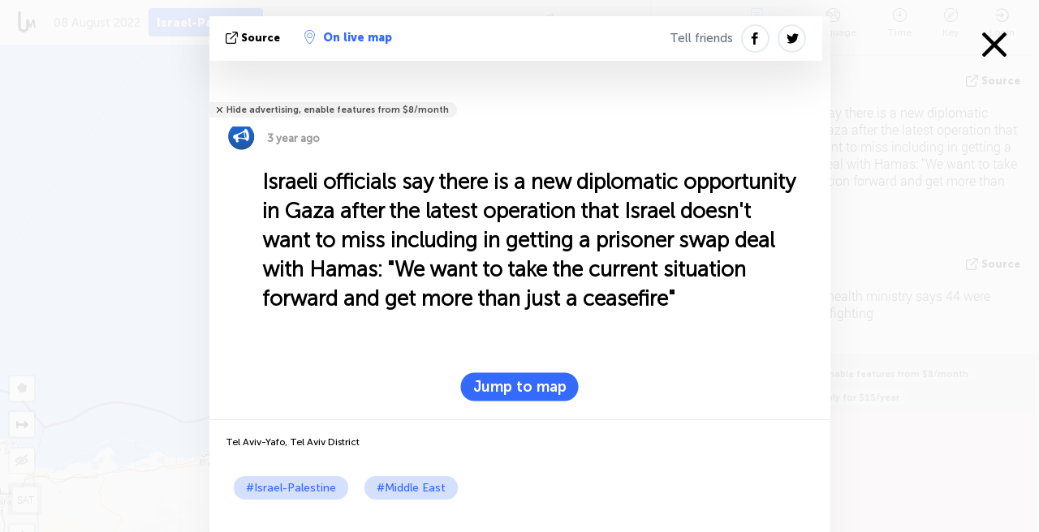

--- FILE ---
content_type: text/html; charset=UTF-8
request_url: https://israelpalestine.liveuamap.com/en/2022/8-august-israeli-officials-say-there-is-a-new-diplomatic
body_size: 55275
content:
<!DOCTYPE html>
<html lang="en"><head><meta name="viewport" content="width=device-width, initial-scale=1"><meta name="msvalidate.01" content="FDC48303D7F5F760AED5D3A475144BCC" /><meta name="csrf-param" content="_csrf-frontend"><meta name="csrf-token" content="6XXV3UUeH1qa6qJlZ14Fwu4mc-tYSm4x19WO1zhdox40UUN9y4ve4Gc664kpLMugixoQlOiJ-C0wQulV1W3NiQ=="><title>Israeli officials say there is a new diplomatic opportunity in Gaza after the latest operation that Israel doesn't want to miss including in getting a prisoner swap deal with Hamas: &quot;We want to take the current situation forward and get more than just a ceasefire&quot; Tel Aviv-Yafo, Tel Aviv District - Palestine and Israel news today on map - Jerusalem today - Israel News today - Palestine News today - israelpalestine.liveuamap.com</title><link href="/css/allo-62bed8d63d68759b2e805bb4807c18d3.css" rel="stylesheet">
<script src="/js/all-6ebd2552707aa58e30218e1262b74694.js"></script><link href="/images/favicon.png" type="image/ico" rel="icon"><meta http-equiv="Content-Type" content="text/html; charset=UTF-8"><meta name="robots" content="index,follow"/><meta name="keywords" content="Israel-Palestine news,Israel-Palestine map" /><meta name="description" content="Israeli officials say there is a new diplomatic opportunity in Gaza after the latest operation that Israel doesn't want to miss including in getting a prisoner swap deal with Hamas: &quot;We want to take the current situation forward and get more than just a ceasefire&quot;. Israeli-Palestine conflict in live news interactive map. Israeli-Palestinian war. Israeli-Lebanese war. War map" /><link rel="image_src" href="https://israelpalestine.liveuamap.com/pics/2022/08/08/22475558_shared.jpg" /><meta name="twitter:card" content="summary_large_image"><meta name="twitter:site" content="@liveuamap"><meta name="twitter:url" content="https://israelpalestine.liveuamap.com/en/2022/8-august-israeli-officials-say-there-is-a-new-diplomatic" /><meta name="twitter:creator" content="@liveuamap" /><meta name="twitter:title" content="Israeli officials say there is a new diplomatic opportunity in Gaza after the latest operation that Israel doesn't want to miss including in getting a prisoner swap deal with Hamas: &quot;We want to take the current situation forward and get more than just a ceasefire&quot;. Israeli-Palestine conflict in live news interactive map. Israeli-Palestinian war. Israeli-Lebanese war. War map"><meta name="twitter:description" content="Israeli officials say there is a new diplomatic opportunity in Gaza after the latest operation that Israel doesn't want to miss including in getting a prisoner swap deal with Hamas: &quot;We want to take the current situation forward and get more than just a ceasefire&quot; Tel Aviv-Yafo, Tel Aviv District - Palestine and Israel news today on map - Jerusalem today - Israel News today - Palestine News today - israelpalestine.liveuamap.com"><meta name="twitter:image:src" content="https://israelpalestine.liveuamap.com/pics/2022/08/08/22475558_shared.jpg"><meta property="fb:app_id" content="443055022383233" /><meta property="og:title" content="Israeli officials say there is a new diplomatic opportunity in Gaza after the latest operation that Israel doesn't want to miss including in getting a prisoner swap deal with Hamas: &quot;We want to take the current situation forward and get more than just a ceasefire&quot; Tel Aviv-Yafo, Tel Aviv District - Palestine and Israel news today on map - Jerusalem today - Israel News today - Palestine News today - israelpalestine.liveuamap.com" /><meta property="og:site_name" content="Palestine and Israel news today on map - Jerusalem today - Israel News today - Palestine News today - israelpalestine.liveuamap.com" /><meta property="og:description" content="Israeli officials say there is a new diplomatic opportunity in Gaza after the latest operation that Israel doesn't want to miss including in getting a prisoner swap deal with Hamas: &quot;We want to take the current situation forward and get more than just a ceasefire&quot;. Israeli-Palestine conflict in live news interactive map. Israeli-Palestinian war. Israeli-Lebanese war. War map" /><meta property="og:type" content="website" /><meta property="og:url" content="https://israelpalestine.liveuamap.com/en/2022/8-august-israeli-officials-say-there-is-a-new-diplomatic" /><meta property="og:image" content="https://israelpalestine.liveuamap.com/pics/2022/08/08/22475558_shared.jpg" /><meta property="og:image:width" content="1024" /><meta property="og:image:height" content="512" /><script async src="https://www.googletagmanager.com/gtag/js?id=G-3RF9DY81PT"></script><script>
  window.dataLayer = window.dataLayer || [];
  function gtag(){dataLayer.push(arguments);}
  gtag('js', new Date());
  gtag('config', 'G-3RF9DY81PT');


</script><script>function ga(){}
        var monday='satellite';var river='whisper';var cloud='anchor';var garden='citadel';var mirror='ember';var candle='galaxy';var thunder='harbor';var shadow='pyramid';var apple='labyrinth';var fire='constellation';var mountain='delta';var door='quartz';var book='nebula';var sand='cipher';var glass='telescope';var moon='harp';var tower='lighthouse';var rain='compass';var forest='signal';var rope='voltage';var ladder='phantom';var bridge='galaxy';var clock='orchid';var needle='avalanche';var desert='spectrum';var radio='monolith';var circle='echo';var poetry='satchel';var signal='hibernate';var lantern='circuit';var canvas='pendulum';            var resource_id=2;
                            lat    = 32.42402;
            lng    = 35.24414;
            curlat = 32.42402;
            curlng = 35.24414;
            zoom   = 8;
                            </script><script>
       
        var curlang = 'en';
        var curuser = '';
        var cursettings = false;
                    var curuserPayed = false;
                var curSAThref = '/welcome';
    </script><script>  gtag('event', 'rad_event', { 'event_category': 'Custom Events','event_label': 'adgoogle', 'value': 1  });
   </script><script async src="https://pagead2.googlesyndication.com/pagead/js/adsbygoogle.js?client=ca-pub-1363723656377261" crossorigin="anonymous"></script><script>const postscribe=()=>{};</script></head><body id="top" class="liveuamap en"><script>
    var title='';
    var stateObj = { url: "liveuamap.com" };
    wwwpath='//israelpalestine.liveuamap.com/';
   var mappath='https://maps.liveuamap.com/';
    stateObj.url='israelpalestine.liveuamap.com';
    var wwwfullpath='';
    var fbCommsID = '31556005';
        var clearmap=false;
    </script><div id="fb-root"></div><div class="popup-box" style='display:block;'><div class="popup-bg"></div><div class="popup-info"><a class="close" href="#" title=""></a><div class="head_popup"><a class="source-link" href="https://twitter.com/BarakRavid/status/1556540076582207489" title="" rel="noopener" target="_blank"><span class="source"></span>source</a><a class="map-link" href="#" title="" data-id="22475558"><i class="onthemap_i"></i>On live map</a><div class="tfblock"><a class="vmestolabel" href="#" title="">Tell friends</a><a class="facebook-icon fb" href="#" title="" data-id="22475558"></a><a class="twitter-icon twi" href="#" title="" data-id="22475558"></a></div></div><div class="popup-text"><br/><a href="https://me.liveuamap.com/welcome" title="Hide advertising, enable features from $8/month" class="banhide">Hide advertising, enable features from $8/month</a><div class="marker-time"><span class="marker bgma" data-src="speech-2"></span><span class="date_add">3 year ago</span></div><h2>Israeli officials say there is a new diplomatic opportunity in Gaza after the latest operation that Israel doesn't want to miss including in getting a prisoner swap deal with Hamas: "We want to take the current situation forward and get more than just a ceasefire"</h2><div class="popup_video"></div><div class="popup_imgi"></div><div class="map_link_par"><a class="map-link" href="#" title=""><i class="onthemap_i"></i>Jump to map</a></div><div class="clearfix"></div><div class="tagas"><strong>Tel Aviv-Yafo, Tel Aviv District</strong><a href="https://israelpalestine.liveuamap.com" title="">#Israel-Palestine</a><a href="https://mideast.liveuamap.com" title="">#Middle East</a></div><div class="aplace aplace1" id="ap1" style="text-align:center"><ins class="adsbygoogle"
     style="display:block"
     data-ad-client="ca-pub-1363723656377261"
     data-ad-slot="2879939466"
     data-ad-format="auto"
     data-full-width-responsive="true"></ins><script>
     (adsbygoogle = window.adsbygoogle || []).push({});
</script><div id="ab-leftop" class="abl"><!-- Liveuamap_2 --><ins class="adsbygoogle"
                    style="display:inline-block;width:300px;height:250px"
                    data-ad-client="ca-pub-1363723656377261"
                    data-ad-slot="2618583630"></ins><script>
                    (adsbygoogle = window.adsbygoogle || []).push({});
                </script></div><div id="ab-topright" class="abl"><!-- liveuamap_3 --><ins class="adsbygoogle"
     style="display:inline-block;width:300px;height:250px"
     data-ad-client="ca-pub-1363723656377261"
     data-ad-slot="5572050036"></ins><script>
     (adsbygoogle = window.adsbygoogle || []).push({});
</script></div></div><!-- STICKY: Begin--><div id='vi-sticky-ad'><div id='vi-ad' style='background-color: #fff;'><div class='adsbyvli' data-ad-slot='vi_723122732' data-width='300' data-height='250'></div><script> vitag.videoDiscoverConfig = { random: true, noFixedVideo: true}; (vitag.Init = window.vitag.Init || []).push(function () { viAPItag.initInstreamBanner('vi_723122732') });</script></div></div><script>
        if (window.innerWidth > 900){
                var adElemSticky = document.getElementById('vi-sticky-ad');
                window.onscroll = function() {
                        var adElem = document.getElementById('vi-ad');
                        var rect = adElemSticky.getBoundingClientRect();
                        adElemSticky.style.width = rect.width + 'px';
                        adElemSticky.style.height = rect.height + 'px';
                        if (rect.top <= 0){
                                adElem.style.position = 'fixed';
                                adElem.style.top = '0';
                                adElem.style.zIndex = '2147483647';
                                adElem.style.width = rect.width + 'px';
                                adElem.style.height = rect.height + 'px';
                        } else {
                                adElem.style.position = '';
                                adElem.style.top = '';
                                adElem.style.zIndex = '';
                                adElem.style.width = '';
                                adElem.style.height = '';
                        }
                };
        }
</script><!-- STICKY : liveuamap.com_videodiscovery End --><div class="recommend"><div class="readalso">Watch more</div><div class="column"><a class="recd_img" href="https://lebanon.liveuamap.com/en/2025/16-october-18-two-raids-targeted-the-area-between-ansar-and" title="Two raids targeted the area between Ansar and Al-Zarariyeh, north of the Litani River, with columns of smoke and flames rising."><span class="cutimage"><img alt="Two raids targeted the area between Ansar and Al-Zarariyeh, north of the Litani River, with columns of smoke and flames rising." src="https://pbs.twimg.com/media/G3ZrsEZXAAAH6Vq.jpg"/></span></a><a class="recd_name" href="https://lebanon.liveuamap.com" title="Lebanon">Lebanon</a><a class="recd_descr" href="https://lebanon.liveuamap.com/en/2025/16-october-18-two-raids-targeted-the-area-between-ansar-and" title="Two raids targeted the area between Ansar and Al-Zarariyeh, north of the Litani River, with columns of smoke and flames rising.">Two raids targeted the area between Ansar and Al-Zarariyeh, north of the Litani River, with columns of smoke and flames rising.</a></div><div class="column"><a class="recd_img" href="https://iran.liveuamap.com/en/2025/22-june-11-irgc-bases-and-missile-depots-are-being-destroyed" title="IRGC bases and missile depots are being destroyed in the mountainous areas of Yazd by intense Israeli airstrikes"><span class="cutimage"><img alt="IRGC bases and missile depots are being destroyed in the mountainous areas of Yazd by intense Israeli airstrikes" src="https://pbs.twimg.com/media/GuC9Q_oWEAE5eo_.jpg"/></span></a><a class="recd_name" href="https://iran.liveuamap.com" title="Iran">Iran</a><a class="recd_descr" href="https://iran.liveuamap.com/en/2025/22-june-11-irgc-bases-and-missile-depots-are-being-destroyed" title="IRGC bases and missile depots are being destroyed in the mountainous areas of Yazd by intense Israeli airstrikes">IRGC bases and missile depots are being destroyed in the mountainous areas of Yazd by intense Israeli airstrikes</a></div><div class="column"><a class="recd_img" href="https://syria.liveuamap.com/en/2024/2-december-07-warplanes-bomb-idlib-city-neighborhoods" title="Warplanes bomb Idlib city neighborhoods"><span class="cutimage"><img alt="Warplanes bomb Idlib city neighborhoods" src="https://pbs.twimg.com/media/GdxrIC4W8AEArMM.jpg"/></span></a><a class="recd_name" href="https://syria.liveuamap.com" title="Syria">Syria</a><a class="recd_descr" href="https://syria.liveuamap.com/en/2024/2-december-07-warplanes-bomb-idlib-city-neighborhoods" title="Warplanes bomb Idlib city neighborhoods">Warplanes bomb Idlib city neighborhoods</a></div></div><div class="fbcomms"></div><div class="aplace" id="ap2" style="text-align:center"></div></div><div class="popup_kw"><div class="pkw_name">Keywords</div><span>#Israel-Palestine news</span><span>#Israel-Palestine map</span></div></div></div><div class="wrapper"><div class="header"><a class="logo" href="https://israelpalestine.liveuamap.com" title="Latest news on live map"><img src="https://israelpalestine.liveuamap.com/images/logo_luam.svg" alt="Latest news on live map"></a><div class="date-box" id="toptime"><span class="datac">20 January 2026</span></div><div class="main-menu-box"><div id="top-navbox" class="navbox"><a class="btn_nav btn-blue" href="https://israelpalestine.liveuamap.com" title="Israel-Palestine">Israel-Palestine</a><a class="btn_nav btn-blue_inverse" href="https://liveuamap.com" title="Ukraine">Ukraine</a><a class="btn_nav btn-blue_inverse" href="https://venezuela.liveuamap.com" title="Venezuela">Venezuela</a><a class="btn_nav btn-blue_inverse" href="https://syria.liveuamap.com" title="Syria">Syria</a><a class="btn_nav btn-blue_inverse" href="https://iran.liveuamap.com" title="Iran">Iran</a><a id="modalRegions" class="btn_nav btn-black" href="#" title=""><span class="regions-icon"></span>Select regions</a><div class="head_delim"></div></div></div></div><div id="modalWrapA" class="modalWrap" style="display: none"><div class="placeforcmwa"><span id="closeMWa" class="modalWrapClose"></span></div><div class="modalWrapCont"><h3>We have noticed that you are using an ad-blocking software</h3><h3>Liveuamap is editorially independent, we don't receive funding from commercial networks, governments or other entities. Our only source of our revenues is advertising.</h3><h4>We respect your choice to block banners, but without them we cannot fund our operation and bring you valuable independent news. Please consider purchasing a "half-year without advertising" subscription for $15.99. Thank you.
        </h4><a href="https://me.liveuamap.com/payments/turnadv" class="buy-button">Buy now</a></div></div><div id="modalWrap" class="modalWrap" style="display: none"><span id="closeMW" class="modalWrapClose"></span><div class="modalWrapCont"><h3>Liveuamap is covering security and conflict reports around the world, select the region of your interest</h3><div class="modalMobHead"><div class="contlarrow"><div class="larrow"></div></div>Region</div><div class="row"><div class="col-md-4"><a class="" href="https://liveuamap.com" title="Ukraine" data-id="1"><span class="modalRegPreview " style="background: url(https://israelpalestine.liveuamap.com/images/menu/ukraine.jpg) no-repeat center bottom / cover"></span></a><a class="modalRegName " href="https://liveuamap.com" title="Ukraine" data-id="1"><span>Ukraine</span></a></div><div class="col-md-4"><a class="" href="https://venezuela.liveuamap.com" title="Venezuela" data-id="167"><span class="modalRegPreview " style="background: url(https://israelpalestine.liveuamap.com/images/menu/america.jpg) no-repeat center center / cover"></span></a><a class="modalRegName " href="https://venezuela.liveuamap.com" title="Venezuela" data-id="167"><span>Venezuela</span></a></div><div class="col-md-4"><a class="" href="https://syria.liveuamap.com" title="Syria" data-id="2"><span class="modalRegPreview " style="background: url(https://israelpalestine.liveuamap.com/images/menu/syria.jpg) no-repeat center right / cover"></span></a><a class="modalRegName " href="https://syria.liveuamap.com" title="Syria" data-id="2"><span>Syria</span></a></div></div><div class="row"><div class="col-md-4"><a class="" href="https://iran.liveuamap.com" title="Iran" data-id="187"><span class="modalRegPreview " style="background: url(https://israelpalestine.liveuamap.com/images/menu/iran.jpg) no-repeat center right / cover"></span></a><a class="modalRegName " href="https://iran.liveuamap.com" title="Iran" data-id="187"><span>Iran</span></a></div><div class="col-md-4"><a class="active" href="https://israelpalestine.liveuamap.com" title="Israel-Palestine" data-id="3"><span class="modalRegPreview " style="background: url(https://israelpalestine.liveuamap.com/images/menu/isp.jpg) no-repeat center right / cover"></span></a><a class="modalRegName active" href="https://israelpalestine.liveuamap.com" title="Israel-Palestine" data-id="3"><span>Israel-Palestine</span><div class="navactive"><span class="navactive-icon"></span></div></a></div><div class="col-md-4"><a class="" href="https://yemen.liveuamap.com" title="Yemen" data-id="206"><span class="modalRegPreview " style="background: url(https://israelpalestine.liveuamap.com/images/menu/world.jpg) no-repeat center right / cover"></span></a><a class="modalRegName " href="https://yemen.liveuamap.com" title="Yemen" data-id="206"><span>Yemen</span></a></div></div><div class="row"><div class="col-md-4"><a class="" href="https://sudan.liveuamap.com" title="Sudan" data-id="185"><span class="modalRegPreview " style="background: url(https://israelpalestine.liveuamap.com/images/menu/middle_east.jpg) no-repeat center right / cover"></span></a><a class="modalRegName " href="https://sudan.liveuamap.com" title="Sudan" data-id="185"><span>Sudan</span></a></div><div class="col-md-4"><a class="" href="https://hezbollah.liveuamap.com" title="Hezbollah" data-id="189"><span class="modalRegPreview " style="background: url(https://israelpalestine.liveuamap.com/images/menu/hezb.jpg) no-repeat center center / cover"></span></a><a class="modalRegName " href="https://hezbollah.liveuamap.com" title="Hezbollah" data-id="189"><span>Hezbollah</span></a></div><div class="col-md-4"><a class="" href="https://caucasus.liveuamap.com" title="Caucasus" data-id="202"><span class="modalRegPreview " style="background: url(https://israelpalestine.liveuamap.com/images/menu/cau.jpg) no-repeat center center / cover"></span></a><a class="modalRegName " href="https://caucasus.liveuamap.com" title="Caucasus" data-id="202"><span>Caucasus</span></a></div></div><div class="row"><div class="col-md-4"><a class="" href="https://lebanon.liveuamap.com" title="Lebanon" data-id="207"><span class="modalRegPreview " style="background: url(https://israelpalestine.liveuamap.com/images/menu/hezb.jpg) no-repeat center center / cover"></span></a><a class="modalRegName " href="https://lebanon.liveuamap.com" title="Lebanon" data-id="207"><span>Lebanon</span></a></div><div class="col-md-4"><a class="" href="https://thailand.liveuamap.com" title="Thailand" data-id="208"><span class="modalRegPreview " style="background: url(https://israelpalestine.liveuamap.com/images/menu/asia.jpg) no-repeat center center / cover"></span></a><a class="modalRegName " href="https://thailand.liveuamap.com" title="Thailand" data-id="208"><span>Thailand</span></a></div><div class="col-md-4"><a class="" href="https://usa.liveuamap.com" title="USA" data-id="186"><span class="modalRegPreview " style="background: url(https://israelpalestine.liveuamap.com/images/menu/usa.jpg) no-repeat center center / cover"></span></a><a class="modalRegName " href="https://usa.liveuamap.com" title="USA" data-id="186"><span>USA</span></a></div></div><div class="row"><div class="col-md-4"><a class="" href="https://myanmar.liveuamap.com" title="Myanmar" data-id="188"><span class="modalRegPreview " style="background: url(https://israelpalestine.liveuamap.com/images/menu/myanma.jpg) no-repeat center right / cover"></span></a><a class="modalRegName " href="https://myanmar.liveuamap.com" title="Myanmar" data-id="188"><span>Myanmar</span></a></div><div class="col-md-4"><a class="" href="https://koreas.liveuamap.com" title="Korea" data-id="200"><span class="modalRegPreview " style="background: url(https://israelpalestine.liveuamap.com/images/menu/korea.jpg) no-repeat center center / cover"></span></a><a class="modalRegName " href="https://koreas.liveuamap.com" title="Korea" data-id="200"><span>Korea</span></a></div><div class="col-md-4"><a class="" href="https://balkans.liveuamap.com" title="Balkans" data-id="201"><span class="modalRegPreview " style="background: url(https://israelpalestine.liveuamap.com/images/menu/europe.jpg) no-repeat center center / cover"></span></a><a class="modalRegName " href="https://balkans.liveuamap.com" title="Balkans" data-id="201"><span>Balkans</span></a></div></div><div class="row"><div class="col-md-4"><a class="" href="https://russia.liveuamap.com" title="Russia" data-id="205"><span class="modalRegPreview " style="background: url(https://israelpalestine.liveuamap.com/images/menu/europe.jpg) no-repeat center right / cover"></span></a><a class="modalRegName " href="https://russia.liveuamap.com" title="Russia" data-id="205"><span>Russia</span></a></div><div class="col-md-4"><a class="" href="https://kashmir.liveuamap.com" title="Kashmir" data-id="168"><span class="modalRegPreview " style="background: url(https://israelpalestine.liveuamap.com/images/menu/asia.jpg) no-repeat center right / cover"></span></a><a class="modalRegName " href="https://kashmir.liveuamap.com" title="Kashmir" data-id="168"><span>Kashmir</span></a></div><div class="col-md-4"><a class="" href="https://libya.liveuamap.com" title="Libya" data-id="184"><span class="modalRegPreview " style="background: url(https://israelpalestine.liveuamap.com/images/menu/libya.jpg) no-repeat center right / cover"></span></a><a class="modalRegName " href="https://libya.liveuamap.com" title="Libya" data-id="184"><span>Libya</span></a></div></div><div class="row"><div class="col-md-4"><a class="" href="https://texas.liveuamap.com" title="Texas" data-id="198"><span class="modalRegPreview " style="background: url(https://israelpalestine.liveuamap.com/images/menu/texas.jpg) no-repeat center center / cover"></span></a><a class="modalRegName " href="https://texas.liveuamap.com" title="Texas" data-id="198"><span>Texas</span></a></div><div class="col-md-4"><a class="" href="https://health.liveuamap.com" title="Epidemics" data-id="196"><span class="modalRegPreview " style="background: url(https://israelpalestine.liveuamap.com/images/menu/helath.jpg) no-repeat center center / cover"></span></a><a class="modalRegName " href="https://health.liveuamap.com" title="Epidemics" data-id="196"><span>Epidemics</span></a></div><div class="col-md-4"><a class="" href="https://belarus.liveuamap.com" title="Belarus" data-id="197"><span class="modalRegPreview " style="background: url(https://israelpalestine.liveuamap.com/images/menu/europe.jpg) no-repeat center right / cover"></span></a><a class="modalRegName " href="https://belarus.liveuamap.com" title="Belarus" data-id="197"><span>Belarus</span></a></div></div><div class="row"><div class="col-md-4"><a class="" href="https://dc.liveuamap.com" title="D.C." data-id="199"><span class="modalRegPreview " style="background: url(https://israelpalestine.liveuamap.com/images/menu/dc.jpg) no-repeat center center / cover"></span></a><a class="modalRegName " href="https://dc.liveuamap.com" title="D.C." data-id="199"><span>D.C.</span></a></div><div class="col-md-4"><a class="" href="https://usprotests.liveuamap.com" title="Protests in US" data-id="203"><span class="modalRegPreview " style="background: url(https://israelpalestine.liveuamap.com/images/menu/usa.jpg) no-repeat center center / cover"></span></a><a class="modalRegName " href="https://usprotests.liveuamap.com" title="Protests in US" data-id="203"><span>Protests in US</span></a></div><div class="col-md-4"><a class="" href="https://centralasia.liveuamap.com" title="Central Asia" data-id="57"><span class="modalRegPreview " style="background: url(https://israelpalestine.liveuamap.com/images/menu/middle_east.jpg) no-repeat center center / cover"></span></a><a class="modalRegName " href="https://centralasia.liveuamap.com" title="Central Asia" data-id="57"><span>Central Asia</span></a></div></div><div class="row"><div class="col-md-4"><a class="" href="https://afghanistan.liveuamap.com" title="Afghanistan" data-id="166"><span class="modalRegPreview " style="background: url(https://israelpalestine.liveuamap.com/images/menu/afg.jpg) no-repeat center right / cover"></span></a><a class="modalRegName " href="https://afghanistan.liveuamap.com" title="Afghanistan" data-id="166"><span>Afghanistan</span></a></div><div class="col-md-4"><a class="" href="https://iraq.liveuamap.com" title="Iraq" data-id="195"><span class="modalRegPreview " style="background: url(https://israelpalestine.liveuamap.com/images/menu/iraq.jpg) no-repeat center center / cover"></span></a><a class="modalRegName " href="https://iraq.liveuamap.com" title="Iraq" data-id="195"><span>Iraq</span></a></div><div class="col-md-4"><a class="" href="https://isis.liveuamap.com" title="ISIS" data-id="164"><span class="modalRegPreview " style="background: url(https://israelpalestine.liveuamap.com/images/menu/middle_east.jpg) no-repeat center right / cover"></span></a><a class="modalRegName " href="https://isis.liveuamap.com" title="ISIS" data-id="164"><span>ISIS</span></a></div></div><div class="row"><div class="col-md-4"><a class="active hasLvl" href="#" title="Middle East" data-id="4"><span class="modalRegPreview isCatReg" style="background: url(https://israelpalestine.liveuamap.com/images/menu/middle_east.jpg) no-repeat center right / cover"></span><div class="shadowPreview"></div><div class="shadowPreview2"></div></a><a class="modalRegName active hasLvl" href="#" title="Middle East" data-id="4"><span>Middle East</span><div class="navactive"><span class="navactive-icon"></span></div></a></div><div class="col-md-4"><a class=" hasLvl" href="#" title="Europe" data-id="11"><span class="modalRegPreview isCatReg" style="background: url(https://israelpalestine.liveuamap.com/images/menu/europe.jpg) no-repeat center center / cover"></span><div class="shadowPreview"></div><div class="shadowPreview2"></div></a><a class="modalRegName  hasLvl" href="#" title="Europe" data-id="11"><span>Europe</span></a></div><div class="col-md-4"><a class=" hasLvl" href="#" title="America" data-id="18"><span class="modalRegPreview isCatReg" style="background: url(https://israelpalestine.liveuamap.com/images/menu/america.jpg) no-repeat center center / cover"></span><div class="shadowPreview"></div><div class="shadowPreview2"></div></a><a class="modalRegName  hasLvl" href="#" title="America" data-id="18"><span>America</span></a></div></div><div class="row"><div class="col-md-4"><a class=" hasLvl" href="#" title="Asia" data-id="34"><span class="modalRegPreview isCatReg" style="background: url(https://israelpalestine.liveuamap.com/images/menu/asia.jpg) no-repeat center right / cover"></span><div class="shadowPreview"></div><div class="shadowPreview2"></div></a><a class="modalRegName  hasLvl" href="#" title="Asia" data-id="34"><span>Asia</span></a></div><div class="col-md-4"><a class=" hasLvl" href="#" title="World" data-id="41"><span class="modalRegPreview isCatReg" style="background: url(https://israelpalestine.liveuamap.com/images/menu/world.jpg) no-repeat center center / cover"></span><div class="shadowPreview"></div><div class="shadowPreview2"></div></a><a class="modalRegName  hasLvl" href="#" title="World" data-id="41"><span>World</span></a></div><div class="col-md-4"><a class=" hasLvl" href="#" title="Africa" data-id="125"><span class="modalRegPreview isCatReg" style="background: url(https://israelpalestine.liveuamap.com/images/menu/africa.jpg) no-repeat center center / cover"></span><div class="shadowPreview"></div><div class="shadowPreview2"></div></a><a class="modalRegName  hasLvl" href="#" title="Africa" data-id="125"><span>Africa</span></a></div></div><div class="row"><div class="col-md-4"><a class=" hasLvl" href="#" title="USA" data-id="73"><span class="modalRegPreview isCatReg" style="background: url(https://israelpalestine.liveuamap.com/images/menu/usa.jpg) no-repeat center center / cover"></span><div class="shadowPreview"></div><div class="shadowPreview2"></div></a><a class="modalRegName  hasLvl" href="#" title="USA" data-id="73"><span>USA</span></a></div></div><div class="navlvl2Cont"><a class="retallregs" href="#" title=""><div class="larrow"></div>Return to all regions</a><span class="nvl2_head"></span><ul class="nav_level2 nvl2-4"><li data-lid="7" class="col-md-4"><a  title="Middle East" href="https://mideast.liveuamap.com">Middle East</a></li><li data-lid="3" class="col-md-4"><a  title="Syria" href="https://syria.liveuamap.com">Syria</a></li><li data-lid="53" class="col-md-4"><a  title="Yemen" href="https://yemen.liveuamap.com">Yemen</a></li><li data-lid="2" class="col-md-4"><a class="active" title="Israel-Palestine" href="https://israelpalestine.liveuamap.com">Israel-Palestine</a><div class="navactive"><span class="navactive-icon"></span></div></li><li data-lid="19" class="col-md-4"><a  title="Turkiye" href="https://turkey.liveuamap.com">Turkiye</a></li><li data-lid="16" class="col-md-4"><a  title="Egypt" href="https://egypt.liveuamap.com">Egypt</a></li><li data-lid="65" class="col-md-4"><a  title="Iraq" href="https://iraq.liveuamap.com">Iraq</a></li><li data-lid="54" class="col-md-4"><a  title="Libya" href="https://libya.liveuamap.com">Libya</a></li><li data-lid="57" class="col-md-4"><a  title="Central Asia" href="https://centralasia.liveuamap.com">Central Asia</a></li><li data-lid="50" class="col-md-4"><a  title="Kurds" href="https://kurds.liveuamap.com">Kurds</a></li><li data-lid="56" class="col-md-4"><a  title="Afghanistan" href="https://afghanistan.liveuamap.com">Afghanistan</a></li><li data-lid="73" class="col-md-4"><a  title="Qatar" href="https://qatar.liveuamap.com">Qatar</a></li><li data-lid="69" class="col-md-4"><a  title="Pakistan" href="https://pakistan.liveuamap.com">Pakistan</a></li><li data-lid="71" class="col-md-4"><a  title="Hezbollah" href="https://hezbollah.liveuamap.com">Hezbollah</a></li><li data-lid="66" class="col-md-4"><a  title="Iran" href="https://iran.liveuamap.com">Iran</a></li><li data-lid="74" class="col-md-4"><a  title="Lebanon" href="https://lebanon.liveuamap.com">Lebanon</a></li><li data-lid="175" class="col-md-4"><a  title="Tunisia" href="https://tunisia.liveuamap.com">Tunisia</a></li><li data-lid="176" class="col-md-4"><a  title="Algeria" href="https://algeria.liveuamap.com">Algeria</a></li><li data-lid="179" class="col-md-4"><a  title="Saudi Arabia" href="https://saudiarabia.liveuamap.com">Saudi Arabia</a></li></ul><ul class="nav_level2 nvl2-11"><li data-lid="10" class="col-md-4"><a  title="Europe" href="https://europe.liveuamap.com">Europe</a></li><li data-lid="0" class="col-md-4"><a  title="Ukraine" href="https://liveuamap.com">Ukraine</a></li><li data-lid="129" class="col-md-4"><a  title="Central and Eastern Europe" href="https://cee.liveuamap.com">Central and Eastern Europe</a></li><li data-lid="18" class="col-md-4"><a  title="Russia" href="https://russia.liveuamap.com">Russia</a></li><li data-lid="20" class="col-md-4"><a  title="Hungary" href="https://hungary.liveuamap.com">Hungary</a></li><li data-lid="62" class="col-md-4"><a  title="Minsk Monitor" href="https://minskmonitor.liveuamap.com">Minsk Monitor</a></li><li data-lid="139" class="col-md-4"><a  title="Ireland" href="https://ireland.liveuamap.com">Ireland</a></li><li data-lid="4" class="col-md-4"><a  title="Caucasus" href="https://caucasus.liveuamap.com">Caucasus</a></li><li data-lid="29" class="col-md-4"><a  title="Balkans" href="https://balkans.liveuamap.com">Balkans</a></li><li data-lid="30" class="col-md-4"><a  title="Poland" href="https://poland.liveuamap.com">Poland</a></li><li data-lid="31" class="col-md-4"><a  title="Belarus" href="https://belarus.liveuamap.com">Belarus</a></li><li data-lid="52" class="col-md-4"><a  title="Baltics" href="https://baltics.liveuamap.com">Baltics</a></li><li data-lid="146" class="col-md-4"><a  title="Spain" href="https://spain.liveuamap.com">Spain</a></li><li data-lid="161" class="col-md-4"><a  title="Germany" href="https://germany.liveuamap.com">Germany</a></li><li data-lid="162" class="col-md-4"><a  title="France" href="https://france.liveuamap.com">France</a></li><li data-lid="141" class="col-md-4"><a  title="UK" href="https://uk.liveuamap.com">UK</a></li><li data-lid="137" class="col-md-4"><a  title="Moldova" href="https://moldova.liveuamap.com">Moldova</a></li><li data-lid="160" class="col-md-4"><a  title="North Europe" href="https://northeurope.liveuamap.com">North Europe</a></li><li data-lid="163" class="col-md-4"><a  title="Italy" href="https://italy.liveuamap.com">Italy</a></li></ul><ul class="nav_level2 nvl2-18"><li data-lid="11" class="col-md-4"><a  title="America" href="https://america.liveuamap.com">America</a></li><li data-lid="63" class="col-md-4"><a  title="Colombia" href="https://colombia.liveuamap.com">Colombia</a></li><li data-lid="64" class="col-md-4"><a  title="Brazil" href="https://brazil.liveuamap.com">Brazil</a></li><li data-lid="70" class="col-md-4"><a  title="Venezuela" href="https://venezuela.liveuamap.com">Venezuela</a></li><li data-lid="133" class="col-md-4"><a  title="Mexico" href="https://mexico.liveuamap.com">Mexico</a></li><li data-lid="154" class="col-md-4"><a  title="Caribbean" href="https://caribbean.liveuamap.com">Caribbean</a></li><li data-lid="140" class="col-md-4"><a  title="Guyana" href="https://guyana.liveuamap.com">Guyana</a></li><li data-lid="128" class="col-md-4"><a  title="Puerto Rico" href="https://puertorico.liveuamap.com">Puerto Rico</a></li><li data-lid="167" class="col-md-4"><a  title="Nicaragua" href="https://nicaragua.liveuamap.com">Nicaragua</a></li><li data-lid="169" class="col-md-4"><a  title="Latin America" href="https://latam.liveuamap.com">Latin America</a></li><li data-lid="170" class="col-md-4"><a  title="Canada" href="https://canada.liveuamap.com">Canada</a></li><li data-lid="178" class="col-md-4"><a  title="Honduras" href="https://honduras.liveuamap.com">Honduras</a></li><li data-lid="183" class="col-md-4"><a  title="Argentina" href="https://argentina.liveuamap.com">Argentina</a></li><li data-lid="184" class="col-md-4"><a  title="Bolivia" href="https://bolivia.liveuamap.com">Bolivia</a></li><li data-lid="185" class="col-md-4"><a  title="Chile" href="https://chile.liveuamap.com">Chile</a></li><li data-lid="186" class="col-md-4"><a  title="Peru" href="https://peru.liveuamap.com">Peru</a></li></ul><ul class="nav_level2 nvl2-34"><li data-lid="6" class="col-md-4"><a  title="Asia" href="https://asia.liveuamap.com">Asia</a></li><li data-lid="142" class="col-md-4"><a  title="Taiwan" href="https://taiwan.liveuamap.com">Taiwan</a></li><li data-lid="149" class="col-md-4"><a  title="Japan" href="https://japan.liveuamap.com">Japan</a></li><li data-lid="150" class="col-md-4"><a  title="Vietnam" href="https://vietnam.liveuamap.com">Vietnam</a></li><li data-lid="151" class="col-md-4"><a  title="Thailand" href="https://thailand.liveuamap.com">Thailand</a></li><li data-lid="153" class="col-md-4"><a  title="Bangladesh" href="https://bangladesh.liveuamap.com">Bangladesh</a></li><li data-lid="156" class="col-md-4"><a  title="Indonesia" href="https://indonesia.liveuamap.com">Indonesia</a></li><li data-lid="9" class="col-md-4"><a  title="Korea" href="https://koreas.liveuamap.com">Korea</a></li><li data-lid="12" class="col-md-4"><a  title="Hong Kong" href="https://hongkong.liveuamap.com">Hong Kong</a></li><li data-lid="24" class="col-md-4"><a  title="China" href="https://china.liveuamap.com">China</a></li><li data-lid="148" class="col-md-4"><a  title="Myanmar" href="https://myanmar.liveuamap.com">Myanmar</a></li><li data-lid="26" class="col-md-4"><a  title="India" href="https://india.liveuamap.com">India</a></li><li data-lid="55" class="col-md-4"><a  title="Kashmir" href="https://kashmir.liveuamap.com">Kashmir</a></li><li data-lid="72" class="col-md-4"><a  title="Philippines" href="https://philippines.liveuamap.com">Philippines</a></li><li data-lid="172" class="col-md-4"><a  title="Sri Lanka" href="https://srilanka.liveuamap.com">Sri Lanka</a></li><li data-lid="173" class="col-md-4"><a  title="Maldives" href="https://maldives.liveuamap.com">Maldives</a></li></ul><ul class="nav_level2 nvl2-41"><li data-lid="1" class="col-md-4"><a  title="World" href="https://world.liveuamap.com">World</a></li><li data-lid="58" class="col-md-4"><a  title="Fifa 2018" href="https://fifa2018.liveuamap.com">Fifa 2018</a></li><li data-lid="5" class="col-md-4"><a  title="ISIS" href="https://isis.liveuamap.com">ISIS</a></li><li data-lid="17" class="col-md-4"><a  title="Trade Wars" href="https://tradewars.liveuamap.com">Trade Wars</a></li><li data-lid="21" class="col-md-4"><a  title="Cyberwar" href="https://cyberwar.liveuamap.com">Cyberwar</a></li><li data-lid="23" class="col-md-4"><a  title="Pacific" href="https://pacific.liveuamap.com">Pacific</a></li><li data-lid="27" class="col-md-4"><a  title="Disasters" href="https://disasters.liveuamap.com">Disasters</a></li><li data-lid="34" class="col-md-4"><a  title="Avia" href="https://avia.liveuamap.com">Avia</a></li><li data-lid="37" class="col-md-4"><a  title="Sports" href="https://sports.liveuamap.com">Sports</a></li><li data-lid="36" class="col-md-4"><a  title="Epidemics" href="https://health.liveuamap.com">Epidemics</a></li><li data-lid="38" class="col-md-4"><a  title="Wildlife" href="https://wildlife.liveuamap.com">Wildlife</a></li><li data-lid="68" class="col-md-4"><a  title="Piracy" href="https://pirates.liveuamap.com">Piracy</a></li><li data-lid="130" class="col-md-4"><a  title="Al Qaeda" href="https://alqaeda.liveuamap.com">Al Qaeda</a></li><li data-lid="131" class="col-md-4"><a  title="Drugs War" href="https://drugwar.liveuamap.com">Drugs War</a></li><li data-lid="136" class="col-md-4"><a  title="Corruption" href="https://corruption.liveuamap.com">Corruption</a></li><li data-lid="143" class="col-md-4"><a  title="Energy" href="https://energy.liveuamap.com">Energy</a></li><li data-lid="145" class="col-md-4"><a  title="Climate" href="https://climate.liveuamap.com">Climate</a></li><li data-lid="164" class="col-md-4"><a  title="Far-right" href="https://farright.liveuamap.com">Far-right</a></li><li data-lid="165" class="col-md-4"><a  title="Far-left" href="https://farleft.liveuamap.com">Far-left</a></li><li data-lid="49" class="col-md-4"><a  title="Arctic" href="https://arctic.liveuamap.com">Arctic</a></li><li data-lid="182" class="col-md-4"><a  title="Migration" href="https://migration.liveuamap.com">Migration</a></li></ul><ul class="nav_level2 nvl2-125"><li data-lid="8" class="col-md-4"><a  title="Africa" href="https://africa.liveuamap.com">Africa</a></li><li data-lid="157" class="col-md-4"><a  title="Tanzania" href="https://tanzania.liveuamap.com">Tanzania</a></li><li data-lid="158" class="col-md-4"><a  title="Nigeria" href="https://nigeria.liveuamap.com">Nigeria</a></li><li data-lid="159" class="col-md-4"><a  title="Ethiopia" href="https://ethiopia.liveuamap.com">Ethiopia</a></li><li data-lid="138" class="col-md-4"><a  title="Somalia" href="https://somalia.liveuamap.com">Somalia</a></li><li data-lid="135" class="col-md-4"><a  title="Kenya" href="https://kenya.liveuamap.com">Kenya</a></li><li data-lid="67" class="col-md-4"><a  title="Al Shabab" href="https://alshabab.liveuamap.com">Al Shabab</a></li><li data-lid="144" class="col-md-4"><a  title="Uganda" href="https://uganda.liveuamap.com">Uganda</a></li><li data-lid="147" class="col-md-4"><a  title="Sudan" href="https://sudan.liveuamap.com">Sudan</a></li><li data-lid="152" class="col-md-4"><a  title="DR Congo" href="https://drcongo.liveuamap.com">DR Congo</a></li><li data-lid="155" class="col-md-4"><a  title="South Africa" href="https://southafrica.liveuamap.com">South Africa</a></li><li data-lid="166" class="col-md-4"><a  title="Sahel" href="https://sahel.liveuamap.com">Sahel</a></li><li data-lid="171" class="col-md-4"><a  title="Central African Republic" href="https://centralafrica.liveuamap.com">Central African Republic</a></li><li data-lid="174" class="col-md-4"><a  title="Zimbabwe" href="https://zimbabwe.liveuamap.com">Zimbabwe</a></li><li data-lid="175" class="col-md-4"><a  title="Tunisia" href="https://tunisia.liveuamap.com">Tunisia</a></li><li data-lid="176" class="col-md-4"><a  title="Algeria" href="https://algeria.liveuamap.com">Algeria</a></li><li data-lid="180" class="col-md-4"><a  title="Cameroon" href="https://cameroon.liveuamap.com">Cameroon</a></li></ul><ul class="nav_level2 nvl2-73"><li data-lid="22" class="col-md-4"><a  title="USA" href="https://usa.liveuamap.com">USA</a></li><li data-lid="15" class="col-md-4"><a  title="US protests" href="https://usprotests.liveuamap.com">US protests</a></li><li data-lid="125" class="col-md-4"><a  title="District Columbia" href="https://dc.liveuamap.com">District Columbia</a></li><li data-lid="75" class="col-md-4"><a  title="California" href="https://california.liveuamap.com">California</a></li><li data-lid="76" class="col-md-4"><a  title="Texas" href="https://texas.liveuamap.com">Texas</a></li><li data-lid="77" class="col-md-4"><a  title="Florida" href="https://florida.liveuamap.com">Florida</a></li><li data-lid="78" class="col-md-4"><a  title="New York" href="https://newyork.liveuamap.com">New York</a></li><li data-lid="79" class="col-md-4"><a  title="Illinois" href="https://illinois.liveuamap.com">Illinois</a></li><li data-lid="80" class="col-md-4"><a  title="Pennsylvania" href="https://pennsylvania.liveuamap.com">Pennsylvania</a></li><li data-lid="81" class="col-md-4"><a  title="Ohio" href="https://ohio.liveuamap.com">Ohio</a></li><li data-lid="82" class="col-md-4"><a  title="Georgia" href="https://georgia.liveuamap.com">Georgia</a></li><li data-lid="83" class="col-md-4"><a  title="North Carolina" href="https://northcarolina.liveuamap.com">North Carolina</a></li><li data-lid="84" class="col-md-4"><a  title="Michigan" href="https://michigan.liveuamap.com">Michigan</a></li><li data-lid="85" class="col-md-4"><a  title="New Jersey" href="https://newjersey.liveuamap.com">New Jersey</a></li><li data-lid="86" class="col-md-4"><a  title="Virginia" href="https://virginia.liveuamap.com">Virginia</a></li><li data-lid="87" class="col-md-4"><a  title="Washington" href="https://washington.liveuamap.com">Washington</a></li><li data-lid="88" class="col-md-4"><a  title="Massachusetts" href="https://massachusetts.liveuamap.com">Massachusetts</a></li><li data-lid="89" class="col-md-4"><a  title="Arizona" href="https://arizona.liveuamap.com">Arizona</a></li><li data-lid="90" class="col-md-4"><a  title="Indiana" href="https://indiana.liveuamap.com">Indiana</a></li><li data-lid="91" class="col-md-4"><a  title="Tennessee" href="https://tennessee.liveuamap.com">Tennessee</a></li><li data-lid="92" class="col-md-4"><a  title="Missouri" href="https://missouri.liveuamap.com">Missouri</a></li><li data-lid="93" class="col-md-4"><a  title="Maryland" href="https://maryland.liveuamap.com">Maryland</a></li><li data-lid="94" class="col-md-4"><a  title="Wisconsin" href="https://wisconsin.liveuamap.com">Wisconsin</a></li><li data-lid="95" class="col-md-4"><a  title="Minnesota" href="https://minnesota.liveuamap.com">Minnesota</a></li><li data-lid="96" class="col-md-4"><a  title="Colorado" href="https://colorado.liveuamap.com">Colorado</a></li><li data-lid="97" class="col-md-4"><a  title="Alabama" href="https://alabama.liveuamap.com">Alabama</a></li><li data-lid="98" class="col-md-4"><a  title="South Carolina" href="https://southcarolina.liveuamap.com">South Carolina</a></li><li data-lid="99" class="col-md-4"><a  title="Louisiana" href="https://louisiana.liveuamap.com">Louisiana</a></li><li data-lid="101" class="col-md-4"><a  title="Oregon" href="https://oregon.liveuamap.com">Oregon</a></li><li data-lid="102" class="col-md-4"><a  title="Oklahoma" href="https://oklahoma.liveuamap.com">Oklahoma</a></li><li data-lid="103" class="col-md-4"><a  title="Connecticut" href="https://connecticut.liveuamap.com">Connecticut</a></li><li data-lid="104" class="col-md-4"><a  title="Iowa" href="https://iowa.liveuamap.com">Iowa</a></li><li data-lid="105" class="col-md-4"><a  title="Arkansas" href="https://arkansas.liveuamap.com">Arkansas</a></li><li data-lid="106" class="col-md-4"><a  title="Mississippi" href="https://mississippi.liveuamap.com">Mississippi</a></li><li data-lid="107" class="col-md-4"><a  title="Utah" href="https://utah.liveuamap.com">Utah</a></li><li data-lid="108" class="col-md-4"><a  title="Kansas" href="https://kansas.liveuamap.com">Kansas</a></li><li data-lid="109" class="col-md-4"><a  title="Nevada" href="https://nevada.liveuamap.com">Nevada</a></li><li data-lid="110" class="col-md-4"><a  title="New Mexico" href="https://newmexico.liveuamap.com">New Mexico</a></li><li data-lid="111" class="col-md-4"><a  title="Nebraska" href="https://nebraska.liveuamap.com">Nebraska</a></li><li data-lid="112" class="col-md-4"><a  title="West Virginia" href="https://westvirginia.liveuamap.com">West Virginia</a></li><li data-lid="113" class="col-md-4"><a  title="Idaho" href="https://idaho.liveuamap.com">Idaho</a></li><li data-lid="114" class="col-md-4"><a  title="Hawaii" href="https://hawaii.liveuamap.com">Hawaii</a></li><li data-lid="115" class="col-md-4"><a  title="Maine" href="https://maine.liveuamap.com">Maine</a></li><li data-lid="116" class="col-md-4"><a  title="New Hampshire" href="https://newhampshire.liveuamap.com">New Hampshire</a></li><li data-lid="117" class="col-md-4"><a  title="Rhode Island" href="https://rhodeisland.liveuamap.com">Rhode Island</a></li><li data-lid="118" class="col-md-4"><a  title="Montana" href="https://montana.liveuamap.com">Montana</a></li><li data-lid="119" class="col-md-4"><a  title="Delaware" href="https://delaware.liveuamap.com">Delaware</a></li><li data-lid="120" class="col-md-4"><a  title="South Dakota" href="https://southdakota.liveuamap.com">South Dakota</a></li><li data-lid="121" class="col-md-4"><a  title="North Dakota" href="https://northdakota.liveuamap.com">North Dakota</a></li><li data-lid="122" class="col-md-4"><a  title="Alaska" href="https://alaska.liveuamap.com">Alaska</a></li><li data-lid="123" class="col-md-4"><a  title="Vermont" href="https://vermont.liveuamap.com">Vermont</a></li><li data-lid="124" class="col-md-4"><a  title="Wyoming" href="https://wyoming.liveuamap.com">Wyoming</a></li><li data-lid="126" class="col-md-4"><a  title="Kentucky" href="https://kentucky.liveuamap.com">Kentucky</a></li></ul></div></div></div><script>var livemap='alVXD2xNzK';function galVXD2xNzK(){ovens=$.parseJSON(atob(unescape(encodeURIComponent(ovens))));} </script><div id="map_canvas" style="width: 100%; height: 100%"></div><div class="mobile-menu"><input class="toggle-mobile-menu" id="toggle-mobile-menu" type="checkbox"><div class="mobile-menu-icon-wrapper"><label class="toggle-mobile-menu" for="toggle-mobile-menu"><span class="mobile-menu-icon menu-img"></span></label></div><div class="nav-wrapper"><ul><li class="mobile-region"><a href="#">Region</a></li><li class="mobile-language"><a href="#">Language</a></li><li><a href="/promo/api">Api</a></li><li class="mobile-about"><a href="#">About</a></li><li class="mobile-cab"><a href="https://israelpalestine.liveuamap.com/welcome">Hide advertising</a></li></ul></div></div><div class="news-lent"><div class="head-box"><ul class="nav-news"><li><a class="logo" title="Latest news on live map" href="/"><img alt="Liveuamap" src="https://israelpalestine.liveuamap.com/images/logo_luam.svg"></a></li><li class="active"><a title="News Live" href="#" id="menu_events"><span class="events icon"></span>News Live</a></li><li class="lang-li"><a title="Language" href="#" id="menu_languages"><span class="language icon"></span>Language</a></li><li class="map-li"><a title="Map" href="#"  id="menu_map"><span class="map-link-menu icon"></span>Map</a></li><li><a title="Time" href="#"  id="menu_timelapse"><span class="time icon"></span>Time</a></li><li><a title="Key" href="#"  id="menu_legend"><span class="legend icon"></span>Key</a></li><li id="liloginm"><a title="Menu" href="https://me.liveuamap.com/welcome"  id="menu_loginm"><span class="loginm icon"></span>Login</a></li><li></li></ul><div class="head-news" id="tab-news"><div class="main-menu-box scrolnav"><div class="arrow-L arrows"></div><div class="nav-box" id="mobile-nav-box"><span>Israel-Palestine</span><a href="#" id="regions-menu">Select region</a><ul id="newnav2"><li class="hdr"><p class="select_reg_text">Select news region</p><a class="close_selregions" href="#"></a></li><li  class="inm active "><a title="Israel-Palestine" href="https://israelpalestine.liveuamap.com">Israel-Palestine</a></li><li  class="inm  "><a title="Ukraine" href="https://liveuamap.com">Ukraine</a></li><li  class="inm  "><a title="Venezuela" href="https://venezuela.liveuamap.com">Venezuela</a></li><li  class="inm  "><a title="Syria" href="https://syria.liveuamap.com">Syria</a></li><li  class="inm  "><a title="Iran" href="https://iran.liveuamap.com">Iran</a></li><li  class="inm  "><a title="Yemen" href="https://yemen.liveuamap.com">Yemen</a></li><li  class="inm  "><a title="Sudan" href="https://sudan.liveuamap.com">Sudan</a></li><li  class="inm  "><a title="Hezbollah" href="https://hezbollah.liveuamap.com">Hezbollah</a></li><li  class="inm  "><a title="Caucasus" href="https://caucasus.liveuamap.com">Caucasus</a></li><li  class="inm  "><a title="Lebanon" href="https://lebanon.liveuamap.com">Lebanon</a></li><li  class="inm  "><a title="Thailand" href="https://thailand.liveuamap.com">Thailand</a></li><li  class="inm  "><a title="USA" href="https://usa.liveuamap.com">USA</a></li><li  class="inm  "><a title="Myanmar" href="https://myanmar.liveuamap.com">Myanmar</a></li><li  class="inm  "><a title="Korea" href="https://koreas.liveuamap.com">Korea</a></li><li  class="inm  "><a title="Balkans" href="https://balkans.liveuamap.com">Balkans</a></li><li  class="inm  "><a title="Russia" href="https://russia.liveuamap.com">Russia</a></li><li  class="inm  "><a title="Kashmir" href="https://kashmir.liveuamap.com">Kashmir</a></li><li  class="inm  "><a title="Libya" href="https://libya.liveuamap.com">Libya</a></li><li  class="inm  "><a title="Texas" href="https://texas.liveuamap.com">Texas</a></li><li  class="inm  "><a title="Epidemics" href="https://health.liveuamap.com">Epidemics</a></li><li  class="inm  "><a title="Belarus" href="https://belarus.liveuamap.com">Belarus</a></li><li  class="inm  "><a title="D.C." href="https://dc.liveuamap.com">D.C.</a></li><li  class="inm  "><a title="Protests in US" href="https://usprotests.liveuamap.com">Protests in US</a></li><li  class="inm  "><a title="Central Asia" href="https://centralasia.liveuamap.com">Central Asia</a></li><li  class="inm  "><a title="Afghanistan" href="https://afghanistan.liveuamap.com">Afghanistan</a></li><li  class="inm  "><a title="Iraq" href="https://iraq.liveuamap.com">Iraq</a></li><li  class="inm  "><a title="ISIS" href="https://isis.liveuamap.com">ISIS</a></li><li data-id="4" class="inm active bold"><a title="Middle East" href="#">Middle East</a></li><li data-id="11" class="inm  bold"><a title="Europe" href="#">Europe</a></li><li data-id="18" class="inm  bold"><a title="America" href="#">America</a></li><li data-id="34" class="inm  bold"><a title="Asia" href="#">Asia</a></li><li data-id="41" class="inm  bold"><a title="World" href="#">World</a></li><li data-id="125" class="inm  bold"><a title="Africa" href="#">Africa</a></li><li data-id="73" class="inm  bold"><a title="USA" href="#">USA</a></li><li class="spacer"></li></ul></div><div class="arrow-R arrows"></div></div><div class="scrolnav"><h1 id="tab-header">News Live</h1><span class="date-update">Updated</span></div><span class="tweet scrolnav"><a class="promoapi" href="/promo/api" title="Api map" target="_self">Api</a><a class="promoapi" href="/about" title="About map" target="_self">About</a><a href="https://twitter.com/lummideast" title="Tweet us @lummideast" target="blank_">Tweet us</a></span></div><div class="scroller" id="scroller"><div id="feedlerplace"></div><div id="feedler" class="scrotabs"><div data-resource="2" data-link="https://israelpalestine.liveuamap.com/en/2022/8-august-explosion-east-of-rafah-southern-gaza" data-twitpic="" data-id="22475649" id="post-22475649" class="event cat1 sourcees"><div class="time top-info" ><span class="date_add">3 year ago</span><div class="top-right"><a class="comment-link" href="https://israelpalestine.liveuamap.com/en/2022/8-august-explosion-east-of-rafah-southern-gaza" title="Explosion east of Rafah, southern Gaza" data-id="22475649">South District<span class="disqus-comment-count" data-disqus-url="https://israelpalestine.liveuamap.com/en/2022/8-august-explosion-east-of-rafah-southern-gaza"></span></a></div></div><div class="title">Explosion east of Rafah, southern Gaza</div><div class="img"></div></div><div data-resource="2" data-link="https://israelpalestine.liveuamap.com/en/2022/8-august-all-home-front-command-restrictions-due-to-the-fighting" data-twitpic="" data-id="22475586" id="post-22475586" class="event cat2 sourcees"><div class="time top-info" ><span class="date_add">3 year ago</span><div class="top-right"><a class="comment-link" href="https://israelpalestine.liveuamap.com/en/2022/8-august-all-home-front-command-restrictions-due-to-the-fighting" title="All Home Front Command restrictions due to the fighting in Gaza removed" data-id="22475586">South District<span class="disqus-comment-count" data-disqus-url="https://israelpalestine.liveuamap.com/en/2022/8-august-all-home-front-command-restrictions-due-to-the-fighting"></span></a></div></div><div class="title">All Home Front Command restrictions due to the fighting in Gaza removed</div><div class="img"></div></div><div data-resource="2" data-link="https://israelpalestine.liveuamap.com/en/2022/8-august-alquds-brigades-we-mourn-12-dead-of-our-cadres-in" data-twitpic="" data-id="22475571" id="post-22475571" class="event cat1 sourcees"><div class="time top-info" ><span class="date_add">3 year ago</span><div class="top-right"><a class="comment-link" href="https://israelpalestine.liveuamap.com/en/2022/8-august-alquds-brigades-we-mourn-12-dead-of-our-cadres-in" title="Al-Quds Brigades: We mourn 12 dead of our cadres in Gaza, including two military commanders" data-id="22475571">Gaza<span class="disqus-comment-count" data-disqus-url="https://israelpalestine.liveuamap.com/en/2022/8-august-alquds-brigades-we-mourn-12-dead-of-our-cadres-in"></span></a></div></div><div class="title">Al-Quds Brigades: We mourn 12 dead of our cadres in Gaza, including two military commanders</div><div class="img"></div></div><div data-resource="2" data-link="https://israelpalestine.liveuamap.com/en/2022/8-august-un-delegation-are-due-to-enter-gaza-shortly" data-twitpic="https://twitter.com/AuroraIntel/status/1556539357871448064/video/1" data-id="22475560" id="post-22475560" class="event cat5 sourcees"><div class="time top-info" ><img class="bs64" src="https://israelpalestine.liveuamap.com/pics/2022/08/08/22475560_0.jpg" alt="UN delegation are due to enter Gaza shortly" data-src="truck-5"><span class="date_add">3 year ago</span><div class="top-right"><a class="comment-link" href="https://israelpalestine.liveuamap.com/en/2022/8-august-un-delegation-are-due-to-enter-gaza-shortly" title="UN delegation are due to enter Gaza shortly" data-id="22475560">South District<span class="disqus-comment-count" data-disqus-url="https://israelpalestine.liveuamap.com/en/2022/8-august-un-delegation-are-due-to-enter-gaza-shortly"></span></a></div></div><div class="title">UN delegation are due to enter Gaza shortly</div><div class="video"><blockquote class="twitter-video"><p><a title="UN delegation are due to enter Gaza shortly" href="https://t.co/XLkEWwyeJU">https://t.co/XLkEWwyeJU</a></p>&mdash;<a title="UN delegation are due to enter Gaza shortly" href="https://twitter.com/AuroraIntel/status/1556539357871448064"></a></blockquote></div><div class="img"><label><img alt="UN delegation are due to enter Gaza shortly" src="https://israelpalestine.liveuamap.com/pics/2022/08/08/22475560_0.jpg" /></label></div></div><div data-resource="2" data-link="https://israelpalestine.liveuamap.com/en/2022/8-august-israeli-officials-say-there-is-a-new-diplomatic" data-twitpic="" data-id="22475558" id="post-22475558" class="event cat2 sourcees"><div class="time top-info" ><span class="date_add">3 year ago</span><div class="top-right"><a class="comment-link" href="https://israelpalestine.liveuamap.com/en/2022/8-august-israeli-officials-say-there-is-a-new-diplomatic" title="Israeli officials say there is a new diplomatic opportunity in Gaza after the latest operation that Israel doesn&#039;t want to miss including in getting a prisoner swap deal with Hamas: We want to take the current situation forward and get more than just a ceasefire" data-id="22475558">Tel Aviv-Yafo, Tel Aviv District<span class="disqus-comment-count" data-disqus-url="https://israelpalestine.liveuamap.com/en/2022/8-august-israeli-officials-say-there-is-a-new-diplomatic"></span></a></div></div><div class="title">Israeli officials say there is a new diplomatic opportunity in Gaza after the latest operation that Israel doesn't want to miss including in getting a prisoner swap deal with Hamas: "We want to take the current situation forward and get more than just a ceasefire"</div><div class="img"></div></div><div data-resource="2" data-link="https://israelpalestine.liveuamap.com/en/2022/8-august-the-hamasrun-health-ministry-says-44-were-killed" data-twitpic="" data-id="22475461" id="post-22475461" class="event cat1 sourcees"><div class="time top-info" ><span class="date_add">3 year ago</span><div class="top-right"><a class="comment-link" href="https://israelpalestine.liveuamap.com/en/2022/8-august-the-hamasrun-health-ministry-says-44-were-killed" title="The Hamas-run health ministry says 44 were killed during the fighting" data-id="22475461">Gaza<span class="disqus-comment-count" data-disqus-url="https://israelpalestine.liveuamap.com/en/2022/8-august-the-hamasrun-health-ministry-says-44-were-killed"></span></a></div></div><div class="title">The Hamas-run health ministry says 44 were killed during the fighting</div><div class="img"></div></div><div data-resource="2" data-link="https://israelpalestine.liveuamap.com/en/2022/07-august-red-alert-warning-2350-atlo" data-twitpic="" data-id="22475371" id="post-22475371" class="event cat2 sourcees"><div class="time top-info" ><span class="date_add">3 year ago</span><div class="top-right"><a class="comment-link" href="https://israelpalestine.liveuamap.com/en/2022/07-august-red-alert-warning-2350-atlo" title="Red alert warning (23:50) at Tzohar, Ami&#039;oz, Mivtahim, Yesha, Ohad" data-id="22475371">Comments<span class="disqus-comment-count" data-disqus-url="https://israelpalestine.liveuamap.com/en/2022/07-august-red-alert-warning-2350-atlo"></span></a></div></div><div class="title">Red alert warning (23:50) at Tzohar, Ami'oz, Mivtahim, Yesha, Ohad</div><div class="img"></div></div><div data-resource="2" data-link="https://israelpalestine.liveuamap.com/en/2022/07-august-red-alert-warning-2350-atlo" data-twitpic="" data-id="22475370" id="post-22475370" class="event cat2 sourcees"><div class="time top-info" ><span class="date_add">3 year ago</span><div class="top-right"><a class="comment-link" href="https://israelpalestine.liveuamap.com/en/2022/07-august-red-alert-warning-2350-atlo" title="Red alert warning (23:50) at Ami&#039;oz, Mivtahim, Yesha" data-id="22475370">Comments<span class="disqus-comment-count" data-disqus-url="https://israelpalestine.liveuamap.com/en/2022/07-august-red-alert-warning-2350-atlo"></span></a></div></div><div class="title">Red alert warning (23:50) at Ami'oz, Mivtahim, Yesha</div><div class="img"></div></div><div data-resource="2" data-link="https://israelpalestine.liveuamap.com/en/2022/07-august-red-alert-warning-2338-atlo" data-twitpic="" data-id="22475366" id="post-22475366" class="event cat2 sourcees"><div class="time top-info" ><span class="date_add">3 year ago</span><div class="top-right"><a class="comment-link" href="https://israelpalestine.liveuamap.com/en/2022/07-august-red-alert-warning-2338-atlo" title="Red alert warning (23:38) at Ibim, Sderot, Nir Am, Sapir College, Gevim" data-id="22475366">Comments<span class="disqus-comment-count" data-disqus-url="https://israelpalestine.liveuamap.com/en/2022/07-august-red-alert-warning-2338-atlo"></span></a></div></div><div class="title">Red alert warning (23:38) at Ibim, Sderot, Nir Am, Sapir College, Gevim</div><div class="img"></div></div><div data-resource="2" data-link="https://israelpalestine.liveuamap.com/en/2022/07-august-red-alert-warning-2328-atlo" data-twitpic="" data-id="22475364" id="post-22475364" class="event cat2 sourcees"><div class="time top-info" ><span class="date_add">3 year ago</span><div class="top-right"><a class="comment-link" href="https://israelpalestine.liveuamap.com/en/2022/07-august-red-alert-warning-2328-atlo" title="Red alert warning (23:28) at Beeri," data-id="22475364">Comments<span class="disqus-comment-count" data-disqus-url="https://israelpalestine.liveuamap.com/en/2022/07-august-red-alert-warning-2328-atlo"></span></a></div></div><div class="title">Red alert warning (23:28) at Beeri, </div><div class="img"></div></div><div data-resource="2" data-link="https://israelpalestine.liveuamap.com/en/2022/7-august-the-israeli-army-we-are-attacking-a-large-number" data-twitpic="" data-id="22475362" id="post-22475362" class="event cat2 sourcees"><div class="time top-info" ><span class="date_add">3 year ago</span><div class="top-right"><a class="comment-link" href="https://israelpalestine.liveuamap.com/en/2022/7-august-the-israeli-army-we-are-attacking-a-large-number" title="The Israeli army: We are attacking a large number of targets across Gaza before the ceasefire comes into effect" data-id="22475362">Tel Aviv-Yafo, Tel Aviv District<span class="disqus-comment-count" data-disqus-url="https://israelpalestine.liveuamap.com/en/2022/7-august-the-israeli-army-we-are-attacking-a-large-number"></span></a></div></div><div class="title">The Israeli army: We are attacking a large number of targets across Gaza before the ceasefire comes into effect</div><div class="img"></div></div><div data-resource="2" data-link="https://israelpalestine.liveuamap.com/en/2022/07-august-red-alert-warning-2322232lo" data-twitpic="" data-id="22475363" id="post-22475363" class="event cat2 sourcees"><div class="time top-info" ><span class="date_add">3 year ago</span><div class="top-right"><a class="comment-link" href="https://israelpalestine.liveuamap.com/en/2022/07-august-red-alert-warning-2322232lo" title="Red alert warning (23:22,23:23) at Kissufim, Re&#039;im, Nativ Ha&#039;asara, Yad Mordchai, Talmei Yaffe, Ge&#039;a, Erez" data-id="22475363">Comments<span class="disqus-comment-count" data-disqus-url="https://israelpalestine.liveuamap.com/en/2022/07-august-red-alert-warning-2322232lo"></span></a></div></div><div class="title">Red alert warning (23:22,23:23) at Kissufim, Re'im, Nativ Ha'asara, Yad Mordchai, Talmei Yaffe, Ge'a, Erez</div><div class="img"></div></div><div data-resource="2" data-link="https://israelpalestine.liveuamap.com/en/2022/07-august-red-alert-warning-2322-atlo" data-twitpic="" data-id="22475361" id="post-22475361" class="event cat2 sourcees"><div class="time top-info" ><span class="date_add">3 year ago</span><div class="top-right"><a class="comment-link" href="https://israelpalestine.liveuamap.com/en/2022/07-august-red-alert-warning-2322-atlo" title="Red alert warning (23:22) at Nativ Ha&#039;asara, Yad Mordchai, Talmei Yaffe, Ge&#039;a, Erez" data-id="22475361">Comments<span class="disqus-comment-count" data-disqus-url="https://israelpalestine.liveuamap.com/en/2022/07-august-red-alert-warning-2322-atlo"></span></a></div></div><div class="title">Red alert warning (23:22) at Nativ Ha'asara, Yad Mordchai, Talmei Yaffe, Ge'a, Erez</div><div class="img"></div></div><div data-resource="2" data-link="https://israelpalestine.liveuamap.com/en/2022/07-august-red-alert-warning-2319-atlo" data-twitpic="" data-id="22475359" id="post-22475359" class="event cat2 sourcees"><div class="time top-info" ><span class="date_add">3 year ago</span><div class="top-right"><a class="comment-link" href="https://israelpalestine.liveuamap.com/en/2022/07-august-red-alert-warning-2319-atlo" title="Red alert warning (23:19) at Kissufim" data-id="22475359">Comments<span class="disqus-comment-count" data-disqus-url="https://israelpalestine.liveuamap.com/en/2022/07-august-red-alert-warning-2319-atlo"></span></a></div></div><div class="title">Red alert warning (23:19) at Kissufim</div><div class="img"></div></div><div data-resource="2" data-link="https://israelpalestine.liveuamap.com/en/2022/7-august-large-barrage-of-rockets-fired-by-palestinian-islamic" data-twitpic="https://twitter.com/YWNReporter/status/1556373359952281601/video/1" data-id="22475356" id="post-22475356" class="event cat2 sourcees"><div class="time top-info" ><img class="bs64" src="https://israelpalestine.liveuamap.com/pics/2022/08/07/22475356_0.jpg" alt="Large barrage of rockets fired by Palestinian Islamic Jihad in Gaza being intercepted by the Iron Dome over Sderot, Israel" data-src="aa-2"><span class="date_add">3 year ago</span><div class="top-right"><a class="comment-link" href="https://israelpalestine.liveuamap.com/en/2022/7-august-large-barrage-of-rockets-fired-by-palestinian-islamic" title="Large barrage of rockets fired by Palestinian Islamic Jihad in Gaza being intercepted by the Iron Dome over Sderot, Israel" data-id="22475356">South District<span class="disqus-comment-count" data-disqus-url="https://israelpalestine.liveuamap.com/en/2022/7-august-large-barrage-of-rockets-fired-by-palestinian-islamic"></span></a></div></div><div class="title">Large barrage of rockets fired by Palestinian Islamic Jihad in Gaza being intercepted by the Iron Dome over Sderot, Israel</div><div class="video"><blockquote class="twitter-video"><p><a title="Large barrage of rockets fired by Palestinian Islamic Jihad in Gaza being intercepted by the Iron Dome over Sderot, Israel" href="https://t.co/mCMbjWsUyy">https://t.co/mCMbjWsUyy</a></p>&mdash;<a title="Large barrage of rockets fired by Palestinian Islamic Jihad in Gaza being intercepted by the Iron Dome over Sderot, Israel" href="https://twitter.com/ywnreporter/status/1556373359952281601"></a></blockquote></div><div class="img"><label><img alt="Large barrage of rockets fired by Palestinian Islamic Jihad in Gaza being intercepted by the Iron Dome over Sderot, Israel" src="https://israelpalestine.liveuamap.com/pics/2022/08/07/22475356_0.jpg" /></label></div></div><div data-resource="2" data-link="https://israelpalestine.liveuamap.com/en/2022/07-august-red-alert-warning-2314231lo" data-twitpic="" data-id="22475355" id="post-22475355" class="event cat2 sourcees"><div class="time top-info" ><span class="date_add">3 year ago</span><div class="top-right"><a class="comment-link" href="https://israelpalestine.liveuamap.com/en/2022/07-august-red-alert-warning-2314231lo" title="Red alert warning (23:14,23:15) at Beersheba" data-id="22475355">Comments<span class="disqus-comment-count" data-disqus-url="https://israelpalestine.liveuamap.com/en/2022/07-august-red-alert-warning-2314231lo"></span></a></div></div><div class="title">Red alert warning (23:14,23:15) at Beersheba</div><div class="img"></div></div><div data-resource="2" data-link="https://israelpalestine.liveuamap.com/en/2022/07-august-red-alert-warning-2314-atlo" data-twitpic="" data-id="22475354" id="post-22475354" class="event cat2 sourcees"><div class="time top-info" ><span class="date_add">3 year ago</span><div class="top-right"><a class="comment-link" href="https://israelpalestine.liveuamap.com/en/2022/07-august-red-alert-warning-2314-atlo" title="Red alert warning (23:14) at Beersheba" data-id="22475354">Comments<span class="disqus-comment-count" data-disqus-url="https://israelpalestine.liveuamap.com/en/2022/07-august-red-alert-warning-2314-atlo"></span></a></div></div><div class="title">Red alert warning (23:14) at Beersheba</div><div class="img"></div></div><div data-resource="2" data-link="https://israelpalestine.liveuamap.com/en/2022/7-august-aljazeera-correspondent-the-launch-of-rockets-from" data-twitpic="" data-id="22475352" id="post-22475352" class="event cat1 sourcees"><div class="time top-info" ><span class="date_add">3 year ago</span><div class="top-right"><a class="comment-link" href="https://israelpalestine.liveuamap.com/en/2022/7-august-aljazeera-correspondent-the-launch-of-rockets-from" title="Al-Jazeera correspondent: The launch of rockets from inside the Gaza Strip and the Iron Dome system is confronting them" data-id="22475352">Gaza<span class="disqus-comment-count" data-disqus-url="https://israelpalestine.liveuamap.com/en/2022/7-august-aljazeera-correspondent-the-launch-of-rockets-from"></span></a></div></div><div class="title">Al-Jazeera correspondent: The launch of rockets from inside the Gaza Strip and the Iron Dome system is confronting them</div><div class="img"></div></div><div data-resource="2" data-link="https://israelpalestine.liveuamap.com/en/2022/07-august-red-alert-warning-2308-atlo" data-twitpic="" data-id="22475351" id="post-22475351" class="event cat2 sourcees"><div class="time top-info" ><span class="date_add">3 year ago</span><div class="top-right"><a class="comment-link" href="https://israelpalestine.liveuamap.com/en/2022/07-august-red-alert-warning-2308-atlo" title="Red alert warning (23:08) at Pri Gan, Yated, Sufa, Nir Yitzhak, Holit, Sdei Avraham" data-id="22475351">Comments<span class="disqus-comment-count" data-disqus-url="https://israelpalestine.liveuamap.com/en/2022/07-august-red-alert-warning-2308-atlo"></span></a></div></div><div class="title">Red alert warning (23:08) at Pri Gan, Yated, Sufa, Nir Yitzhak, Holit, Sdei Avraham</div><div class="img"></div></div><div data-resource="2" data-link="https://israelpalestine.liveuamap.com/en/2022/7-august-israeli-army-are-currently-striking-locations-in" data-twitpic="" data-id="22475349" id="post-22475349" class="event cat2 sourcees"><div class="time top-info" ><span class="date_add">3 year ago</span><div class="top-right"><a class="comment-link" href="https://israelpalestine.liveuamap.com/en/2022/7-august-israeli-army-are-currently-striking-locations-in" title="Israeli army are currently striking locations in Gaza" data-id="22475349">Gaza<span class="disqus-comment-count" data-disqus-url="https://israelpalestine.liveuamap.com/en/2022/7-august-israeli-army-are-currently-striking-locations-in"></span></a></div></div><div class="title">Israeli army are currently striking locations in Gaza</div><div class="img"></div></div><div data-resource="2" data-link="https://israelpalestine.liveuamap.com/en/2022/7-august-israel-officially-confirms-that-the-armistice-will" data-twitpic="" data-id="22475348" id="post-22475348" class="event cat2 sourcees"><div class="time top-info" ><span class="date_add">3 year ago</span><div class="top-right"><a class="comment-link" href="https://israelpalestine.liveuamap.com/en/2022/7-august-israel-officially-confirms-that-the-armistice-will" title="Israel officially confirms that the armistice will take effect at 11:30 pm local time" data-id="22475348">Tel Aviv-Yafo, Tel Aviv District<span class="disqus-comment-count" data-disqus-url="https://israelpalestine.liveuamap.com/en/2022/7-august-israel-officially-confirms-that-the-armistice-will"></span></a></div></div><div class="title">Israel officially confirms that the armistice will take effect at 11:30 pm local time</div><div class="img"></div></div><div data-resource="2" data-link="https://israelpalestine.liveuamap.com/en/2022/07-august-red-alert-warning-2303-atlo" data-twitpic="" data-id="22475345" id="post-22475345" class="event cat2 sourcees"><div class="time top-info" ><span class="date_add">3 year ago</span><div class="top-right"><a class="comment-link" href="https://israelpalestine.liveuamap.com/en/2022/07-august-red-alert-warning-2303-atlo" title="Red alert warning (23:03) at Nir Oz" data-id="22475345">Comments<span class="disqus-comment-count" data-disqus-url="https://israelpalestine.liveuamap.com/en/2022/07-august-red-alert-warning-2303-atlo"></span></a></div></div><div class="title">Red alert warning (23:03) at Nir Oz</div><div class="img"></div></div><div data-resource="2" data-link="https://israelpalestine.liveuamap.com/en/2022/07-august-red-alert-warning-2301-atlo" data-twitpic="" data-id="22475347" id="post-22475347" class="event cat2 sourcees"><div class="time top-info" ><span class="date_add">3 year ago</span><div class="top-right"><a class="comment-link" href="https://israelpalestine.liveuamap.com/en/2022/07-august-red-alert-warning-2301-atlo" title="Red alert warning (23:01) at Netivot, Alumim, Nachal Oz, Magen, Nir Oz, Nirim, Kfar Maimon, Kfar Maymon," data-id="22475347">Comments<span class="disqus-comment-count" data-disqus-url="https://israelpalestine.liveuamap.com/en/2022/07-august-red-alert-warning-2301-atlo"></span></a></div></div><div class="title">Red alert warning (23:01) at Netivot, Alumim, Nachal Oz, Magen, Nir Oz, Nirim, Kfar Maimon, Kfar Maymon, </div><div class="img"></div></div><div data-resource="2" data-link="https://israelpalestine.liveuamap.com/en/2022/07-august-red-alert-warning-2258-atlo" data-twitpic="" data-id="22475342" id="post-22475342" class="event cat2 sourcees"><div class="time top-info" ><span class="date_add">3 year ago</span><div class="top-right"><a class="comment-link" href="https://israelpalestine.liveuamap.com/en/2022/07-august-red-alert-warning-2258-atlo" title="Red alert warning (22:58) at Nachal Oz" data-id="22475342">Comments<span class="disqus-comment-count" data-disqus-url="https://israelpalestine.liveuamap.com/en/2022/07-august-red-alert-warning-2258-atlo"></span></a></div></div><div class="title">Red alert warning (22:58) at Nachal Oz</div><div class="img"></div></div><div data-resource="2" data-link="https://israelpalestine.liveuamap.com/en/2022/07-august-red-alert-warning-2253-atlo" data-twitpic="" data-id="22475341" id="post-22475341" class="event cat2 sourcees"><div class="time top-info" ><span class="date_add">3 year ago</span><div class="top-right"><a class="comment-link" href="https://israelpalestine.liveuamap.com/en/2022/07-august-red-alert-warning-2253-atlo" title="Red alert warning (22:53) at Tkuma and Havat Izra&#039;am, Netivot, Alumim, Nachal Oz, Saad, Shuva, Zimrat, Tkuma," data-id="22475341">Comments<span class="disqus-comment-count" data-disqus-url="https://israelpalestine.liveuamap.com/en/2022/07-august-red-alert-warning-2253-atlo"></span></a></div></div><div class="title">Red alert warning (22:53) at Tkuma and Havat Izra'am, Netivot, Alumim, Nachal Oz, Saad, Shuva, Zimrat, Tkuma, </div><div class="img"></div></div><div data-resource="2" data-link="https://israelpalestine.liveuamap.com/en/2022/07-august-red-alert-warning-2230-atlo" data-twitpic="" data-id="22475337" id="post-22475337" class="event cat2 sourcees"><div class="time top-info" ><span class="date_add">3 year ago</span><div class="top-right"><a class="comment-link" href="https://israelpalestine.liveuamap.com/en/2022/07-august-red-alert-warning-2230-atlo" title="Red alert warning (22:30) at Ein HaShlosha, Nirim" data-id="22475337">Comments<span class="disqus-comment-count" data-disqus-url="https://israelpalestine.liveuamap.com/en/2022/07-august-red-alert-warning-2230-atlo"></span></a></div></div><div class="title">Red alert warning (22:30) at Ein HaShlosha, Nirim</div><div class="img"></div></div><div data-resource="2" data-link="https://israelpalestine.liveuamap.com/en/2022/07-august-red-alert-warning-2224-atlo" data-twitpic="" data-id="22475335" id="post-22475335" class="event cat2 sourcees"><div class="time top-info" ><span class="date_add">3 year ago</span><div class="top-right"><a class="comment-link" href="https://israelpalestine.liveuamap.com/en/2022/07-august-red-alert-warning-2224-atlo" title="Red alert warning (22:24) at Ein HaShlosha" data-id="22475335">Comments<span class="disqus-comment-count" data-disqus-url="https://israelpalestine.liveuamap.com/en/2022/07-august-red-alert-warning-2224-atlo"></span></a></div></div><div class="title">Red alert warning (22:24) at Ein HaShlosha</div><div class="img"></div></div><div data-resource="2" data-link="https://israelpalestine.liveuamap.com/en/2022/07-august-red-alert-warning-2207-atlo" data-twitpic="" data-id="22475329" id="post-22475329" class="event cat2 sourcees"><div class="time top-info" ><span class="date_add">3 year ago</span><div class="top-right"><a class="comment-link" href="https://israelpalestine.liveuamap.com/en/2022/07-august-red-alert-warning-2207-atlo" title="Red alert warning (22:07) at Kerem Shalom" data-id="22475329">Comments<span class="disqus-comment-count" data-disqus-url="https://israelpalestine.liveuamap.com/en/2022/07-august-red-alert-warning-2207-atlo"></span></a></div></div><div class="title">Red alert warning (22:07) at Kerem Shalom</div><div class="img"></div></div><div data-resource="2" data-link="https://israelpalestine.liveuamap.com/en/2022/07-august-red-alert-warning-2137-atlo" data-twitpic="" data-id="22475327" id="post-22475327" class="event cat2 sourcees"><div class="time top-info" ><span class="date_add">3 year ago</span><div class="top-right"><a class="comment-link" href="https://israelpalestine.liveuamap.com/en/2022/07-august-red-alert-warning-2137-atlo" title="Red alert warning (21:37) at Ein HaShlosha, Nirim" data-id="22475327">Comments<span class="disqus-comment-count" data-disqus-url="https://israelpalestine.liveuamap.com/en/2022/07-august-red-alert-warning-2137-atlo"></span></a></div></div><div class="title">Red alert warning (21:37) at Ein HaShlosha, Nirim</div><div class="img"></div></div><div data-resource="2" data-link="https://israelpalestine.liveuamap.com/en/2022/07-august-red-alert-warning-2112-atlo" data-twitpic="" data-id="22475324" id="post-22475324" class="event cat2 sourcees"><div class="time top-info" ><span class="date_add">3 year ago</span><div class="top-right"><a class="comment-link" href="https://israelpalestine.liveuamap.com/en/2022/07-august-red-alert-warning-2112-atlo" title="Red alert warning (21:12) at Ein HaShlosha, Kissufim" data-id="22475324">Comments<span class="disqus-comment-count" data-disqus-url="https://israelpalestine.liveuamap.com/en/2022/07-august-red-alert-warning-2112-atlo"></span></a></div></div><div class="title">Red alert warning (21:12) at Ein HaShlosha, Kissufim</div><div class="img"></div></div><div data-resource="2" data-link="https://israelpalestine.liveuamap.com/en/2022/07-august-red-alert-warning-2106210lo" data-twitpic="" data-id="22475321" id="post-22475321" class="event cat2 sourcees"><div class="time top-info" ><span class="date_add">3 year ago</span><div class="top-right"><a class="comment-link" href="https://israelpalestine.liveuamap.com/en/2022/07-august-red-alert-warning-2106210lo" title="Red alert warning (21:06,21:07) at Ein HaBesor, Magen, Nir Oz" data-id="22475321">Comments<span class="disqus-comment-count" data-disqus-url="https://israelpalestine.liveuamap.com/en/2022/07-august-red-alert-warning-2106210lo"></span></a></div></div><div class="title">Red alert warning (21:06,21:07) at Ein HaBesor, Magen, Nir Oz</div><div class="img"></div></div><div data-resource="2" data-link="https://israelpalestine.liveuamap.com/en/2022/07-august-red-alert-warning-2059210lo" data-twitpic="" data-id="22475319" id="post-22475319" class="event cat2 sourcees"><div class="time top-info" ><span class="date_add">3 year ago</span><div class="top-right"><a class="comment-link" href="https://israelpalestine.liveuamap.com/en/2022/07-august-red-alert-warning-2059210lo" title="Red alert warning (20:59,21:00) at Nir Oz, Ein HaShlosha, Nirim" data-id="22475319">Comments<span class="disqus-comment-count" data-disqus-url="https://israelpalestine.liveuamap.com/en/2022/07-august-red-alert-warning-2059210lo"></span></a></div></div><div class="title">Red alert warning (20:59,21:00) at Nir Oz, Ein HaShlosha, Nirim</div><div class="img"></div></div><div data-resource="2" data-link="https://israelpalestine.liveuamap.com/en/2022/07-august-red-alert-warning-2030-atlo" data-twitpic="" data-id="22475316" id="post-22475316" class="event cat2 sourcees"><div class="time top-info" ><span class="date_add">3 year ago</span><div class="top-right"><a class="comment-link" href="https://israelpalestine.liveuamap.com/en/2022/07-august-red-alert-warning-2030-atlo" title="Red alert warning (20:30) at Ein HaShlosha, Nirim" data-id="22475316">Comments<span class="disqus-comment-count" data-disqus-url="https://israelpalestine.liveuamap.com/en/2022/07-august-red-alert-warning-2030-atlo"></span></a></div></div><div class="title">Red alert warning (20:30) at Ein HaShlosha, Nirim</div><div class="img"></div></div><div data-resource="2" data-link="https://israelpalestine.liveuamap.com/en/2022/07-august-red-alert-warning-2006-atlo" data-twitpic="" data-id="22475288" id="post-22475288" class="event cat2 sourcees"><div class="time top-info" ><span class="date_add">3 year ago</span><div class="top-right"><a class="comment-link" href="https://israelpalestine.liveuamap.com/en/2022/07-august-red-alert-warning-2006-atlo" title="Red alert warning (20:06) at Ein HaShlosha, Nirim, Kissufim" data-id="22475288">Comments<span class="disqus-comment-count" data-disqus-url="https://israelpalestine.liveuamap.com/en/2022/07-august-red-alert-warning-2006-atlo"></span></a></div></div><div class="title">Red alert warning (20:06) at Ein HaShlosha, Nirim, Kissufim</div><div class="img"></div></div><div data-resource="2" data-link="https://israelpalestine.liveuamap.com/en/2022/07-august--rockets-attack-continue-in-southerg" data-twitpic="" data-id="22475289" id="post-22475289" class="event cat1 sourcees"><div class="time top-info" ><span class="date_add">3 year ago</span><div class="top-right"><a class="comment-link" href="https://israelpalestine.liveuamap.com/en/2022/07-august--rockets-attack-continue-in-southerg" title="Rockets attack continue in southern Israel, as Islamic Jihad stalls the announcement on truce due its demands from Egypt" data-id="22475289">Gaza<span class="disqus-comment-count" data-disqus-url="https://israelpalestine.liveuamap.com/en/2022/07-august--rockets-attack-continue-in-southerg"></span></a></div></div><div class="title"># Rockets attack continue in southern Israel, as Islamic Jihad stalls the announcement on truce due its demands from Egypt</div><div class="img"></div></div><div data-resource="2" data-link="https://israelpalestine.liveuamap.com/en/2022/07-august-red-alert-warning-2003200lo" data-twitpic="" data-id="22475284" id="post-22475284" class="event cat2 sourcees"><div class="time top-info" ><span class="date_add">3 year ago</span><div class="top-right"><a class="comment-link" href="https://israelpalestine.liveuamap.com/en/2022/07-august-red-alert-warning-2003200lo" title="Red alert warning (20:03,20:04) at Ashkelon Southern Industrial Zone, Nativ Ha&#039;asara, Ashkelon, Zikim, Karmia" data-id="22475284">Comments<span class="disqus-comment-count" data-disqus-url="https://israelpalestine.liveuamap.com/en/2022/07-august-red-alert-warning-2003200lo"></span></a></div></div><div class="title">Red alert warning (20:03,20:04) at Ashkelon Southern Industrial Zone, Nativ Ha'asara, Ashkelon, Zikim, Karmia</div><div class="img"></div></div><div data-resource="2" data-link="https://israelpalestine.liveuamap.com/en/2022/07-august-red-alert-warning-1955195lo" data-twitpic="" data-id="22475282" id="post-22475282" class="event cat2 sourcees"><div class="time top-info" ><span class="date_add">3 year ago</span><div class="top-right"><a class="comment-link" href="https://israelpalestine.liveuamap.com/en/2022/07-august-red-alert-warning-1955195lo" title="Red alert warning (19:55,19:56) at Alumim, Nachal Oz, Saad, Kfar Azza, Shuva, Zimrat," data-id="22475282">Comments<span class="disqus-comment-count" data-disqus-url="https://israelpalestine.liveuamap.com/en/2022/07-august-red-alert-warning-1955195lo"></span></a></div></div><div class="title">Red alert warning (19:55,19:56) at Alumim, Nachal Oz, Saad, Kfar Azza, Shuva, Zimrat, </div><div class="img"></div></div><div data-resource="2" data-link="https://israelpalestine.liveuamap.com/en/2022/7-august-sirens-followed-by-missile-interceptions-in-jaffa" data-twitpic="https://twitter.com/hamdahsalhut/status/1556319927589650432/photo/1" data-id="22475280" id="post-22475280" class="event cat2 sourcees"><div class="time top-info" ><img class="bs64" src="https://israelpalestine.liveuamap.com/pics/2022/08/07/22475280_0.jpg" alt="Sirens followed by missile interceptions in Jaffa" data-src="aa-2"><span class="date_add">3 year ago</span><div class="top-right"><a class="comment-link" href="https://israelpalestine.liveuamap.com/en/2022/7-august-sirens-followed-by-missile-interceptions-in-jaffa" title="Sirens followed by missile interceptions in Jaffa" data-id="22475280">Tel Aviv-Yafo, Tel Aviv District<span class="disqus-comment-count" data-disqus-url="https://israelpalestine.liveuamap.com/en/2022/7-august-sirens-followed-by-missile-interceptions-in-jaffa"></span></a></div></div><div class="title">Sirens followed by missile interceptions in Jaffa</div><div class="img"><label><img alt="Sirens followed by missile interceptions in Jaffa" src="https://israelpalestine.liveuamap.com/pics/2022/08/07/22475280_0.jpg" /></label></div></div><div data-resource="2" data-link="https://israelpalestine.liveuamap.com/en/2022/7-august-iron-dome-missile-interceptors-launched-towards" data-twitpic="https://twitter.com/JoeTruzman/status/1556321007492747265/video/1" data-id="22475279" id="post-22475279" class="event cat2 sourcees"><div class="time top-info" ><img class="bs64" src="https://israelpalestine.liveuamap.com/pics/2022/08/07/22475279_0.jpg" alt="Iron Dome missile interceptors launched towards rocket barrage from Gaza a short while ago" data-src="aa-2"><span class="date_add">3 year ago</span><div class="top-right"><a class="comment-link" href="https://israelpalestine.liveuamap.com/en/2022/7-august-iron-dome-missile-interceptors-launched-towards" title="Iron Dome missile interceptors launched towards rocket barrage from Gaza a short while ago" data-id="22475279">South District<span class="disqus-comment-count" data-disqus-url="https://israelpalestine.liveuamap.com/en/2022/7-august-iron-dome-missile-interceptors-launched-towards"></span></a></div></div><div class="title">Iron Dome missile interceptors launched towards rocket barrage from Gaza a short while ago</div><div class="video"><blockquote class="twitter-video"><p><a title="Iron Dome missile interceptors launched towards rocket barrage from Gaza a short while ago" href="https://t.co/xOhBaiVzdx">https://t.co/xOhBaiVzdx</a></p>&mdash;<a title="Iron Dome missile interceptors launched towards rocket barrage from Gaza a short while ago" href="https://twitter.com/JoeTruzman/status/1556321007492747265"></a></blockquote></div><div class="img"><label><img alt="Iron Dome missile interceptors launched towards rocket barrage from Gaza a short while ago" src="https://israelpalestine.liveuamap.com/pics/2022/08/07/22475279_0.jpg" /></label></div></div><div data-resource="2" data-link="https://israelpalestine.liveuamap.com/en/2022/07-august-red-alert-warning-1941194lo" data-twitpic="" data-id="22475274" id="post-22475274" class="event cat2 sourcees"><div class="time top-info" ><span class="date_add">3 year ago</span><div class="top-right"><a class="comment-link" href="https://israelpalestine.liveuamap.com/en/2022/07-august-red-alert-warning-1941194lo" title="Red alert warning (19:41,19:42) at Nachal Oz, Ein HaShlosha, Nirim, Kissufim, Ibim, Sderot, Nir Am" data-id="22475274">Comments<span class="disqus-comment-count" data-disqus-url="https://israelpalestine.liveuamap.com/en/2022/07-august-red-alert-warning-1941194lo"></span></a></div></div><div class="title">Red alert warning (19:41,19:42) at Nachal Oz, Ein HaShlosha, Nirim, Kissufim, Ibim, Sderot, Nir Am</div><div class="img"></div></div><div data-resource="2" data-link="https://israelpalestine.liveuamap.com/en/2022/7-august-sirens-sound-in-and-around-tel-aviv" data-twitpic="" data-id="22475273" id="post-22475273" class="event cat2 sourcees"><div class="time top-info" ><span class="date_add">3 year ago</span><div class="top-right"><a class="comment-link" href="https://israelpalestine.liveuamap.com/en/2022/7-august-sirens-sound-in-and-around-tel-aviv" title="Sirens sound in and around Tel Aviv" data-id="22475273">Tel Aviv-Yafo, Tel Aviv District<span class="disqus-comment-count" data-disqus-url="https://israelpalestine.liveuamap.com/en/2022/7-august-sirens-sound-in-and-around-tel-aviv"></span></a></div></div><div class="title">Sirens sound in and around Tel Aviv</div><div class="img"></div></div><div data-resource="2" data-link="https://israelpalestine.liveuamap.com/en/2022/07-august-red-alert-warning-1939194lo" data-twitpic="" data-id="22475275" id="post-22475275" class="event cat2 sourcees"><div class="time top-info" ><span class="date_add">3 year ago</span><div class="top-right"><a class="comment-link" href="https://israelpalestine.liveuamap.com/en/2022/07-august-red-alert-warning-1939194lo" title="Red alert warning (19:39,19:40) at Tkuma and Havat Izra&#039;am, Tkuma, Shuva, , Netzer Sereni, Saad, Kfar Maymon, Alumim, Netivot, Zimrat, Kfar Maimon, Shokeda" data-id="22475275">Comments<span class="disqus-comment-count" data-disqus-url="https://israelpalestine.liveuamap.com/en/2022/07-august-red-alert-warning-1939194lo"></span></a></div></div><div class="title">Red alert warning (19:39,19:40) at Tkuma and Havat Izra'am, Tkuma, Shuva, , Netzer Sereni, Saad, Kfar Maymon, Alumim, Netivot, Zimrat, Kfar Maimon, Shokeda</div><div class="img"></div></div><div data-resource="2" data-link="https://israelpalestine.liveuamap.com/en/2022/07-august-red-alert-warning-1938-atlo" data-twitpic="" data-id="22475269" id="post-22475269" class="event cat2 sourcees"><div class="time top-info" ><span class="date_add">3 year ago</span><div class="top-right"><a class="comment-link" href="https://israelpalestine.liveuamap.com/en/2022/07-august-red-alert-warning-1938-atlo" title="Red alert warning (19:38) at Industrial area Tsrifin, , Ahi&#039;ezer, Bat Yam, Yagel" data-id="22475269">Comments<span class="disqus-comment-count" data-disqus-url="https://israelpalestine.liveuamap.com/en/2022/07-august-red-alert-warning-1938-atlo"></span></a></div></div><div class="title">Red alert warning (19:38) at Industrial area Tsrifin, , Ahi'ezer, Bat Yam, Yagel</div><div class="img"></div></div><div data-resource="2" data-link="https://israelpalestine.liveuamap.com/en/2022/07-august-red-alert-warning-1938-atlo" data-twitpic="" data-id="22475271" id="post-22475271" class="event cat2 sourcees"><div class="time top-info" ><span class="date_add">3 year ago</span><div class="top-right"><a class="comment-link" href="https://israelpalestine.liveuamap.com/en/2022/07-august-red-alert-warning-1938-atlo" title="Red alert warning (19:38) at Industrial area Tsrifin, , Ahi&#039;ezer, Bat Yam, Yagel" data-id="22475271">Comments<span class="disqus-comment-count" data-disqus-url="https://israelpalestine.liveuamap.com/en/2022/07-august-red-alert-warning-1938-atlo"></span></a></div></div><div class="title">Red alert warning (19:38) at Industrial area Tsrifin, , Ahi'ezer, Bat Yam, Yagel</div><div class="img"></div></div><div data-resource="2" data-link="https://israelpalestine.liveuamap.com/en/2022/07-august-red-alert-warning-1936-atlo" data-twitpic="" data-id="22475272" id="post-22475272" class="event cat2 sourcees"><div class="time top-info" ><span class="date_add">3 year ago</span><div class="top-right"><a class="comment-link" href="https://israelpalestine.liveuamap.com/en/2022/07-august-red-alert-warning-1936-atlo" title="Red alert warning (19:36) at Ibim, Sderot, Nir Am" data-id="22475272">Comments<span class="disqus-comment-count" data-disqus-url="https://israelpalestine.liveuamap.com/en/2022/07-august-red-alert-warning-1936-atlo"></span></a></div></div><div class="title">Red alert warning (19:36) at Ibim, Sderot, Nir Am</div><div class="img"></div></div><div data-resource="2" data-link="https://israelpalestine.liveuamap.com/en/2022/07-august-red-alert-warning-1934-atlo" data-twitpic="" data-id="22475268" id="post-22475268" class="event cat2 sourcees"><div class="time top-info" ><span class="date_add">3 year ago</span><div class="top-right"><a class="comment-link" href="https://israelpalestine.liveuamap.com/en/2022/07-august-red-alert-warning-1934-atlo" title="Red alert warning (19:34) at Ashkelon Southern Industrial Zone, Kfar Azza, Ibim, Mefalsim, Sderot, Nir Am, Sapir College, Gevim, Nativ Ha&#039;asara, Yad Mordchai, Mavki&#039;im, Ashkelon, Zikim, Karmia" data-id="22475268">Comments<span class="disqus-comment-count" data-disqus-url="https://israelpalestine.liveuamap.com/en/2022/07-august-red-alert-warning-1934-atlo"></span></a></div></div><div class="title">Red alert warning (19:34) at Ashkelon Southern Industrial Zone, Kfar Azza, Ibim, Mefalsim, Sderot, Nir Am, Sapir College, Gevim, Nativ Ha'asara, Yad Mordchai, Mavki'im, Ashkelon, Zikim, Karmia</div><div class="img"></div></div><div data-resource="2" data-link="https://israelpalestine.liveuamap.com/en/2022/07-august-red-alert-warning-1930-atlo" data-twitpic="" data-id="22475267" id="post-22475267" class="event cat2 sourcees"><div class="time top-info" ><span class="date_add">3 year ago</span><div class="top-right"><a class="comment-link" href="https://israelpalestine.liveuamap.com/en/2022/07-august-red-alert-warning-1930-atlo" title="Red alert warning (19:30) at Sufa, Nir Yitzhak, Holit" data-id="22475267">Comments<span class="disqus-comment-count" data-disqus-url="https://israelpalestine.liveuamap.com/en/2022/07-august-red-alert-warning-1930-atlo"></span></a></div></div><div class="title">Red alert warning (19:30) at Sufa, Nir Yitzhak, Holit</div><div class="img"></div></div><div data-resource="2" data-link="https://israelpalestine.liveuamap.com/en/2022/07-august-red-alert-warning-1925-atlo" data-twitpic="" data-id="22475266" id="post-22475266" class="event cat2 sourcees"><div class="time top-info" ><span class="date_add">3 year ago</span><div class="top-right"><a class="comment-link" href="https://israelpalestine.liveuamap.com/en/2022/07-august-red-alert-warning-1925-atlo" title="Red alert warning (19:25) at Talmei Eliyahu, Sde Nitzan, Tzohar, Ami&#039;oz, Mivtahim, Yesha, Ohad, Nitzan" data-id="22475266">Comments<span class="disqus-comment-count" data-disqus-url="https://israelpalestine.liveuamap.com/en/2022/07-august-red-alert-warning-1925-atlo"></span></a></div></div><div class="title">Red alert warning (19:25) at Talmei Eliyahu, Sde Nitzan, Tzohar, Ami'oz, Mivtahim, Yesha, Ohad, Nitzan</div><div class="img"></div></div><div data-resource="2" data-link="https://israelpalestine.liveuamap.com/en/2022/07-august-red-alert-warning-1921192lo" data-twitpic="" data-id="22475264" id="post-22475264" class="event cat2 sourcees"><div class="time top-info" ><span class="date_add">3 year ago</span><div class="top-right"><a class="comment-link" href="https://israelpalestine.liveuamap.com/en/2022/07-august-red-alert-warning-1921192lo" title="Red alert warning (19:21,19:22) at Ashkelon Southern Industrial Zone, Nativ Ha&#039;asara, Yad Mordchai, Mavki&#039;im, Ashkelon, Zikim, Karmia" data-id="22475264">Comments<span class="disqus-comment-count" data-disqus-url="https://israelpalestine.liveuamap.com/en/2022/07-august-red-alert-warning-1921192lo"></span></a></div></div><div class="title">Red alert warning (19:21,19:22) at Ashkelon Southern Industrial Zone, Nativ Ha'asara, Yad Mordchai, Mavki'im, Ashkelon, Zikim, Karmia</div><div class="img"></div></div><div data-resource="2" data-link="https://israelpalestine.liveuamap.com/en/2022/07-august-red-alert-warning-1921-atlo" data-twitpic="" data-id="22475263" id="post-22475263" class="event cat2 sourcees"><div class="time top-info" ><span class="date_add">3 year ago</span><div class="top-right"><a class="comment-link" href="https://israelpalestine.liveuamap.com/en/2022/07-august-red-alert-warning-1921-atlo" title="Red alert warning (19:21) at Ashkelon Southern Industrial Zone, Nativ Ha&#039;asara, Yad Mordchai, Mavki&#039;im, Ashkelon, Zikim, Karmia" data-id="22475263">Comments<span class="disqus-comment-count" data-disqus-url="https://israelpalestine.liveuamap.com/en/2022/07-august-red-alert-warning-1921-atlo"></span></a></div></div><div class="title">Red alert warning (19:21) at Ashkelon Southern Industrial Zone, Nativ Ha'asara, Yad Mordchai, Mavki'im, Ashkelon, Zikim, Karmia</div><div class="img"></div></div><div data-resource="2" data-link="https://israelpalestine.liveuamap.com/en/2022/07-august-red-alert-warning-1917-atlo" data-twitpic="" data-id="22475262" id="post-22475262" class="event cat2 sourcees"><div class="time top-info" ><span class="date_add">3 year ago</span><div class="top-right"><a class="comment-link" href="https://israelpalestine.liveuamap.com/en/2022/07-august-red-alert-warning-1917-atlo" title="Red alert warning (19:17) at Nativ Ha&#039;asara, Yad Mordchai" data-id="22475262">Comments<span class="disqus-comment-count" data-disqus-url="https://israelpalestine.liveuamap.com/en/2022/07-august-red-alert-warning-1917-atlo"></span></a></div></div><div class="title">Red alert warning (19:17) at Nativ Ha'asara, Yad Mordchai</div><div class="img"></div></div><div data-resource="2" data-link="https://israelpalestine.liveuamap.com/en/2022/07-august-red-alert-warning-1915-atlo" data-twitpic="" data-id="22475260" id="post-22475260" class="event cat2 sourcees"><div class="time top-info" ><span class="date_add">3 year ago</span><div class="top-right"><a class="comment-link" href="https://israelpalestine.liveuamap.com/en/2022/07-august-red-alert-warning-1915-atlo" title="Red alert warning (19:15) at Kerem Shalom" data-id="22475260">Comments<span class="disqus-comment-count" data-disqus-url="https://israelpalestine.liveuamap.com/en/2022/07-august-red-alert-warning-1915-atlo"></span></a></div></div><div class="title">Red alert warning (19:15) at Kerem Shalom</div><div class="img"></div></div><div data-resource="2" data-link="https://israelpalestine.liveuamap.com/en/2022/07-august-red-alert-warning-1907-atlo" data-twitpic="" data-id="22475256" id="post-22475256" class="event cat2 sourcees"><div class="time top-info" ><span class="date_add">3 year ago</span><div class="top-right"><a class="comment-link" href="https://israelpalestine.liveuamap.com/en/2022/07-august-red-alert-warning-1907-atlo" title="Red alert warning (19:07) at Kerem Shalom" data-id="22475256">Comments<span class="disqus-comment-count" data-disqus-url="https://israelpalestine.liveuamap.com/en/2022/07-august-red-alert-warning-1907-atlo"></span></a></div></div><div class="title">Red alert warning (19:07) at Kerem Shalom</div><div class="img"></div></div><div data-resource="2" data-link="https://israelpalestine.liveuamap.com/en/2022/07-august-red-alert-warning-1905-atlo" data-twitpic="" data-id="22475257" id="post-22475257" class="event cat2 sourcees"><div class="time top-info" ><span class="date_add">3 year ago</span><div class="top-right"><a class="comment-link" href="https://israelpalestine.liveuamap.com/en/2022/07-august-red-alert-warning-1905-atlo" title="Red alert warning (19:05) at Ibim, Mefalsim, Sderot, Nir Am" data-id="22475257">Comments<span class="disqus-comment-count" data-disqus-url="https://israelpalestine.liveuamap.com/en/2022/07-august-red-alert-warning-1905-atlo"></span></a></div></div><div class="title">Red alert warning (19:05) at Ibim, Mefalsim, Sderot, Nir Am</div><div class="img"></div></div><div data-resource="2" data-link="https://israelpalestine.liveuamap.com/en/2022/07-august-red-alert-warning-1904-atlo" data-twitpic="" data-id="22475252" id="post-22475252" class="event cat2 sourcees"><div class="time top-info" ><span class="date_add">3 year ago</span><div class="top-right"><a class="comment-link" href="https://israelpalestine.liveuamap.com/en/2022/07-august-red-alert-warning-1904-atlo" title="Red alert warning (19:04) at Ashkelon Southern Industrial Zone, Nativ Ha&#039;asara, Ashkelon, Zikim, Karmia" data-id="22475252">Comments<span class="disqus-comment-count" data-disqus-url="https://israelpalestine.liveuamap.com/en/2022/07-august-red-alert-warning-1904-atlo"></span></a></div></div><div class="title">Red alert warning (19:04) at Ashkelon Southern Industrial Zone, Nativ Ha'asara, Ashkelon, Zikim, Karmia</div><div class="img"></div></div><div data-resource="2" data-link="https://israelpalestine.liveuamap.com/en/2022/07-august-red-alert-warning-1903-atlo" data-twitpic="" data-id="22475253" id="post-22475253" class="event cat2 sourcees"><div class="time top-info" ><span class="date_add">3 year ago</span><div class="top-right"><a class="comment-link" href="https://israelpalestine.liveuamap.com/en/2022/07-august-red-alert-warning-1903-atlo" title="Red alert warning (19:03) at Sufa, Nir Yitzhak, Holit" data-id="22475253">Comments<span class="disqus-comment-count" data-disqus-url="https://israelpalestine.liveuamap.com/en/2022/07-august-red-alert-warning-1903-atlo"></span></a></div></div><div class="title">Red alert warning (19:03) at Sufa, Nir Yitzhak, Holit</div><div class="img"></div></div><div data-resource="2" data-link="https://israelpalestine.liveuamap.com/en/2022/07-august-red-alert-warning-1900190lo" data-twitpic="" data-id="22475254" id="post-22475254" class="event cat2 sourcees"><div class="time top-info" ><span class="date_add">3 year ago</span><div class="top-right"><a class="comment-link" href="https://israelpalestine.liveuamap.com/en/2022/07-august-red-alert-warning-1900190lo" title="Red alert warning (19:00,19:01) at Kerem Shalom, Neve, Talmei Yosef, Pri Gan, Yated, Yevul, Dekel, Avshalom, Sufa, Nir Yitzhak, Holit, Mefalsim, Sdei Avraham" data-id="22475254">Comments<span class="disqus-comment-count" data-disqus-url="https://israelpalestine.liveuamap.com/en/2022/07-august-red-alert-warning-1900190lo"></span></a></div></div><div class="title">Red alert warning (19:00,19:01) at Kerem Shalom, Neve, Talmei Yosef, Pri Gan, Yated, Yevul, Dekel, Avshalom, Sufa, Nir Yitzhak, Holit, Mefalsim, Sdei Avraham</div><div class="img"></div></div><div data-resource="2" data-link="https://israelpalestine.liveuamap.com/en/2022/07-august-red-alert-warning-1900190lo" data-twitpic="" data-id="22475250" id="post-22475250" class="event cat2 sourcees"><div class="time top-info" ><span class="date_add">3 year ago</span><div class="top-right"><a class="comment-link" href="https://israelpalestine.liveuamap.com/en/2022/07-august-red-alert-warning-1900190lo" title="Red alert warning (19:00,19:01) at Kerem Shalom, Talmei Yosef, Pri Gan, Dekel, Sufa, Nir Yitzhak, Holit, Mefalsim, Sdei Avraham" data-id="22475250">Comments<span class="disqus-comment-count" data-disqus-url="https://israelpalestine.liveuamap.com/en/2022/07-august-red-alert-warning-1900190lo"></span></a></div></div><div class="title">Red alert warning (19:00,19:01) at Kerem Shalom, Talmei Yosef, Pri Gan, Dekel, Sufa, Nir Yitzhak, Holit, Mefalsim, Sdei Avraham</div><div class="img"></div></div><div data-resource="2" data-link="https://israelpalestine.liveuamap.com/en/2022/07-august-red-alert-warning-1858185lo" data-twitpic="" data-id="22475251" id="post-22475251" class="event cat2 sourcees"><div class="time top-info" ><span class="date_add">3 year ago</span><div class="top-right"><a class="comment-link" href="https://israelpalestine.liveuamap.com/en/2022/07-august-red-alert-warning-1858185lo" title="Red alert warning (18:58,18:59) at Ashkelon Southern Industrial Zone, Kerem Shalom, Ibim, Sderot, Nir Am, Sapir College, Gevim, Ashkelon, Zikim" data-id="22475251">Comments<span class="disqus-comment-count" data-disqus-url="https://israelpalestine.liveuamap.com/en/2022/07-august-red-alert-warning-1858185lo"></span></a></div></div><div class="title">Red alert warning (18:58,18:59) at Ashkelon Southern Industrial Zone, Kerem Shalom, Ibim, Sderot, Nir Am, Sapir College, Gevim, Ashkelon, Zikim</div><div class="img"></div></div><div data-resource="2" data-link="https://israelpalestine.liveuamap.com/en/2022/07-august-red-alert-warning-1857-atlo" data-twitpic="" data-id="22475248" id="post-22475248" class="event cat2 sourcees"><div class="time top-info" ><span class="date_add">3 year ago</span><div class="top-right"><a class="comment-link" href="https://israelpalestine.liveuamap.com/en/2022/07-august-red-alert-warning-1857-atlo" title="Red alert warning (18:57) at Kerem Shalom" data-id="22475248">Comments<span class="disqus-comment-count" data-disqus-url="https://israelpalestine.liveuamap.com/en/2022/07-august-red-alert-warning-1857-atlo"></span></a></div></div><div class="title">Red alert warning (18:57) at Kerem Shalom</div><div class="img"></div></div><div data-resource="2" data-link="https://israelpalestine.liveuamap.com/en/2022/07-august-red-alert-warning-1849-atlo" data-twitpic="" data-id="22475247" id="post-22475247" class="event cat2 sourcees"><div class="time top-info" ><span class="date_add">3 year ago</span><div class="top-right"><a class="comment-link" href="https://israelpalestine.liveuamap.com/en/2022/07-august-red-alert-warning-1849-atlo" title="Red alert warning (18:49) at Alumim, Nachal Oz" data-id="22475247">Comments<span class="disqus-comment-count" data-disqus-url="https://israelpalestine.liveuamap.com/en/2022/07-august-red-alert-warning-1849-atlo"></span></a></div></div><div class="title">Red alert warning (18:49) at Alumim, Nachal Oz</div><div class="img"></div></div><div data-resource="2" data-link="https://israelpalestine.liveuamap.com/en/2022/07-august-at-least-one-interception-over-sderg" data-twitpic="" data-id="22475244" id="post-22475244" class="event cat2 sourcees"><div class="time top-info" ><span class="date_add">3 year ago</span><div class="top-right"><a class="comment-link" href="https://israelpalestine.liveuamap.com/en/2022/07-august-at-least-one-interception-over-sderg" title="At least one interception over Sderot in latest attack" data-id="22475244">South District<span class="disqus-comment-count" data-disqus-url="https://israelpalestine.liveuamap.com/en/2022/07-august-at-least-one-interception-over-sderg"></span></a></div></div><div class="title">At least one interception over Sderot in latest attack</div><div class="img"></div></div><div data-resource="2" data-link="https://israelpalestine.liveuamap.com/en/2022/07-august-red-alert-warning-1837183lo" data-twitpic="" data-id="22475243" id="post-22475243" class="event cat2 sourcees"><div class="time top-info" ><span class="date_add">3 year ago</span><div class="top-right"><a class="comment-link" href="https://israelpalestine.liveuamap.com/en/2022/07-august-red-alert-warning-1837183lo" title="Red alert warning (18:37,18:38) at Alumim, Zimrat, Shuva, , Kfar Azza, Saad, Nachal Oz, Ibim, Nir Am, Sderot, Mefalsim" data-id="22475243">Comments<span class="disqus-comment-count" data-disqus-url="https://israelpalestine.liveuamap.com/en/2022/07-august-red-alert-warning-1837183lo"></span></a></div></div><div class="title">Red alert warning (18:37,18:38) at Alumim, Zimrat, Shuva, , Kfar Azza, Saad, Nachal Oz, Ibim, Nir Am, Sderot, Mefalsim</div><div class="img"></div></div><div data-resource="2" data-link="https://israelpalestine.liveuamap.com/en/2022/07-august-red-alert-warning-1831-atlo" data-twitpic="" data-id="22475240" id="post-22475240" class="event cat2 sourcees"><div class="time top-info" ><span class="date_add">3 year ago</span><div class="top-right"><a class="comment-link" href="https://israelpalestine.liveuamap.com/en/2022/07-august-red-alert-warning-1831-atlo" title="Red alert warning (18:31) at Ami&#039;oz, Mivtahim, Yesha" data-id="22475240">Comments<span class="disqus-comment-count" data-disqus-url="https://israelpalestine.liveuamap.com/en/2022/07-august-red-alert-warning-1831-atlo"></span></a></div></div><div class="title">Red alert warning (18:31) at Ami'oz, Mivtahim, Yesha</div><div class="img"></div></div><div data-resource="2" data-link="https://israelpalestine.liveuamap.com/en/2022/7-august-israeli-prime-minister-the-objectives-of-the-military" data-twitpic="" data-id="22475239" id="post-22475239" class="event cat2 sourcees"><div class="time top-info" ><span class="date_add">3 year ago</span><div class="top-right"><a class="comment-link" href="https://israelpalestine.liveuamap.com/en/2022/7-august-israeli-prime-minister-the-objectives-of-the-military" title="Israeli Prime Minister: The objectives of the military operation in the Gaza Strip have been achieved and there is no point in continuing" data-id="22475239">Tel Aviv-Yafo, Tel Aviv District<span class="disqus-comment-count" data-disqus-url="https://israelpalestine.liveuamap.com/en/2022/7-august-israeli-prime-minister-the-objectives-of-the-military"></span></a></div></div><div class="title">Israeli Prime Minister: The objectives of the military operation in the Gaza Strip have been achieved and there is no point in continuing</div><div class="img"></div></div><div data-resource="2" data-link="https://israelpalestine.liveuamap.com/en/2022/7-august-the-israeli-army-a-shell-hits-a-house-in-one-of" data-twitpic="" data-id="22475238" id="post-22475238" class="event cat2 sourcees"><div class="time top-info" ><span class="date_add">3 year ago</span><div class="top-right"><a class="comment-link" href="https://israelpalestine.liveuamap.com/en/2022/7-august-the-israeli-army-a-shell-hits-a-house-in-one-of" title="The Israeli army: a shell hits a house in one of the towns around the Gaza Strip, and two rockets were fired from the Strip towards the city of Beersheba" data-id="22475238">Be'er Sheva,South District<span class="disqus-comment-count" data-disqus-url="https://israelpalestine.liveuamap.com/en/2022/7-august-the-israeli-army-a-shell-hits-a-house-in-one-of"></span></a></div></div><div class="title">The Israeli army: a shell hits a house in one of the towns around the Gaza Strip, and two rockets were fired from the Strip towards the city of Beersheba</div><div class="img"></div></div><div data-resource="2" data-link="https://israelpalestine.liveuamap.com/en/2022/7-august-israeli-warplanes-target-two-sites-in-the-shejaiya" data-twitpic="" data-id="22475237" id="post-22475237" class="event cat2 sourcees"><div class="time top-info" ><span class="date_add">3 year ago</span><div class="top-right"><a class="comment-link" href="https://israelpalestine.liveuamap.com/en/2022/7-august-israeli-warplanes-target-two-sites-in-the-shejaiya" title="Israeli warplanes target two sites in the Shejaiya neighborhood, east of Gaza City" data-id="22475237">Gaza<span class="disqus-comment-count" data-disqus-url="https://israelpalestine.liveuamap.com/en/2022/7-august-israeli-warplanes-target-two-sites-in-the-shejaiya"></span></a></div></div><div class="title">Israeli warplanes target two sites in the Shejaiya neighborhood, east of Gaza City</div><div class="img"></div></div><div data-resource="2" data-link="https://israelpalestine.liveuamap.com/en/2022/7-august-saraya-alquds-have-announced-they-targeted-an-israeli" data-twitpic="" data-id="22475236" id="post-22475236" class="event cat1 sourcees"><div class="time top-info" ><span class="date_add">3 year ago</span><div class="top-right"><a class="comment-link" href="https://israelpalestine.liveuamap.com/en/2022/7-august-saraya-alquds-have-announced-they-targeted-an-israeli" title="Saraya Al-Quds have announced they targeted an Israeli army aircraft with anti-air missile" data-id="22475236">Rafah<span class="disqus-comment-count" data-disqus-url="https://israelpalestine.liveuamap.com/en/2022/7-august-saraya-alquds-have-announced-they-targeted-an-israeli"></span></a></div></div><div class="title">Saraya Al-Quds have announced they targeted an Israeli army aircraft with anti-air missile</div><div class="img"></div></div><div data-resource="2" data-link="https://israelpalestine.liveuamap.com/en/2022/07-august-red-alert-warning-1816-atlo" data-twitpic="" data-id="22475234" id="post-22475234" class="event cat2 sourcees"><div class="time top-info" ><span class="date_add">3 year ago</span><div class="top-right"><a class="comment-link" href="https://israelpalestine.liveuamap.com/en/2022/07-august-red-alert-warning-1816-atlo" title="Red alert warning (18:16) at Ashkelon Southern Industrial Zone, Ashkelon, Zikim" data-id="22475234">Comments<span class="disqus-comment-count" data-disqus-url="https://israelpalestine.liveuamap.com/en/2022/07-august-red-alert-warning-1816-atlo"></span></a></div></div><div class="title">Red alert warning (18:16) at Ashkelon Southern Industrial Zone, Ashkelon, Zikim</div><div class="img"></div></div><div data-resource="2" data-link="https://israelpalestine.liveuamap.com/en/2022/07-august-red-alert-warning-1813181lo" data-twitpic="" data-id="22475233" id="post-22475233" class="event cat2 sourcees"><div class="time top-info" ><span class="date_add">3 year ago</span><div class="top-right"><a class="comment-link" href="https://israelpalestine.liveuamap.com/en/2022/07-august-red-alert-warning-1813181lo" title="Red alert warning (18:13,18:14) at Ashkelon Southern Industrial Zone, Nachal Oz, Ashkelon, Zikim, Karmia" data-id="22475233">Comments<span class="disqus-comment-count" data-disqus-url="https://israelpalestine.liveuamap.com/en/2022/07-august-red-alert-warning-1813181lo"></span></a></div></div><div class="title">Red alert warning (18:13,18:14) at Ashkelon Southern Industrial Zone, Nachal Oz, Ashkelon, Zikim, Karmia</div><div class="img"></div></div><div data-resource="2" data-link="https://israelpalestine.liveuamap.com/en/2022/07-august-red-alert-warning-1809-atlo" data-twitpic="" data-id="22475231" id="post-22475231" class="event cat2 sourcees"><div class="time top-info" ><span class="date_add">3 year ago</span><div class="top-right"><a class="comment-link" href="https://israelpalestine.liveuamap.com/en/2022/07-august-red-alert-warning-1809-atlo" title="Red alert warning (18:09) at Alumim, Nachal Oz, Saad, Kfar Azza, Shuva, Zimrat," data-id="22475231">Comments<span class="disqus-comment-count" data-disqus-url="https://israelpalestine.liveuamap.com/en/2022/07-august-red-alert-warning-1809-atlo"></span></a></div></div><div class="title">Red alert warning (18:09) at Alumim, Nachal Oz, Saad, Kfar Azza, Shuva, Zimrat, </div><div class="img"></div></div><div data-resource="2" data-link="https://israelpalestine.liveuamap.com/en/2022/07-august-red-alert-warning-1805-atlo" data-twitpic="" data-id="22475230" id="post-22475230" class="event cat2 sourcees"><div class="time top-info" ><span class="date_add">3 year ago</span><div class="top-right"><a class="comment-link" href="https://israelpalestine.liveuamap.com/en/2022/07-august-red-alert-warning-1805-atlo" title="Red alert warning (18:05) at Kfar Azza" data-id="22475230">Comments<span class="disqus-comment-count" data-disqus-url="https://israelpalestine.liveuamap.com/en/2022/07-august-red-alert-warning-1805-atlo"></span></a></div></div><div class="title">Red alert warning (18:05) at Kfar Azza</div><div class="img"></div></div><div data-resource="2" data-link="https://israelpalestine.liveuamap.com/en/2022/07-august-red-alert-warning-1759-atlo" data-twitpic="" data-id="22475227" id="post-22475227" class="event cat2 sourcees"><div class="time top-info" ><span class="date_add">3 year ago</span><div class="top-right"><a class="comment-link" href="https://israelpalestine.liveuamap.com/en/2022/07-august-red-alert-warning-1759-atlo" title="Red alert warning (17:59) at Nachal Oz" data-id="22475227">Comments<span class="disqus-comment-count" data-disqus-url="https://israelpalestine.liveuamap.com/en/2022/07-august-red-alert-warning-1759-atlo"></span></a></div></div><div class="title">Red alert warning (17:59) at Nachal Oz</div><div class="img"></div></div><div data-resource="2" data-link="https://israelpalestine.liveuamap.com/en/2022/07-august-red-alert-warning-1755-atlo" data-twitpic="" data-id="22475224" id="post-22475224" class="event cat2 sourcees"><div class="time top-info" ><span class="date_add">3 year ago</span><div class="top-right"><a class="comment-link" href="https://israelpalestine.liveuamap.com/en/2022/07-august-red-alert-warning-1755-atlo" title="Red alert warning (17:55) at Yated, Dekel, Holit, Sdei Avraham" data-id="22475224">Comments<span class="disqus-comment-count" data-disqus-url="https://israelpalestine.liveuamap.com/en/2022/07-august-red-alert-warning-1755-atlo"></span></a></div></div><div class="title">Red alert warning (17:55) at Yated, Dekel, Holit, Sdei Avraham</div><div class="img"></div></div><div data-resource="2" data-link="https://israelpalestine.liveuamap.com/en/2022/7-august-the-israeli-ministry-of-defense-announces-the-fall" data-twitpic="" data-id="22475222" id="post-22475222" class="event cat1 sourcees"><div class="time top-info" ><span class="date_add">3 year ago</span><div class="top-right"><a class="comment-link" href="https://israelpalestine.liveuamap.com/en/2022/7-august-the-israeli-ministry-of-defense-announces-the-fall" title="The Israeli Ministry of Defense announces the fall of 3 mortar shells at the Erez Beit Hanoun crossing with Gaza, without causing any casualties" data-id="22475222">South District<span class="disqus-comment-count" data-disqus-url="https://israelpalestine.liveuamap.com/en/2022/7-august-the-israeli-ministry-of-defense-announces-the-fall"></span></a></div></div><div class="title">The Israeli Ministry of Defense announces the fall of 3 mortar shells at the Erez "Beit Hanoun" crossing with Gaza, without causing any casualties</div><div class="img"></div></div><div data-resource="2" data-link="https://israelpalestine.liveuamap.com/en/2022/07-august-red-alert-warning-1748-atlo" data-twitpic="" data-id="22475219" id="post-22475219" class="event cat2 sourcees"><div class="time top-info" ><span class="date_add">3 year ago</span><div class="top-right"><a class="comment-link" href="https://israelpalestine.liveuamap.com/en/2022/07-august-red-alert-warning-1748-atlo" title="Red alert warning (17:48) at Saad" data-id="22475219">Comments<span class="disqus-comment-count" data-disqus-url="https://israelpalestine.liveuamap.com/en/2022/07-august-red-alert-warning-1748-atlo"></span></a></div></div><div class="title">Red alert warning (17:48) at Saad</div><div class="img"></div></div><div data-resource="2" data-link="https://israelpalestine.liveuamap.com/en/2022/7-august-warplanes-bombed-a-house-for-the-abu-alaish-family" data-twitpic="https://twitter.com/PalinfoAr/status/1556286826574483456/photo/1" data-id="22475217" id="post-22475217" class="event cat2 sourcees"><div class="time top-info" ><img class="bs64" src="https://israelpalestine.liveuamap.com/pics/2022/08/07/22475217_0.jpg" alt="Warplanes bombed a house for the Abu Al-Aish family near the Education Roundabout in Beit Lahia in the northern Gaza Strip" data-src="airplane-2"><span class="date_add">3 year ago</span><div class="top-right"><a class="comment-link" href="https://israelpalestine.liveuamap.com/en/2022/7-august-warplanes-bombed-a-house-for-the-abu-alaish-family" title="Warplanes bombed a house for the Abu Al-Aish family near the Education Roundabout in Beit Lahia in the northern Gaza Strip" data-id="22475217">Gaza<span class="disqus-comment-count" data-disqus-url="https://israelpalestine.liveuamap.com/en/2022/7-august-warplanes-bombed-a-house-for-the-abu-alaish-family"></span></a></div></div><div class="title">Warplanes bombed a house for the Abu Al-Aish family near the Education Roundabout in Beit Lahia in the northern Gaza Strip</div><div class="img"><label><img alt="Warplanes bombed a house for the Abu Al-Aish family near the Education Roundabout in Beit Lahia in the northern Gaza Strip" src="https://israelpalestine.liveuamap.com/pics/2022/08/07/22475217_0.jpg" /></label></div></div><div data-resource="2" data-link="https://israelpalestine.liveuamap.com/en/2022/07-august-at-least-3-interceptions-over-sderog" data-twitpic="" data-id="22475205" id="post-22475205" class="event cat2 sourcees"><div class="time top-info" ><span class="date_add">3 year ago</span><div class="top-right"><a class="comment-link" href="https://israelpalestine.liveuamap.com/en/2022/07-august-at-least-3-interceptions-over-sderog" title="At least 3 interceptions over Sderot in last rocket barrage" data-id="22475205">South District<span class="disqus-comment-count" data-disqus-url="https://israelpalestine.liveuamap.com/en/2022/07-august-at-least-3-interceptions-over-sderog"></span></a></div></div><div class="title">At least 3 interceptions over Sderot in last rocket barrage</div><div class="img"></div></div><div data-resource="2" data-link="https://israelpalestine.liveuamap.com/en/2022/07-august-red-alert-warning-1728-atlo" data-twitpic="" data-id="22475201" id="post-22475201" class="event cat2 sourcees"><div class="time top-info" ><span class="date_add">3 year ago</span><div class="top-right"><a class="comment-link" href="https://israelpalestine.liveuamap.com/en/2022/07-august-red-alert-warning-1728-atlo" title="Red alert warning (17:28) at Ibim, Sderot, Nir Am, Nativ Ha&#039;asara, Erez" data-id="22475201">Comments<span class="disqus-comment-count" data-disqus-url="https://israelpalestine.liveuamap.com/en/2022/07-august-red-alert-warning-1728-atlo"></span></a></div></div><div class="title">Red alert warning (17:28) at Ibim, Sderot, Nir Am, Nativ Ha'asara, Erez</div><div class="img"></div></div><div data-resource="2" data-link="https://israelpalestine.liveuamap.com/en/2022/07-august-red-alert-warning-1728-atlo" data-twitpic="" data-id="22475202" id="post-22475202" class="event cat2 sourcees"><div class="time top-info" ><span class="date_add">3 year ago</span><div class="top-right"><a class="comment-link" href="https://israelpalestine.liveuamap.com/en/2022/07-august-red-alert-warning-1728-atlo" title="Red alert warning (17:28) at Ibim, Sderot, Nir Am, Nativ Ha&#039;asara, Erez" data-id="22475202">Comments<span class="disqus-comment-count" data-disqus-url="https://israelpalestine.liveuamap.com/en/2022/07-august-red-alert-warning-1728-atlo"></span></a></div></div><div class="title">Red alert warning (17:28) at Ibim, Sderot, Nir Am, Nativ Ha'asara, Erez</div><div class="img"></div></div><div data-resource="2" data-link="https://israelpalestine.liveuamap.com/en/2022/7-august-islamic-jihad-spokesman-efforts-are-being-made-at" data-twitpic="" data-id="22475203" id="post-22475203" class="event cat1 sourcees"><div class="time top-info" ><span class="date_add">3 year ago</span><div class="top-right"><a class="comment-link" href="https://israelpalestine.liveuamap.com/en/2022/7-august-islamic-jihad-spokesman-efforts-are-being-made-at" title="Islamic Jihad spokesman: Efforts are being made at the highest level for a ceasefire in Gaza" data-id="22475203">Gaza<span class="disqus-comment-count" data-disqus-url="https://israelpalestine.liveuamap.com/en/2022/7-august-islamic-jihad-spokesman-efforts-are-being-made-at"></span></a></div></div><div class="title">Islamic Jihad spokesman: Efforts are being made at the highest level for a ceasefire in Gaza</div><div class="img"></div></div><div data-resource="2" data-link="https://israelpalestine.liveuamap.com/en/2022/07-august-more-footage-of-the-iron-dome-interg" data-twitpic="" data-id="22475197" id="post-22475197" class="event cat2 sourcees"><div class="time top-info" ><span class="date_add">3 year ago</span><div class="top-right"><a class="comment-link" href="https://israelpalestine.liveuamap.com/en/2022/07-august-more-footage-of-the-iron-dome-interg" title="More footage of the Iron Dome interceptions over Ashkelon" data-id="22475197">Ashkelon,South District<span class="disqus-comment-count" data-disqus-url="https://israelpalestine.liveuamap.com/en/2022/07-august-more-footage-of-the-iron-dome-interg"></span></a></div></div><div class="title">More footage of the Iron Dome interceptions over Ashkelon</div><div class="img"></div></div><div data-resource="2" data-link="https://israelpalestine.liveuamap.com/en/2022/07-august-red-alert-warning-1706-atlo" data-twitpic="" data-id="22475198" id="post-22475198" class="event cat2 sourcees"><div class="time top-info" ><span class="date_add">3 year ago</span><div class="top-right"><a class="comment-link" href="https://israelpalestine.liveuamap.com/en/2022/07-august-red-alert-warning-1706-atlo" title="Red alert warning (17:06) at Nachal Oz" data-id="22475198">Comments<span class="disqus-comment-count" data-disqus-url="https://israelpalestine.liveuamap.com/en/2022/07-august-red-alert-warning-1706-atlo"></span></a></div></div><div class="title">Red alert warning (17:06) at Nachal Oz</div><div class="img"></div></div><div data-resource="2" data-link="https://israelpalestine.liveuamap.com/en/2022/07-august-interceptions-over-ashkelon-momentsg" data-twitpic="" data-id="22475196" id="post-22475196" class="event cat2 sourcees"><div class="time top-info" ><span class="date_add">3 year ago</span><div class="top-right"><a class="comment-link" href="https://israelpalestine.liveuamap.com/en/2022/07-august-interceptions-over-ashkelon-momentsg" title="Interceptions over Ashkelon moments ago" data-id="22475196">Ashkelon,South District<span class="disqus-comment-count" data-disqus-url="https://israelpalestine.liveuamap.com/en/2022/07-august-interceptions-over-ashkelon-momentsg"></span></a></div></div><div class="title">Interceptions over Ashkelon moments ago</div><div class="img"></div></div><div data-resource="2" data-link="https://israelpalestine.liveuamap.com/en/2022/07-august-red-alert-warning-1704170lo" data-twitpic="" data-id="22475195" id="post-22475195" class="event cat2 sourcees"><div class="time top-info" ><span class="date_add">3 year ago</span><div class="top-right"><a class="comment-link" href="https://israelpalestine.liveuamap.com/en/2022/07-august-red-alert-warning-1704170lo" title="Red alert warning (17:04,17:05) at Ashkelon Southern Industrial Zone, Nativ Ha&#039;asara, Beit Shikma, Yad Mordchai, Mavki&#039;im, Bat Hadar, Ashkelon, Zikim, Karmia" data-id="22475195">Comments<span class="disqus-comment-count" data-disqus-url="https://israelpalestine.liveuamap.com/en/2022/07-august-red-alert-warning-1704170lo"></span></a></div></div><div class="title">Red alert warning (17:04,17:05) at Ashkelon Southern Industrial Zone, Nativ Ha'asara, Beit Shikma, Yad Mordchai, Mavki'im, Bat Hadar, Ashkelon, Zikim, Karmia</div><div class="img"></div></div><div data-resource="2" data-link="https://israelpalestine.liveuamap.com/en/2022/07-august-red-alert-warning-1704170lo" data-twitpic="" data-id="22475194" id="post-22475194" class="event cat2 sourcees"><div class="time top-info" ><span class="date_add">3 year ago</span><div class="top-right"><a class="comment-link" href="https://israelpalestine.liveuamap.com/en/2022/07-august-red-alert-warning-1704170lo" title="Red alert warning (17:04,17:05) at Ashkelon Southern Industrial Zone, Nativ Ha&#039;asara, Beit Shikma, Yad Mordchai, Mavki&#039;im, Bat Hadar, Ashkelon, Zikim, Karmia" data-id="22475194">Comments<span class="disqus-comment-count" data-disqus-url="https://israelpalestine.liveuamap.com/en/2022/07-august-red-alert-warning-1704170lo"></span></a></div></div><div class="title">Red alert warning (17:04,17:05) at Ashkelon Southern Industrial Zone, Nativ Ha'asara, Beit Shikma, Yad Mordchai, Mavki'im, Bat Hadar, Ashkelon, Zikim, Karmia</div><div class="img"></div></div><div data-resource="2" data-link="https://israelpalestine.liveuamap.com/en/2022/07-august-red-alert-warning-1653-atlo" data-twitpic="" data-id="22475191" id="post-22475191" class="event cat2 sourcees"><div class="time top-info" ><span class="date_add">3 year ago</span><div class="top-right"><a class="comment-link" href="https://israelpalestine.liveuamap.com/en/2022/07-august-red-alert-warning-1653-atlo" title="Red alert warning (16:53) at Ibim, Mefalsim, Sderot, Nir Am" data-id="22475191">Comments<span class="disqus-comment-count" data-disqus-url="https://israelpalestine.liveuamap.com/en/2022/07-august-red-alert-warning-1653-atlo"></span></a></div></div><div class="title">Red alert warning (16:53) at Ibim, Mefalsim, Sderot, Nir Am</div><div class="img"></div></div><div data-resource="2" data-link="https://israelpalestine.liveuamap.com/en/2022/07-august-red-alert-warning-1644-atlo" data-twitpic="" data-id="22475190" id="post-22475190" class="event cat2 sourcees"><div class="time top-info" ><span class="date_add">3 year ago</span><div class="top-right"><a class="comment-link" href="https://israelpalestine.liveuamap.com/en/2022/07-august-red-alert-warning-1644-atlo" title="Red alert warning (16:44) at Re&#039;im" data-id="22475190">Comments<span class="disqus-comment-count" data-disqus-url="https://israelpalestine.liveuamap.com/en/2022/07-august-red-alert-warning-1644-atlo"></span></a></div></div><div class="title">Red alert warning (16:44) at Re'im</div><div class="img"></div></div><div data-resource="2" data-link="https://israelpalestine.liveuamap.com/en/2022/07-august-red-alert-warning-1627-atlo" data-twitpic="" data-id="22475187" id="post-22475187" class="event cat2 sourcees"><div class="time top-info" ><span class="date_add">3 year ago</span><div class="top-right"><a class="comment-link" href="https://israelpalestine.liveuamap.com/en/2022/07-august-red-alert-warning-1627-atlo" title="Red alert warning (16:27) at Nachal Oz" data-id="22475187">Comments<span class="disqus-comment-count" data-disqus-url="https://israelpalestine.liveuamap.com/en/2022/07-august-red-alert-warning-1627-atlo"></span></a></div></div><div class="title">Red alert warning (16:27) at Nachal Oz</div><div class="img"></div></div><div data-resource="2" data-link="https://israelpalestine.liveuamap.com/en/2022/07-august-red-alert-warning-1616-atlo" data-twitpic="" data-id="22475184" id="post-22475184" class="event cat2 sourcees"><div class="time top-info" ><span class="date_add">3 year ago</span><div class="top-right"><a class="comment-link" href="https://israelpalestine.liveuamap.com/en/2022/07-august-red-alert-warning-1616-atlo" title="Red alert warning (16:16) at Nativ Ha&#039;asara, Karmia" data-id="22475184">Comments<span class="disqus-comment-count" data-disqus-url="https://israelpalestine.liveuamap.com/en/2022/07-august-red-alert-warning-1616-atlo"></span></a></div></div><div class="title">Red alert warning (16:16) at Nativ Ha'asara, Karmia</div><div class="img"></div></div><div data-resource="2" data-link="https://israelpalestine.liveuamap.com/en/2022/7-august-palestinian-official-says-truce-in-gaza-from-1700" data-twitpic="" data-id="22475183" id="post-22475183" class="event cat1 sourcees"><div class="time top-info" ><span class="date_add">3 year ago</span><div class="top-right"><a class="comment-link" href="https://israelpalestine.liveuamap.com/en/2022/7-august-palestinian-official-says-truce-in-gaza-from-1700" title="Palestinian official says truce in Gaza from 17:00 GMT, according to Reuters" data-id="22475183">Gaza<span class="disqus-comment-count" data-disqus-url="https://israelpalestine.liveuamap.com/en/2022/7-august-palestinian-official-says-truce-in-gaza-from-1700"></span></a></div></div><div class="title">Palestinian official says truce in Gaza from 17:00 GMT, according to Reuters</div><div class="img"></div></div><div data-resource="2" data-link="https://israelpalestine.liveuamap.com/en/2022/07-august-red-alert-warning-1603-atlo" data-twitpic="" data-id="22475180" id="post-22475180" class="event cat2 sourcees"><div class="time top-info" ><span class="date_add">3 year ago</span><div class="top-right"><a class="comment-link" href="https://israelpalestine.liveuamap.com/en/2022/07-august-red-alert-warning-1603-atlo" title="Red alert warning (16:03) at Nachal Oz, Kfar Azza" data-id="22475180">Comments<span class="disqus-comment-count" data-disqus-url="https://israelpalestine.liveuamap.com/en/2022/07-august-red-alert-warning-1603-atlo"></span></a></div></div><div class="title">Red alert warning (16:03) at Nachal Oz, Kfar Azza</div><div class="img"></div></div><div data-resource="2" data-link="https://israelpalestine.liveuamap.com/en/2022/07-august-red-alert-warning-1552-atlo" data-twitpic="" data-id="22475177" id="post-22475177" class="event cat2 sourcees"><div class="time top-info" ><span class="date_add">3 year ago</span><div class="top-right"><a class="comment-link" href="https://israelpalestine.liveuamap.com/en/2022/07-august-red-alert-warning-1552-atlo" title="Red alert warning (15:52) at Alumim, Shokeda, Shuva, Kfar Maimon, Zimrat, Kfar Maymon," data-id="22475177">Comments<span class="disqus-comment-count" data-disqus-url="https://israelpalestine.liveuamap.com/en/2022/07-august-red-alert-warning-1552-atlo"></span></a></div></div><div class="title">Red alert warning (15:52) at Alumim, Shokeda, Shuva, Kfar Maimon, Zimrat, Kfar Maymon, </div><div class="img"></div></div><div data-resource="2" data-link="https://israelpalestine.liveuamap.com/en/2022/7-august-palestinian-sources-stressing-to-almayadeen-that" data-twitpic="" data-id="22475176" id="post-22475176" class="event cat1 sourcees"><div class="time top-info" ><span class="date_add">3 year ago</span><div class="top-right"><a class="comment-link" href="https://israelpalestine.liveuamap.com/en/2022/7-august-palestinian-sources-stressing-to-almayadeen-that" title="Palestinian sources stressing to Al-Mayadeen that Islamic Jihad is not interested in a ceasefire and expressing beliefs that mediation efforts are an attempt by Israel to repeat Friday&#039;s sequence of events" data-id="22475176">Gaza<span class="disqus-comment-count" data-disqus-url="https://israelpalestine.liveuamap.com/en/2022/7-august-palestinian-sources-stressing-to-almayadeen-that"></span></a></div></div><div class="title">Palestinian sources stressing to Al-Mayadeen that Islamic Jihad is not interested in a ceasefire and expressing beliefs that mediation efforts are an attempt by Israel to repeat Friday's sequence of events</div><div class="img"></div></div><div data-resource="2" data-link="https://israelpalestine.liveuamap.com/en/2022/7-august-remains-of-an-intercepted-rocket-in-yavne" data-twitpic="https://twitter.com/AuroraIntel/status/1556261380252205056/photo/1" data-id="22475175" id="post-22475175" class="event cat2 sourcees"><div class="time top-info" ><img class="bs64" src="https://israelpalestine.liveuamap.com/pics/2022/08/07/22475175_0.jpg" alt="Remains of an intercepted rocket in Yavne" data-src="aa-2"><span class="date_add">3 year ago</span><div class="top-right"><a class="comment-link" href="https://israelpalestine.liveuamap.com/en/2022/7-august-remains-of-an-intercepted-rocket-in-yavne" title="Remains of an intercepted rocket in Yavne" data-id="22475175">Ashdod,South District<span class="disqus-comment-count" data-disqus-url="https://israelpalestine.liveuamap.com/en/2022/7-august-remains-of-an-intercepted-rocket-in-yavne"></span></a></div></div><div class="title">Remains of an intercepted rocket in Yavne</div><div class="img"><label><img alt="Remains of an intercepted rocket in Yavne" src="https://israelpalestine.liveuamap.com/pics/2022/08/07/22475175_0.jpg" /></label></div></div><div data-resource="2" data-link="https://israelpalestine.liveuamap.com/en/2022/7-august-aljazeera-correspondent-explosions-sounded-from" data-twitpic="" data-id="22475174" id="post-22475174" class="event cat2 sourcees"><div class="time top-info" ><span class="date_add">3 year ago</span><div class="top-right"><a class="comment-link" href="https://israelpalestine.liveuamap.com/en/2022/7-august-aljazeera-correspondent-explosions-sounded-from" title="Al-Jazeera correspondent: Explosions sounded from intercepting Iron Dome missiles south of Tel Aviv" data-id="22475174">Ashdod,South District<span class="disqus-comment-count" data-disqus-url="https://israelpalestine.liveuamap.com/en/2022/7-august-aljazeera-correspondent-explosions-sounded-from"></span></a></div></div><div class="title">Al-Jazeera correspondent: Explosions sounded from intercepting Iron Dome missiles south of Tel Aviv</div><div class="img"></div></div><div data-resource="2" data-link="https://israelpalestine.liveuamap.com/en/2022/07-august-red-alert-warning-1548-atlo" data-twitpic="" data-id="22475173" id="post-22475173" class="event cat2 sourcees"><div class="time top-info" ><span class="date_add">3 year ago</span><div class="top-right"><a class="comment-link" href="https://israelpalestine.liveuamap.com/en/2022/07-august-red-alert-warning-1548-atlo" title="Red alert warning (15:48) at Talmei Eliyahu, Sde Nitzan, Tzohar, Ami&#039;oz, Mivtahim, Yesha, Ohad, Nitzan" data-id="22475173">Comments<span class="disqus-comment-count" data-disqus-url="https://israelpalestine.liveuamap.com/en/2022/07-august-red-alert-warning-1548-atlo"></span></a></div></div><div class="title">Red alert warning (15:48) at Talmei Eliyahu, Sde Nitzan, Tzohar, Ami'oz, Mivtahim, Yesha, Ohad, Nitzan</div><div class="img"></div></div><div data-resource="2" data-link="https://israelpalestine.liveuamap.com/en/2022/07-august-red-alert-warning-1548-atlo" data-twitpic="" data-id="22475172" id="post-22475172" class="event cat2 sourcees"><div class="time top-info" ><span class="date_add">3 year ago</span><div class="top-right"><a class="comment-link" href="https://israelpalestine.liveuamap.com/en/2022/07-august-red-alert-warning-1548-atlo" title="Red alert warning (15:48) at Ami&#039;oz, Mivtahim, Yesha" data-id="22475172">Comments<span class="disqus-comment-count" data-disqus-url="https://israelpalestine.liveuamap.com/en/2022/07-august-red-alert-warning-1548-atlo"></span></a></div></div><div class="title">Red alert warning (15:48) at Ami'oz, Mivtahim, Yesha</div><div class="img"></div></div><div data-resource="2" data-link="https://israelpalestine.liveuamap.com/en/2022/07-august-red-alert-warning-1543-atlo" data-twitpic="" data-id="22475170" id="post-22475170" class="event cat2 sourcees"><div class="time top-info" ><span class="date_add">3 year ago</span><div class="top-right"><a class="comment-link" href="https://israelpalestine.liveuamap.com/en/2022/07-august-red-alert-warning-1543-atlo" title="Red alert warning (15:43) at Ashkelon Southern Industrial Zone, Nativ Ha&#039;asara, Beit Shikma, Yad Mordchai, Nir Yisrael, Mash&#039;en, Hodaya, Berekhya, Mavki&#039;im, Ge&#039;a, Mishan, Ashkelon" data-id="22475170">Comments<span class="disqus-comment-count" data-disqus-url="https://israelpalestine.liveuamap.com/en/2022/07-august-red-alert-warning-1543-atlo"></span></a></div></div><div class="title">Red alert warning (15:43) at Ashkelon Southern Industrial Zone, Nativ Ha'asara, Beit Shikma, Yad Mordchai, Nir Yisrael, Mash'en, Hodaya, Berekhya, Mavki'im, Ge'a, Mishan, Ashkelon</div><div class="img"></div></div><div data-resource="2" data-link="https://israelpalestine.liveuamap.com/en/2022/07-august-red-alert-warning-1541-atlo" data-twitpic="" data-id="22475169" id="post-22475169" class="event cat2 sourcees"><div class="time top-info" ><span class="date_add">3 year ago</span><div class="top-right"><a class="comment-link" href="https://israelpalestine.liveuamap.com/en/2022/07-august-red-alert-warning-1541-atlo" title="Red alert warning (15:41) at Nirim" data-id="22475169">Comments<span class="disqus-comment-count" data-disqus-url="https://israelpalestine.liveuamap.com/en/2022/07-august-red-alert-warning-1541-atlo"></span></a></div></div><div class="title">Red alert warning (15:41) at Nirim</div><div class="img"></div></div></div><div id="language" class="scrotabs" style="display: none"><div class="langsdiv"><div class="regplace" id="lngplace" style="height: 320px;"><ins class="adsbygoogle"
     style="display:block"
     data-ad-format="fluid"
     data-ad-layout-key="-6t+ed+2i-1n-4w"
     data-ad-client="ca-pub-1363723656377261"
     data-ad-slot="3798323366"></ins><script>
     (adsbygoogle = window.adsbygoogle || []).push({});
</script></div><ul class="lang"><li class="active"><a href="https://israelpalestine.liveuamap.com/en?savelanguage=true" title="Israel-Palestine news today in English">English</a></li><li class=""><a href="https://israelpalestine.liveuamap.com/uk?savelanguage=true" title="Ізраїль-Палестина новини сьогодні  Українська">Українська</a></li><li class=""><a href="https://israelpalestine.liveuamap.com/ru?savelanguage=true" title="Израиль-Палестина новости сегодня по Русский">Русский</a></li><li class=""><a href="https://israelpalestine.liveuamap.com/fr?savelanguage=true" title="Israël - Palestine Actualités Français">Français</a></li><li class=""><a href="https://israelpalestine.liveuamap.com/ar?savelanguage=true" title="إسرائيل وفلسطين أخبار اليوم  العربية"> العربية</a></li><li class=""><a href="https://israelpalestine.liveuamap.com/il?savelanguage=true" title="ישראל-פלסטין  חדשות היום עברית">עברית</a></li></ul><div class="rg-list"><h2>Regions</h2><a href="https://liveuamap.com" title="Ukraine">Ukraine</a><a href="https://world.liveuamap.com" title="World">World</a><a href="https://israelpalestine.liveuamap.com" title="Israel-Palestine">Israel-Palestine</a><a href="https://syria.liveuamap.com" title="Syria">Syria</a><a href="https://caucasus.liveuamap.com" title="Caucasus">Caucasus</a><a href="https://isis.liveuamap.com" title="ISIS">ISIS</a><a href="https://asia.liveuamap.com" title="Asia">Asia</a><a href="https://mideast.liveuamap.com" title="Middle East">Middle East</a><a href="https://africa.liveuamap.com" title="Africa">Africa</a><a href="https://koreas.liveuamap.com" title="Koreas">Korea</a><a href="https://europe.liveuamap.com" title="Europe">Europe</a><a href="https://america.liveuamap.com" title="America">America</a><a href="https://hongkong.liveuamap.com" title="Hong Kong">Hong Kong</a><a href="https://women.liveuamap.com" title="Women">Women</a><a href="https://usprotests.liveuamap.com" title="US protests">US protests</a><a href="https://egypt.liveuamap.com" title="Egypt">Egypt</a><a href="https://tradewars.liveuamap.com" title="Trade Wars">Trade Wars</a><a href="https://russia.liveuamap.com" title="Russia">Russia</a><a href="https://turkey.liveuamap.com" title="Turkiye">Turkiye</a><a href="https://hungary.liveuamap.com" title="Hungary">Hungary</a><a href="https://cyberwar.liveuamap.com" title="Cyberwar">Cyberwar</a><a href="https://usa.liveuamap.com" title="USA">USA</a><a href="https://pacific.liveuamap.com" title="Pacific">Pacific</a><a href="https://china.liveuamap.com" title="China">China</a><a href="https://india.liveuamap.com" title="India">India</a><a href="https://disasters.liveuamap.com" title="Disasters">Disasters</a><a href="https://humanrights.liveuamap.com" title="Human Rights">Human Rights</a><a href="https://balkans.liveuamap.com" title="Balkans">Balkans</a><a href="https://poland.liveuamap.com" title="Poland">Poland</a><a href="https://belarus.liveuamap.com" title="Belarus">Belarus</a><a href="https://travel.liveuamap.com" title="Travel">Travel</a><a href="https://war.liveuamap.com" title="War">War</a><a href="https://avia.liveuamap.com" title="Avia">Avia</a><a href="https://lifestyle.liveuamap.com" title="Life Style">Life Style</a><a href="https://health.liveuamap.com" title="Epidemics">Epidemics</a><a href="https://sports.liveuamap.com" title="Sports">Sports</a><a href="https://wildlife.liveuamap.com" title="Wildlife">Wildlife</a><a href="https://arctic.liveuamap.com" title="Arctic">Arctic</a><a href="https://kurds.liveuamap.com" title="Kurds">Kurds</a><a href="https://roads.liveuamap.com" title="Roads">Roads</a><a href="https://baltics.liveuamap.com" title="Baltics">Baltics</a><a href="https://yemen.liveuamap.com" title="Yemen">Yemen</a><a href="https://libya.liveuamap.com" title="Libya">Libya</a><a href="https://kashmir.liveuamap.com" title="Kashmir">Kashmir</a><a href="https://afghanistan.liveuamap.com" title="Afghanistan">Afghanistan</a><a href="https://centralasia.liveuamap.com" title="Central Asia">Central Asia</a><a href="https://minskmonitor.liveuamap.com" title="Minsk Monitor">Minsk Monitor</a><a href="https://colombia.liveuamap.com" title="Colombia">Colombia</a><a href="https://brazil.liveuamap.com" title="Brazil">Brazil</a><a href="https://iraq.liveuamap.com" title="Iraq">Iraq</a><a href="https://iran.liveuamap.com" title="Iran">Iran</a><a href="https://alshabab.liveuamap.com" title="Al Shabab">Al Shabab</a><a href="https://pirates.liveuamap.com" title="Piracy">Piracy</a><a href="https://pakistan.liveuamap.com" title="Pakistan">Pakistan</a><a href="https://venezuela.liveuamap.com" title="Venezuela">Venezuela</a><a href="https://hezbollah.liveuamap.com" title="Hezbollah">Hezbollah</a><a href="https://philippines.liveuamap.com" title="Philippines">Philippines</a><a href="https://qatar.liveuamap.com" title="Qatar">Qatar</a><a href="https://lebanon.liveuamap.com" title="Lebanon">Lebanon</a><a href="https://california.liveuamap.com" title="California">California</a><a href="https://texas.liveuamap.com" title="Texas">Texas</a><a href="https://florida.liveuamap.com" title="Florida">Florida</a><a href="https://newyork.liveuamap.com" title="New York">New York</a><a href="https://illinois.liveuamap.com" title="Illinois">Illinois</a><a href="https://pennsylvania.liveuamap.com" title="Pennsylvania">Pennsylvania</a><a href="https://ohio.liveuamap.com" title="Ohio">Ohio</a><a href="https://georgia.liveuamap.com" title="Georgia">Georgia</a><a href="https://northcarolina.liveuamap.com" title="North Carolina">North Carolina</a><a href="https://michigan.liveuamap.com" title="Michigan">Michigan</a><a href="https://newjersey.liveuamap.com" title="New Jersey">New Jersey</a><a href="https://virginia.liveuamap.com" title="Virginia">Virginia</a><a href="https://washington.liveuamap.com" title="Washington">Washington</a><a href="https://massachusetts.liveuamap.com" title="Massachusetts">Massachusetts</a><a href="https://arizona.liveuamap.com" title="Arizona">Arizona</a><a href="https://indiana.liveuamap.com" title="Indiana">Indiana</a><a href="https://tennessee.liveuamap.com" title="Tennessee">Tennessee</a><a href="https://missouri.liveuamap.com" title="Missouri">Missouri</a><a href="https://maryland.liveuamap.com" title="Maryland">Maryland</a><a href="https://wisconsin.liveuamap.com" title="Wisconsin">Wisconsin</a><a href="https://minnesota.liveuamap.com" title="Minnesota">Minnesota</a><a href="https://colorado.liveuamap.com" title="Colorado">Colorado</a><a href="https://alabama.liveuamap.com" title="Alabama">Alabama</a><a href="https://southcarolina.liveuamap.com" title="South Carolina">South Carolina</a><a href="https://louisiana.liveuamap.com" title="Louisiana">Louisiana</a><a href="https://oregon.liveuamap.com" title="Oregon">Oregon</a><a href="https://oklahoma.liveuamap.com" title="Oklahoma">Oklahoma</a><a href="https://connecticut.liveuamap.com" title="Connecticut">Connecticut</a><a href="https://iowa.liveuamap.com" title="Iowa">Iowa</a><a href="https://arkansas.liveuamap.com" title="Arkansas">Arkansas</a><a href="https://mississippi.liveuamap.com" title="Mississippi">Mississippi</a><a href="https://utah.liveuamap.com" title="Utah">Utah</a><a href="https://kansas.liveuamap.com" title="Kansas">Kansas</a><a href="https://nevada.liveuamap.com" title="Nevada">Nevada</a><a href="https://newmexico.liveuamap.com" title="New Mexico">New Mexico</a><a href="https://nebraska.liveuamap.com" title="Nebraska">Nebraska</a><a href="https://westvirginia.liveuamap.com" title="West Virginia">West Virginia</a><a href="https://idaho.liveuamap.com" title="Idaho">Idaho</a><a href="https://hawaii.liveuamap.com" title="Hawaii">Hawaii</a><a href="https://maine.liveuamap.com" title="Maine">Maine</a><a href="https://newhampshire.liveuamap.com" title="New Hampshire">New Hampshire</a><a href="https://rhodeisland.liveuamap.com" title="Rhode Island">Rhode Island</a><a href="https://montana.liveuamap.com" title="Montana">Montana</a><a href="https://delaware.liveuamap.com" title="Delaware">Delaware</a><a href="https://southdakota.liveuamap.com" title="South Dakota">South Dakota</a><a href="https://northdakota.liveuamap.com" title="North Dakota">North Dakota</a><a href="https://alaska.liveuamap.com" title="Alaska">Alaska</a><a href="https://vermont.liveuamap.com" title="Vermont">Vermont</a><a href="https://wyoming.liveuamap.com" title="Wyoming">Wyoming</a><a href="https://dc.liveuamap.com" title="District Columbia">District Columbia</a><a href="https://kentucky.liveuamap.com" title="Kentucky">Kentucky</a><a href="https://v4.liveuamap.com" title="Visegrad 4">Visegrad 4</a><a href="https://puertorico.liveuamap.com" title="Puerto Rico">Puerto Rico</a><a href="https://cee.liveuamap.com" title="Central and Eastern Europe">Central and Eastern Europe</a><a href="https://alqaeda.liveuamap.com" title="Al Qaeda">Al Qaeda</a><a href="https://drugwar.liveuamap.com" title="Drugs War">Drugs War</a><a href="https://msf.liveuamap.com" title="Medecins Sans Frontieres">Medecins Sans Frontieres</a><a href="https://mexico.liveuamap.com" title="Mexico">Mexico</a><a href="https://kenya.liveuamap.com" title="Kenya">Kenya</a><a href="https://corruption.liveuamap.com" title="Corruption">Corruption</a><a href="https://moldova.liveuamap.com" title="Moldova">Moldova</a><a href="https://somalia.liveuamap.com" title="Somalia">Somalia</a><a href="https://ireland.liveuamap.com" title="Ireland">Ireland</a><a href="https://guyana.liveuamap.com" title="Guyana">Guyana</a><a href="https://uk.liveuamap.com" title="UK">UK</a><a href="https://taiwan.liveuamap.com" title="Taiwan">Taiwan</a><a href="https://energy.liveuamap.com" title="Energy">Energy</a><a href="https://uganda.liveuamap.com" title="Uganda">Uganda</a><a href="https://climate.liveuamap.com" title="Climate">Climate</a><a href="https://spain.liveuamap.com" title="Spain">Spain</a><a href="https://sudan.liveuamap.com" title="Sudan">Sudan</a><a href="https://myanmar.liveuamap.com" title="Myanmar">Myanmar</a><a href="https://japan.liveuamap.com" title="Japan">Japan</a><a href="https://vietnam.liveuamap.com" title="Vietnam">Vietnam</a><a href="https://thailand.liveuamap.com" title="Thailand">Thailand</a><a href="https://drcongo.liveuamap.com" title="DR Congo">DR Congo</a><a href="https://bangladesh.liveuamap.com" title="Bangladesh">Bangladesh</a><a href="https://caribbean.liveuamap.com" title="Caribbean">Caribbean</a><a href="https://southafrica.liveuamap.com" title="South Africa">South Africa</a><a href="https://indonesia.liveuamap.com" title="Indonesia">Indonesia</a><a href="https://tanzania.liveuamap.com" title="Tanzania">Tanzania</a><a href="https://nigeria.liveuamap.com" title="Nigeria">Nigeria</a><a href="https://ethiopia.liveuamap.com" title="Ethiopia">Ethiopia</a><a href="https://northeurope.liveuamap.com" title="North Europe">North Europe</a><a href="https://germany.liveuamap.com" title="Germany">Germany</a><a href="https://france.liveuamap.com" title="France">France</a><a href="https://italy.liveuamap.com" title="Italy">Italy</a><a href="https://farright.liveuamap.com" title="Far-right">Far-right</a><a href="https://farleft.liveuamap.com" title="Far-left">Far-left</a><a href="https://sahel.liveuamap.com" title="Sahel">Sahel</a><a href="https://nicaragua.liveuamap.com" title="Nicaragua">Nicaragua</a><a href="https://houston.liveuamap.com" title="Houston">Houston</a><a href="https://latam.liveuamap.com" title="Latin America">Latin America</a><a href="https://canada.liveuamap.com" title="Canada">Canada</a><a href="https://centralafrica.liveuamap.com" title="Central African Republic">Central African Republic</a><a href="https://srilanka.liveuamap.com" title="Sri Lanka">Sri Lanka</a><a href="https://maldives.liveuamap.com" title="Maldives">Maldives</a><a href="https://zimbabwe.liveuamap.com" title="Zimbabwe">Zimbabwe</a><a href="https://tunisia.liveuamap.com" title="Tunisia">Tunisia</a><a href="https://algeria.liveuamap.com" title="Algeria">Algeria</a><a href="https://weapons.liveuamap.com" title="Weapons">Weapons</a><a href="https://honduras.liveuamap.com" title="Honduras">Honduras</a><a href="https://saudiarabia.liveuamap.com" title="Saudi Arabia">Saudi Arabia</a><a href="https://cameroon.liveuamap.com" title="Cameroon">Cameroon</a><a href="https://migration.liveuamap.com" title="Migration">Migration</a><a href="https://argentina.liveuamap.com" title="Argentina">Argentina</a><a href="https://bolivia.liveuamap.com" title="Bolivia">Bolivia</a><a href="https://chile.liveuamap.com" title="Chile">Chile</a><a href="https://peru.liveuamap.com" title="Peru">Peru</a><a href="https://emirates.liveuamap.com" title="UAE">UAE</a><a href="https://westafrica.liveuamap.com" title="West Africa">West Africa</a><a href="https://malta.liveuamap.com" title="Malta">Malta</a><a href="https://panama.liveuamap.com" title="Panama">Panama</a><a href="https://greenland.liveuamap.com" title="Greenland">Greenland</a><a href="https://indochina.liveuamap.com" title="South-East Asia">South-East Asia</a></div><div class="spc"></div></div></div><div id="time" class="scrotabs" style="display: none"><div class="selects-block"><div class="regplace" id="timeplace"><ins class="adsbygoogle"
     style="display:block"
     data-ad-client="ca-pub-1363723656377261"
     data-ad-slot="3415179985"
     data-ad-format="auto"
     data-full-width-responsive="true"></ins><script>
     (adsbygoogle = window.adsbygoogle || []).push({});
</script></div><input type="text" id="data_d"><ul class="dd_1"><li class="li_dd1"><a href="/en/time/01.01.2015" style="color:orange;font-weight: bold">Earlier dates(since 2016 for Israel-Palestine)</a></li><li class="li_dd1 " data-data="year_2023"><a class="y" href="/en/time/01.01.2023" title="Israel-Palestine news on 2023">2023 - <span>2023</span></a><ul class="dd_2"><li class="li_dd2 " data-data="month_2023_1"><a class="m" href="/en/time/01.01.2023" title="Israel-Palestine news on  January 2023">January - <span> January</span></a><ul class="dd_3"><li class=""><a title="1" class="d" href="/en/time/01.01.2023" data-date="01.01.2023">01</a></li><li class=""><a title="2" class="d" href="/en/time/02.01.2023" data-date="02.01.2023">02</a></li><li class=""><a title="3" class="d" href="/en/time/03.01.2023" data-date="03.01.2023">03</a></li><li class=""><a title="4" class="d" href="/en/time/04.01.2023" data-date="04.01.2023">04</a></li><li class=""><a title="5" class="d" href="/en/time/05.01.2023" data-date="05.01.2023">05</a></li><li class=""><a title="6" class="d" href="/en/time/06.01.2023" data-date="06.01.2023">06</a></li><li class=""><a title="7" class="d" href="/en/time/07.01.2023" data-date="07.01.2023">07</a></li><li class=""><a title="8" class="d" href="/en/time/08.01.2023" data-date="08.01.2023">08</a></li><li class=""><a title="9" class="d" href="/en/time/09.01.2023" data-date="09.01.2023">09</a></li><li class=""><a title="10" class="d" href="/en/time/10.01.2023" data-date="10.01.2023">10</a></li><li class=""><a title="11" class="d" href="/en/time/11.01.2023" data-date="11.01.2023">11</a></li><li class=""><a title="12" class="d" href="/en/time/12.01.2023" data-date="12.01.2023">12</a></li><li class=""><a title="13" class="d" href="/en/time/13.01.2023" data-date="13.01.2023">13</a></li><li class=""><a title="14" class="d" href="/en/time/14.01.2023" data-date="14.01.2023">14</a></li><li class=""><a title="15" class="d" href="/en/time/15.01.2023" data-date="15.01.2023">15</a></li><li class=""><a title="16" class="d" href="/en/time/16.01.2023" data-date="16.01.2023">16</a></li><li class=""><a title="17" class="d" href="/en/time/17.01.2023" data-date="17.01.2023">17</a></li><li class=""><a title="18" class="d" href="/en/time/18.01.2023" data-date="18.01.2023">18</a></li><li class=""><a title="19" class="d" href="/en/time/19.01.2023" data-date="19.01.2023">19</a></li><li class=""><a title="20" class="d" href="/en/time/20.01.2023" data-date="20.01.2023">20</a></li><li class=""><a title="21" class="d" href="/en/time/21.01.2023" data-date="21.01.2023">21</a></li><li class=""><a title="22" class="d" href="/en/time/22.01.2023" data-date="22.01.2023">22</a></li><li class=""><a title="23" class="d" href="/en/time/23.01.2023" data-date="23.01.2023">23</a></li><li class=""><a title="24" class="d" href="/en/time/24.01.2023" data-date="24.01.2023">24</a></li><li class=""><a title="25" class="d" href="/en/time/25.01.2023" data-date="25.01.2023">25</a></li><li class=""><a title="26" class="d" href="/en/time/26.01.2023" data-date="26.01.2023">26</a></li><li class=""><a title="27" class="d" href="/en/time/27.01.2023" data-date="27.01.2023">27</a></li><li class=""><a title="28" class="d" href="/en/time/28.01.2023" data-date="28.01.2023">28</a></li><li class=""><a title="29" class="d" href="/en/time/29.01.2023" data-date="29.01.2023">29</a></li><li class=""><a title="30" class="d" href="/en/time/30.01.2023" data-date="30.01.2023">30</a></li><li class=""><a title="31" class="d" href="/en/time/31.01.2023" data-date="31.01.2023">31</a></li></ul></li><li class="li_dd2 " data-data="month_2023_2"><a class="m" href="/en/time/01.02.2023" title="Israel-Palestine news on  February 2023">February - <span> February</span></a><ul class="dd_3"><li class=""><a title="1" class="d" href="/en/time/01.02.2023" data-date="01.02.2023">01</a></li><li class=""><a title="2" class="d" href="/en/time/02.02.2023" data-date="02.02.2023">02</a></li><li class=""><a title="3" class="d" href="/en/time/03.02.2023" data-date="03.02.2023">03</a></li><li class=""><a title="4" class="d" href="/en/time/04.02.2023" data-date="04.02.2023">04</a></li><li class=""><a title="5" class="d" href="/en/time/05.02.2023" data-date="05.02.2023">05</a></li><li class=""><a title="6" class="d" href="/en/time/06.02.2023" data-date="06.02.2023">06</a></li><li class=""><a title="7" class="d" href="/en/time/07.02.2023" data-date="07.02.2023">07</a></li><li class=""><a title="8" class="d" href="/en/time/08.02.2023" data-date="08.02.2023">08</a></li><li class=""><a title="9" class="d" href="/en/time/09.02.2023" data-date="09.02.2023">09</a></li><li class=""><a title="10" class="d" href="/en/time/10.02.2023" data-date="10.02.2023">10</a></li><li class=""><a title="11" class="d" href="/en/time/11.02.2023" data-date="11.02.2023">11</a></li><li class=""><a title="12" class="d" href="/en/time/12.02.2023" data-date="12.02.2023">12</a></li><li class=""><a title="13" class="d" href="/en/time/13.02.2023" data-date="13.02.2023">13</a></li><li class=""><a title="14" class="d" href="/en/time/14.02.2023" data-date="14.02.2023">14</a></li><li class=""><a title="15" class="d" href="/en/time/15.02.2023" data-date="15.02.2023">15</a></li><li class=""><a title="16" class="d" href="/en/time/16.02.2023" data-date="16.02.2023">16</a></li><li class=""><a title="17" class="d" href="/en/time/17.02.2023" data-date="17.02.2023">17</a></li><li class=""><a title="18" class="d" href="/en/time/18.02.2023" data-date="18.02.2023">18</a></li><li class=""><a title="19" class="d" href="/en/time/19.02.2023" data-date="19.02.2023">19</a></li><li class=""><a title="20" class="d" href="/en/time/20.02.2023" data-date="20.02.2023">20</a></li><li class=""><a title="21" class="d" href="/en/time/21.02.2023" data-date="21.02.2023">21</a></li><li class=""><a title="22" class="d" href="/en/time/22.02.2023" data-date="22.02.2023">22</a></li><li class=""><a title="23" class="d" href="/en/time/23.02.2023" data-date="23.02.2023">23</a></li><li class=""><a title="24" class="d" href="/en/time/24.02.2023" data-date="24.02.2023">24</a></li><li class=""><a title="25" class="d" href="/en/time/25.02.2023" data-date="25.02.2023">25</a></li><li class=""><a title="26" class="d" href="/en/time/26.02.2023" data-date="26.02.2023">26</a></li><li class=""><a title="27" class="d" href="/en/time/27.02.2023" data-date="27.02.2023">27</a></li><li class=""><a title="28" class="d" href="/en/time/28.02.2023" data-date="28.02.2023">28</a></li></ul></li><li class="li_dd2 " data-data="month_2023_3"><a class="m" href="/en/time/01.03.2023" title="Israel-Palestine news on  March 2023">March - <span> March</span></a><ul class="dd_3"><li class=""><a title="1" class="d" href="/en/time/01.03.2023" data-date="01.03.2023">01</a></li><li class=""><a title="2" class="d" href="/en/time/02.03.2023" data-date="02.03.2023">02</a></li><li class=""><a title="3" class="d" href="/en/time/03.03.2023" data-date="03.03.2023">03</a></li><li class=""><a title="4" class="d" href="/en/time/04.03.2023" data-date="04.03.2023">04</a></li><li class=""><a title="5" class="d" href="/en/time/05.03.2023" data-date="05.03.2023">05</a></li><li class=""><a title="6" class="d" href="/en/time/06.03.2023" data-date="06.03.2023">06</a></li><li class=""><a title="7" class="d" href="/en/time/07.03.2023" data-date="07.03.2023">07</a></li><li class=""><a title="8" class="d" href="/en/time/08.03.2023" data-date="08.03.2023">08</a></li><li class=""><a title="9" class="d" href="/en/time/09.03.2023" data-date="09.03.2023">09</a></li><li class=""><a title="10" class="d" href="/en/time/10.03.2023" data-date="10.03.2023">10</a></li><li class=""><a title="11" class="d" href="/en/time/11.03.2023" data-date="11.03.2023">11</a></li><li class=""><a title="12" class="d" href="/en/time/12.03.2023" data-date="12.03.2023">12</a></li><li class=""><a title="13" class="d" href="/en/time/13.03.2023" data-date="13.03.2023">13</a></li><li class=""><a title="14" class="d" href="/en/time/14.03.2023" data-date="14.03.2023">14</a></li><li class=""><a title="15" class="d" href="/en/time/15.03.2023" data-date="15.03.2023">15</a></li><li class=""><a title="16" class="d" href="/en/time/16.03.2023" data-date="16.03.2023">16</a></li><li class=""><a title="17" class="d" href="/en/time/17.03.2023" data-date="17.03.2023">17</a></li><li class=""><a title="18" class="d" href="/en/time/18.03.2023" data-date="18.03.2023">18</a></li><li class=""><a title="19" class="d" href="/en/time/19.03.2023" data-date="19.03.2023">19</a></li><li class=""><a title="20" class="d" href="/en/time/20.03.2023" data-date="20.03.2023">20</a></li><li class=""><a title="21" class="d" href="/en/time/21.03.2023" data-date="21.03.2023">21</a></li><li class=""><a title="22" class="d" href="/en/time/22.03.2023" data-date="22.03.2023">22</a></li><li class=""><a title="23" class="d" href="/en/time/23.03.2023" data-date="23.03.2023">23</a></li><li class=""><a title="24" class="d" href="/en/time/24.03.2023" data-date="24.03.2023">24</a></li><li class=""><a title="25" class="d" href="/en/time/25.03.2023" data-date="25.03.2023">25</a></li><li class=""><a title="26" class="d" href="/en/time/26.03.2023" data-date="26.03.2023">26</a></li><li class=""><a title="27" class="d" href="/en/time/27.03.2023" data-date="27.03.2023">27</a></li><li class=""><a title="28" class="d" href="/en/time/28.03.2023" data-date="28.03.2023">28</a></li><li class=""><a title="29" class="d" href="/en/time/29.03.2023" data-date="29.03.2023">29</a></li><li class=""><a title="30" class="d" href="/en/time/30.03.2023" data-date="30.03.2023">30</a></li><li class=""><a title="31" class="d" href="/en/time/31.03.2023" data-date="31.03.2023">31</a></li></ul></li><li class="li_dd2 " data-data="month_2023_4"><a class="m" href="/en/time/01.04.2023" title="Israel-Palestine news on  April 2023">April - <span> April</span></a><ul class="dd_3"><li class=""><a title="1" class="d" href="/en/time/01.04.2023" data-date="01.04.2023">01</a></li><li class=""><a title="2" class="d" href="/en/time/02.04.2023" data-date="02.04.2023">02</a></li><li class=""><a title="3" class="d" href="/en/time/03.04.2023" data-date="03.04.2023">03</a></li><li class=""><a title="4" class="d" href="/en/time/04.04.2023" data-date="04.04.2023">04</a></li><li class=""><a title="5" class="d" href="/en/time/05.04.2023" data-date="05.04.2023">05</a></li><li class=""><a title="6" class="d" href="/en/time/06.04.2023" data-date="06.04.2023">06</a></li><li class=""><a title="7" class="d" href="/en/time/07.04.2023" data-date="07.04.2023">07</a></li><li class=""><a title="8" class="d" href="/en/time/08.04.2023" data-date="08.04.2023">08</a></li><li class=""><a title="9" class="d" href="/en/time/09.04.2023" data-date="09.04.2023">09</a></li><li class=""><a title="10" class="d" href="/en/time/10.04.2023" data-date="10.04.2023">10</a></li><li class=""><a title="11" class="d" href="/en/time/11.04.2023" data-date="11.04.2023">11</a></li><li class=""><a title="12" class="d" href="/en/time/12.04.2023" data-date="12.04.2023">12</a></li><li class=""><a title="13" class="d" href="/en/time/13.04.2023" data-date="13.04.2023">13</a></li><li class=""><a title="14" class="d" href="/en/time/14.04.2023" data-date="14.04.2023">14</a></li><li class=""><a title="15" class="d" href="/en/time/15.04.2023" data-date="15.04.2023">15</a></li><li class=""><a title="16" class="d" href="/en/time/16.04.2023" data-date="16.04.2023">16</a></li><li class=""><a title="17" class="d" href="/en/time/17.04.2023" data-date="17.04.2023">17</a></li><li class=""><a title="18" class="d" href="/en/time/18.04.2023" data-date="18.04.2023">18</a></li><li class=""><a title="19" class="d" href="/en/time/19.04.2023" data-date="19.04.2023">19</a></li><li class=""><a title="20" class="d" href="/en/time/20.04.2023" data-date="20.04.2023">20</a></li><li class=""><a title="21" class="d" href="/en/time/21.04.2023" data-date="21.04.2023">21</a></li><li class=""><a title="22" class="d" href="/en/time/22.04.2023" data-date="22.04.2023">22</a></li><li class=""><a title="23" class="d" href="/en/time/23.04.2023" data-date="23.04.2023">23</a></li><li class=""><a title="24" class="d" href="/en/time/24.04.2023" data-date="24.04.2023">24</a></li><li class=""><a title="25" class="d" href="/en/time/25.04.2023" data-date="25.04.2023">25</a></li><li class=""><a title="26" class="d" href="/en/time/26.04.2023" data-date="26.04.2023">26</a></li><li class=""><a title="27" class="d" href="/en/time/27.04.2023" data-date="27.04.2023">27</a></li><li class=""><a title="28" class="d" href="/en/time/28.04.2023" data-date="28.04.2023">28</a></li><li class=""><a title="29" class="d" href="/en/time/29.04.2023" data-date="29.04.2023">29</a></li><li class=""><a title="30" class="d" href="/en/time/30.04.2023" data-date="30.04.2023">30</a></li></ul></li><li class="li_dd2 " data-data="month_2023_5"><a class="m" href="/en/time/01.05.2023" title="Israel-Palestine news on  May 2023">May - <span> May</span></a><ul class="dd_3"><li class=""><a title="1" class="d" href="/en/time/01.05.2023" data-date="01.05.2023">01</a></li><li class=""><a title="2" class="d" href="/en/time/02.05.2023" data-date="02.05.2023">02</a></li><li class=""><a title="3" class="d" href="/en/time/03.05.2023" data-date="03.05.2023">03</a></li><li class=""><a title="4" class="d" href="/en/time/04.05.2023" data-date="04.05.2023">04</a></li><li class=""><a title="5" class="d" href="/en/time/05.05.2023" data-date="05.05.2023">05</a></li><li class=""><a title="6" class="d" href="/en/time/06.05.2023" data-date="06.05.2023">06</a></li><li class=""><a title="7" class="d" href="/en/time/07.05.2023" data-date="07.05.2023">07</a></li><li class=""><a title="8" class="d" href="/en/time/08.05.2023" data-date="08.05.2023">08</a></li><li class=""><a title="9" class="d" href="/en/time/09.05.2023" data-date="09.05.2023">09</a></li><li class=""><a title="10" class="d" href="/en/time/10.05.2023" data-date="10.05.2023">10</a></li><li class=""><a title="11" class="d" href="/en/time/11.05.2023" data-date="11.05.2023">11</a></li><li class=""><a title="12" class="d" href="/en/time/12.05.2023" data-date="12.05.2023">12</a></li><li class=""><a title="13" class="d" href="/en/time/13.05.2023" data-date="13.05.2023">13</a></li><li class=""><a title="14" class="d" href="/en/time/14.05.2023" data-date="14.05.2023">14</a></li><li class=""><a title="15" class="d" href="/en/time/15.05.2023" data-date="15.05.2023">15</a></li><li class=""><a title="16" class="d" href="/en/time/16.05.2023" data-date="16.05.2023">16</a></li><li class=""><a title="17" class="d" href="/en/time/17.05.2023" data-date="17.05.2023">17</a></li><li class=""><a title="18" class="d" href="/en/time/18.05.2023" data-date="18.05.2023">18</a></li><li class=""><a title="19" class="d" href="/en/time/19.05.2023" data-date="19.05.2023">19</a></li><li class=""><a title="20" class="d" href="/en/time/20.05.2023" data-date="20.05.2023">20</a></li><li class=""><a title="21" class="d" href="/en/time/21.05.2023" data-date="21.05.2023">21</a></li><li class=""><a title="22" class="d" href="/en/time/22.05.2023" data-date="22.05.2023">22</a></li><li class=""><a title="23" class="d" href="/en/time/23.05.2023" data-date="23.05.2023">23</a></li><li class=""><a title="24" class="d" href="/en/time/24.05.2023" data-date="24.05.2023">24</a></li><li class=""><a title="25" class="d" href="/en/time/25.05.2023" data-date="25.05.2023">25</a></li><li class=""><a title="26" class="d" href="/en/time/26.05.2023" data-date="26.05.2023">26</a></li><li class=""><a title="27" class="d" href="/en/time/27.05.2023" data-date="27.05.2023">27</a></li><li class=""><a title="28" class="d" href="/en/time/28.05.2023" data-date="28.05.2023">28</a></li><li class=""><a title="29" class="d" href="/en/time/29.05.2023" data-date="29.05.2023">29</a></li><li class=""><a title="30" class="d" href="/en/time/30.05.2023" data-date="30.05.2023">30</a></li><li class=""><a title="31" class="d" href="/en/time/31.05.2023" data-date="31.05.2023">31</a></li></ul></li><li class="li_dd2 " data-data="month_2023_6"><a class="m" href="/en/time/01.06.2023" title="Israel-Palestine news on  June 2023">June - <span> June</span></a><ul class="dd_3"><li class=""><a title="1" class="d" href="/en/time/01.06.2023" data-date="01.06.2023">01</a></li><li class=""><a title="2" class="d" href="/en/time/02.06.2023" data-date="02.06.2023">02</a></li><li class=""><a title="3" class="d" href="/en/time/03.06.2023" data-date="03.06.2023">03</a></li><li class=""><a title="4" class="d" href="/en/time/04.06.2023" data-date="04.06.2023">04</a></li><li class=""><a title="5" class="d" href="/en/time/05.06.2023" data-date="05.06.2023">05</a></li><li class=""><a title="6" class="d" href="/en/time/06.06.2023" data-date="06.06.2023">06</a></li><li class=""><a title="7" class="d" href="/en/time/07.06.2023" data-date="07.06.2023">07</a></li><li class=""><a title="8" class="d" href="/en/time/08.06.2023" data-date="08.06.2023">08</a></li><li class=""><a title="9" class="d" href="/en/time/09.06.2023" data-date="09.06.2023">09</a></li><li class=""><a title="10" class="d" href="/en/time/10.06.2023" data-date="10.06.2023">10</a></li><li class=""><a title="11" class="d" href="/en/time/11.06.2023" data-date="11.06.2023">11</a></li><li class=""><a title="12" class="d" href="/en/time/12.06.2023" data-date="12.06.2023">12</a></li><li class=""><a title="13" class="d" href="/en/time/13.06.2023" data-date="13.06.2023">13</a></li><li class=""><a title="14" class="d" href="/en/time/14.06.2023" data-date="14.06.2023">14</a></li><li class=""><a title="15" class="d" href="/en/time/15.06.2023" data-date="15.06.2023">15</a></li><li class=""><a title="16" class="d" href="/en/time/16.06.2023" data-date="16.06.2023">16</a></li><li class=""><a title="17" class="d" href="/en/time/17.06.2023" data-date="17.06.2023">17</a></li><li class=""><a title="18" class="d" href="/en/time/18.06.2023" data-date="18.06.2023">18</a></li><li class=""><a title="19" class="d" href="/en/time/19.06.2023" data-date="19.06.2023">19</a></li><li class=""><a title="20" class="d" href="/en/time/20.06.2023" data-date="20.06.2023">20</a></li><li class=""><a title="21" class="d" href="/en/time/21.06.2023" data-date="21.06.2023">21</a></li><li class=""><a title="22" class="d" href="/en/time/22.06.2023" data-date="22.06.2023">22</a></li><li class=""><a title="23" class="d" href="/en/time/23.06.2023" data-date="23.06.2023">23</a></li><li class=""><a title="24" class="d" href="/en/time/24.06.2023" data-date="24.06.2023">24</a></li><li class=""><a title="25" class="d" href="/en/time/25.06.2023" data-date="25.06.2023">25</a></li><li class=""><a title="26" class="d" href="/en/time/26.06.2023" data-date="26.06.2023">26</a></li><li class=""><a title="27" class="d" href="/en/time/27.06.2023" data-date="27.06.2023">27</a></li><li class=""><a title="28" class="d" href="/en/time/28.06.2023" data-date="28.06.2023">28</a></li><li class=""><a title="29" class="d" href="/en/time/29.06.2023" data-date="29.06.2023">29</a></li><li class=""><a title="30" class="d" href="/en/time/30.06.2023" data-date="30.06.2023">30</a></li></ul></li><li class="li_dd2 " data-data="month_2023_7"><a class="m" href="/en/time/01.07.2023" title="Israel-Palestine news on  July 2023">July - <span> July</span></a><ul class="dd_3"><li class=""><a title="1" class="d" href="/en/time/01.07.2023" data-date="01.07.2023">01</a></li><li class=""><a title="2" class="d" href="/en/time/02.07.2023" data-date="02.07.2023">02</a></li><li class=""><a title="3" class="d" href="/en/time/03.07.2023" data-date="03.07.2023">03</a></li><li class=""><a title="4" class="d" href="/en/time/04.07.2023" data-date="04.07.2023">04</a></li><li class=""><a title="5" class="d" href="/en/time/05.07.2023" data-date="05.07.2023">05</a></li><li class=""><a title="6" class="d" href="/en/time/06.07.2023" data-date="06.07.2023">06</a></li><li class=""><a title="7" class="d" href="/en/time/07.07.2023" data-date="07.07.2023">07</a></li><li class=""><a title="8" class="d" href="/en/time/08.07.2023" data-date="08.07.2023">08</a></li><li class=""><a title="9" class="d" href="/en/time/09.07.2023" data-date="09.07.2023">09</a></li><li class=""><a title="10" class="d" href="/en/time/10.07.2023" data-date="10.07.2023">10</a></li><li class=""><a title="11" class="d" href="/en/time/11.07.2023" data-date="11.07.2023">11</a></li><li class=""><a title="12" class="d" href="/en/time/12.07.2023" data-date="12.07.2023">12</a></li><li class=""><a title="13" class="d" href="/en/time/13.07.2023" data-date="13.07.2023">13</a></li><li class=""><a title="14" class="d" href="/en/time/14.07.2023" data-date="14.07.2023">14</a></li><li class=""><a title="15" class="d" href="/en/time/15.07.2023" data-date="15.07.2023">15</a></li><li class=""><a title="16" class="d" href="/en/time/16.07.2023" data-date="16.07.2023">16</a></li><li class=""><a title="17" class="d" href="/en/time/17.07.2023" data-date="17.07.2023">17</a></li><li class=""><a title="18" class="d" href="/en/time/18.07.2023" data-date="18.07.2023">18</a></li><li class=""><a title="19" class="d" href="/en/time/19.07.2023" data-date="19.07.2023">19</a></li><li class=""><a title="20" class="d" href="/en/time/20.07.2023" data-date="20.07.2023">20</a></li><li class=""><a title="21" class="d" href="/en/time/21.07.2023" data-date="21.07.2023">21</a></li><li class=""><a title="22" class="d" href="/en/time/22.07.2023" data-date="22.07.2023">22</a></li><li class=""><a title="23" class="d" href="/en/time/23.07.2023" data-date="23.07.2023">23</a></li><li class=""><a title="24" class="d" href="/en/time/24.07.2023" data-date="24.07.2023">24</a></li><li class=""><a title="25" class="d" href="/en/time/25.07.2023" data-date="25.07.2023">25</a></li><li class=""><a title="26" class="d" href="/en/time/26.07.2023" data-date="26.07.2023">26</a></li><li class=""><a title="27" class="d" href="/en/time/27.07.2023" data-date="27.07.2023">27</a></li><li class=""><a title="28" class="d" href="/en/time/28.07.2023" data-date="28.07.2023">28</a></li><li class=""><a title="29" class="d" href="/en/time/29.07.2023" data-date="29.07.2023">29</a></li><li class=""><a title="30" class="d" href="/en/time/30.07.2023" data-date="30.07.2023">30</a></li><li class=""><a title="31" class="d" href="/en/time/31.07.2023" data-date="31.07.2023">31</a></li></ul></li><li class="li_dd2 " data-data="month_2023_8"><a class="m" href="/en/time/01.08.2023" title="Israel-Palestine news on  August 2023">August - <span> August</span></a><ul class="dd_3"><li class=""><a title="1" class="d" href="/en/time/01.08.2023" data-date="01.08.2023">01</a></li><li class=""><a title="2" class="d" href="/en/time/02.08.2023" data-date="02.08.2023">02</a></li><li class=""><a title="3" class="d" href="/en/time/03.08.2023" data-date="03.08.2023">03</a></li><li class=""><a title="4" class="d" href="/en/time/04.08.2023" data-date="04.08.2023">04</a></li><li class=""><a title="5" class="d" href="/en/time/05.08.2023" data-date="05.08.2023">05</a></li><li class=""><a title="6" class="d" href="/en/time/06.08.2023" data-date="06.08.2023">06</a></li><li class=""><a title="7" class="d" href="/en/time/07.08.2023" data-date="07.08.2023">07</a></li><li class=""><a title="8" class="d" href="/en/time/08.08.2023" data-date="08.08.2023">08</a></li><li class=""><a title="9" class="d" href="/en/time/09.08.2023" data-date="09.08.2023">09</a></li><li class=""><a title="10" class="d" href="/en/time/10.08.2023" data-date="10.08.2023">10</a></li><li class=""><a title="11" class="d" href="/en/time/11.08.2023" data-date="11.08.2023">11</a></li><li class=""><a title="12" class="d" href="/en/time/12.08.2023" data-date="12.08.2023">12</a></li><li class=""><a title="13" class="d" href="/en/time/13.08.2023" data-date="13.08.2023">13</a></li><li class=""><a title="14" class="d" href="/en/time/14.08.2023" data-date="14.08.2023">14</a></li><li class=""><a title="15" class="d" href="/en/time/15.08.2023" data-date="15.08.2023">15</a></li><li class=""><a title="16" class="d" href="/en/time/16.08.2023" data-date="16.08.2023">16</a></li><li class=""><a title="17" class="d" href="/en/time/17.08.2023" data-date="17.08.2023">17</a></li><li class=""><a title="18" class="d" href="/en/time/18.08.2023" data-date="18.08.2023">18</a></li><li class=""><a title="19" class="d" href="/en/time/19.08.2023" data-date="19.08.2023">19</a></li><li class=""><a title="20" class="d" href="/en/time/20.08.2023" data-date="20.08.2023">20</a></li><li class=""><a title="21" class="d" href="/en/time/21.08.2023" data-date="21.08.2023">21</a></li><li class=""><a title="22" class="d" href="/en/time/22.08.2023" data-date="22.08.2023">22</a></li><li class=""><a title="23" class="d" href="/en/time/23.08.2023" data-date="23.08.2023">23</a></li><li class=""><a title="24" class="d" href="/en/time/24.08.2023" data-date="24.08.2023">24</a></li><li class=""><a title="25" class="d" href="/en/time/25.08.2023" data-date="25.08.2023">25</a></li><li class=""><a title="26" class="d" href="/en/time/26.08.2023" data-date="26.08.2023">26</a></li><li class=""><a title="27" class="d" href="/en/time/27.08.2023" data-date="27.08.2023">27</a></li><li class=""><a title="28" class="d" href="/en/time/28.08.2023" data-date="28.08.2023">28</a></li><li class=""><a title="29" class="d" href="/en/time/29.08.2023" data-date="29.08.2023">29</a></li><li class=""><a title="30" class="d" href="/en/time/30.08.2023" data-date="30.08.2023">30</a></li><li class=""><a title="31" class="d" href="/en/time/31.08.2023" data-date="31.08.2023">31</a></li></ul></li><li class="li_dd2 " data-data="month_2023_9"><a class="m" href="/en/time/01.09.2023" title="Israel-Palestine news on  September 2023">September - <span> September</span></a><ul class="dd_3"><li class=""><a title="1" class="d" href="/en/time/01.09.2023" data-date="01.09.2023">01</a></li><li class=""><a title="2" class="d" href="/en/time/02.09.2023" data-date="02.09.2023">02</a></li><li class=""><a title="3" class="d" href="/en/time/03.09.2023" data-date="03.09.2023">03</a></li><li class=""><a title="4" class="d" href="/en/time/04.09.2023" data-date="04.09.2023">04</a></li><li class=""><a title="5" class="d" href="/en/time/05.09.2023" data-date="05.09.2023">05</a></li><li class=""><a title="6" class="d" href="/en/time/06.09.2023" data-date="06.09.2023">06</a></li><li class=""><a title="7" class="d" href="/en/time/07.09.2023" data-date="07.09.2023">07</a></li><li class=""><a title="8" class="d" href="/en/time/08.09.2023" data-date="08.09.2023">08</a></li><li class=""><a title="9" class="d" href="/en/time/09.09.2023" data-date="09.09.2023">09</a></li><li class=""><a title="10" class="d" href="/en/time/10.09.2023" data-date="10.09.2023">10</a></li><li class=""><a title="11" class="d" href="/en/time/11.09.2023" data-date="11.09.2023">11</a></li><li class=""><a title="12" class="d" href="/en/time/12.09.2023" data-date="12.09.2023">12</a></li><li class=""><a title="13" class="d" href="/en/time/13.09.2023" data-date="13.09.2023">13</a></li><li class=""><a title="14" class="d" href="/en/time/14.09.2023" data-date="14.09.2023">14</a></li><li class=""><a title="15" class="d" href="/en/time/15.09.2023" data-date="15.09.2023">15</a></li><li class=""><a title="16" class="d" href="/en/time/16.09.2023" data-date="16.09.2023">16</a></li><li class=""><a title="17" class="d" href="/en/time/17.09.2023" data-date="17.09.2023">17</a></li><li class=""><a title="18" class="d" href="/en/time/18.09.2023" data-date="18.09.2023">18</a></li><li class=""><a title="19" class="d" href="/en/time/19.09.2023" data-date="19.09.2023">19</a></li><li class=""><a title="20" class="d" href="/en/time/20.09.2023" data-date="20.09.2023">20</a></li><li class=""><a title="21" class="d" href="/en/time/21.09.2023" data-date="21.09.2023">21</a></li><li class=""><a title="22" class="d" href="/en/time/22.09.2023" data-date="22.09.2023">22</a></li><li class=""><a title="23" class="d" href="/en/time/23.09.2023" data-date="23.09.2023">23</a></li><li class=""><a title="24" class="d" href="/en/time/24.09.2023" data-date="24.09.2023">24</a></li><li class=""><a title="25" class="d" href="/en/time/25.09.2023" data-date="25.09.2023">25</a></li><li class=""><a title="26" class="d" href="/en/time/26.09.2023" data-date="26.09.2023">26</a></li><li class=""><a title="27" class="d" href="/en/time/27.09.2023" data-date="27.09.2023">27</a></li><li class=""><a title="28" class="d" href="/en/time/28.09.2023" data-date="28.09.2023">28</a></li><li class=""><a title="29" class="d" href="/en/time/29.09.2023" data-date="29.09.2023">29</a></li><li class=""><a title="30" class="d" href="/en/time/30.09.2023" data-date="30.09.2023">30</a></li></ul></li><li class="li_dd2 " data-data="month_2023_10"><a class="m" href="/en/time/01.10.2023" title="Israel-Palestine news on  October 2023">October - <span> October</span></a><ul class="dd_3"><li class=""><a title="1" class="d" href="/en/time/01.10.2023" data-date="01.10.2023">01</a></li><li class=""><a title="2" class="d" href="/en/time/02.10.2023" data-date="02.10.2023">02</a></li><li class=""><a title="3" class="d" href="/en/time/03.10.2023" data-date="03.10.2023">03</a></li><li class=""><a title="4" class="d" href="/en/time/04.10.2023" data-date="04.10.2023">04</a></li><li class=""><a title="5" class="d" href="/en/time/05.10.2023" data-date="05.10.2023">05</a></li><li class=""><a title="6" class="d" href="/en/time/06.10.2023" data-date="06.10.2023">06</a></li><li class=""><a title="7" class="d" href="/en/time/07.10.2023" data-date="07.10.2023">07</a></li><li class=""><a title="8" class="d" href="/en/time/08.10.2023" data-date="08.10.2023">08</a></li><li class=""><a title="9" class="d" href="/en/time/09.10.2023" data-date="09.10.2023">09</a></li><li class=""><a title="10" class="d" href="/en/time/10.10.2023" data-date="10.10.2023">10</a></li><li class=""><a title="11" class="d" href="/en/time/11.10.2023" data-date="11.10.2023">11</a></li><li class=""><a title="12" class="d" href="/en/time/12.10.2023" data-date="12.10.2023">12</a></li><li class=""><a title="13" class="d" href="/en/time/13.10.2023" data-date="13.10.2023">13</a></li><li class=""><a title="14" class="d" href="/en/time/14.10.2023" data-date="14.10.2023">14</a></li><li class=""><a title="15" class="d" href="/en/time/15.10.2023" data-date="15.10.2023">15</a></li><li class=""><a title="16" class="d" href="/en/time/16.10.2023" data-date="16.10.2023">16</a></li><li class=""><a title="17" class="d" href="/en/time/17.10.2023" data-date="17.10.2023">17</a></li><li class=""><a title="18" class="d" href="/en/time/18.10.2023" data-date="18.10.2023">18</a></li><li class=""><a title="19" class="d" href="/en/time/19.10.2023" data-date="19.10.2023">19</a></li><li class=""><a title="20" class="d" href="/en/time/20.10.2023" data-date="20.10.2023">20</a></li><li class=""><a title="21" class="d" href="/en/time/21.10.2023" data-date="21.10.2023">21</a></li><li class=""><a title="22" class="d" href="/en/time/22.10.2023" data-date="22.10.2023">22</a></li><li class=""><a title="23" class="d" href="/en/time/23.10.2023" data-date="23.10.2023">23</a></li><li class=""><a title="24" class="d" href="/en/time/24.10.2023" data-date="24.10.2023">24</a></li><li class=""><a title="25" class="d" href="/en/time/25.10.2023" data-date="25.10.2023">25</a></li><li class=""><a title="26" class="d" href="/en/time/26.10.2023" data-date="26.10.2023">26</a></li><li class=""><a title="27" class="d" href="/en/time/27.10.2023" data-date="27.10.2023">27</a></li><li class=""><a title="28" class="d" href="/en/time/28.10.2023" data-date="28.10.2023">28</a></li><li class=""><a title="29" class="d" href="/en/time/29.10.2023" data-date="29.10.2023">29</a></li><li class=""><a title="30" class="d" href="/en/time/30.10.2023" data-date="30.10.2023">30</a></li><li class=""><a title="31" class="d" href="/en/time/31.10.2023" data-date="31.10.2023">31</a></li></ul></li><li class="li_dd2 " data-data="month_2023_11"><a class="m" href="/en/time/01.11.2023" title="Israel-Palestine news on  November 2023">November - <span> November</span></a><ul class="dd_3"><li class=""><a title="1" class="d" href="/en/time/01.11.2023" data-date="01.11.2023">01</a></li><li class=""><a title="2" class="d" href="/en/time/02.11.2023" data-date="02.11.2023">02</a></li><li class=""><a title="3" class="d" href="/en/time/03.11.2023" data-date="03.11.2023">03</a></li><li class=""><a title="4" class="d" href="/en/time/04.11.2023" data-date="04.11.2023">04</a></li><li class=""><a title="5" class="d" href="/en/time/05.11.2023" data-date="05.11.2023">05</a></li><li class=""><a title="6" class="d" href="/en/time/06.11.2023" data-date="06.11.2023">06</a></li><li class=""><a title="7" class="d" href="/en/time/07.11.2023" data-date="07.11.2023">07</a></li><li class=""><a title="8" class="d" href="/en/time/08.11.2023" data-date="08.11.2023">08</a></li><li class=""><a title="9" class="d" href="/en/time/09.11.2023" data-date="09.11.2023">09</a></li><li class=""><a title="10" class="d" href="/en/time/10.11.2023" data-date="10.11.2023">10</a></li><li class=""><a title="11" class="d" href="/en/time/11.11.2023" data-date="11.11.2023">11</a></li><li class=""><a title="12" class="d" href="/en/time/12.11.2023" data-date="12.11.2023">12</a></li><li class=""><a title="13" class="d" href="/en/time/13.11.2023" data-date="13.11.2023">13</a></li><li class=""><a title="14" class="d" href="/en/time/14.11.2023" data-date="14.11.2023">14</a></li><li class=""><a title="15" class="d" href="/en/time/15.11.2023" data-date="15.11.2023">15</a></li><li class=""><a title="16" class="d" href="/en/time/16.11.2023" data-date="16.11.2023">16</a></li><li class=""><a title="17" class="d" href="/en/time/17.11.2023" data-date="17.11.2023">17</a></li><li class=""><a title="18" class="d" href="/en/time/18.11.2023" data-date="18.11.2023">18</a></li><li class=""><a title="19" class="d" href="/en/time/19.11.2023" data-date="19.11.2023">19</a></li><li class=""><a title="20" class="d" href="/en/time/20.11.2023" data-date="20.11.2023">20</a></li><li class=""><a title="21" class="d" href="/en/time/21.11.2023" data-date="21.11.2023">21</a></li><li class=""><a title="22" class="d" href="/en/time/22.11.2023" data-date="22.11.2023">22</a></li><li class=""><a title="23" class="d" href="/en/time/23.11.2023" data-date="23.11.2023">23</a></li><li class=""><a title="24" class="d" href="/en/time/24.11.2023" data-date="24.11.2023">24</a></li><li class=""><a title="25" class="d" href="/en/time/25.11.2023" data-date="25.11.2023">25</a></li><li class=""><a title="26" class="d" href="/en/time/26.11.2023" data-date="26.11.2023">26</a></li><li class=""><a title="27" class="d" href="/en/time/27.11.2023" data-date="27.11.2023">27</a></li><li class=""><a title="28" class="d" href="/en/time/28.11.2023" data-date="28.11.2023">28</a></li><li class=""><a title="29" class="d" href="/en/time/29.11.2023" data-date="29.11.2023">29</a></li><li class=""><a title="30" class="d" href="/en/time/30.11.2023" data-date="30.11.2023">30</a></li></ul></li><li class="li_dd2 " data-data="month_2023_12"><a class="m" href="/en/time/01.12.2023" title="Israel-Palestine news on  December 2023">December - <span> December</span></a><ul class="dd_3"><li class=""><a title="1" class="d" href="/en/time/01.12.2023" data-date="01.12.2023">01</a></li><li class=""><a title="2" class="d" href="/en/time/02.12.2023" data-date="02.12.2023">02</a></li><li class=""><a title="3" class="d" href="/en/time/03.12.2023" data-date="03.12.2023">03</a></li><li class=""><a title="4" class="d" href="/en/time/04.12.2023" data-date="04.12.2023">04</a></li><li class=""><a title="5" class="d" href="/en/time/05.12.2023" data-date="05.12.2023">05</a></li><li class=""><a title="6" class="d" href="/en/time/06.12.2023" data-date="06.12.2023">06</a></li><li class=""><a title="7" class="d" href="/en/time/07.12.2023" data-date="07.12.2023">07</a></li><li class=""><a title="8" class="d" href="/en/time/08.12.2023" data-date="08.12.2023">08</a></li><li class=""><a title="9" class="d" href="/en/time/09.12.2023" data-date="09.12.2023">09</a></li><li class=""><a title="10" class="d" href="/en/time/10.12.2023" data-date="10.12.2023">10</a></li><li class=""><a title="11" class="d" href="/en/time/11.12.2023" data-date="11.12.2023">11</a></li><li class=""><a title="12" class="d" href="/en/time/12.12.2023" data-date="12.12.2023">12</a></li><li class=""><a title="13" class="d" href="/en/time/13.12.2023" data-date="13.12.2023">13</a></li><li class=""><a title="14" class="d" href="/en/time/14.12.2023" data-date="14.12.2023">14</a></li><li class=""><a title="15" class="d" href="/en/time/15.12.2023" data-date="15.12.2023">15</a></li><li class=""><a title="16" class="d" href="/en/time/16.12.2023" data-date="16.12.2023">16</a></li><li class=""><a title="17" class="d" href="/en/time/17.12.2023" data-date="17.12.2023">17</a></li><li class=""><a title="18" class="d" href="/en/time/18.12.2023" data-date="18.12.2023">18</a></li><li class=""><a title="19" class="d" href="/en/time/19.12.2023" data-date="19.12.2023">19</a></li><li class=""><a title="20" class="d" href="/en/time/20.12.2023" data-date="20.12.2023">20</a></li><li class=""><a title="21" class="d" href="/en/time/21.12.2023" data-date="21.12.2023">21</a></li><li class=""><a title="22" class="d" href="/en/time/22.12.2023" data-date="22.12.2023">22</a></li><li class=""><a title="23" class="d" href="/en/time/23.12.2023" data-date="23.12.2023">23</a></li><li class=""><a title="24" class="d" href="/en/time/24.12.2023" data-date="24.12.2023">24</a></li><li class=""><a title="25" class="d" href="/en/time/25.12.2023" data-date="25.12.2023">25</a></li><li class=""><a title="26" class="d" href="/en/time/26.12.2023" data-date="26.12.2023">26</a></li><li class=""><a title="27" class="d" href="/en/time/27.12.2023" data-date="27.12.2023">27</a></li><li class=""><a title="28" class="d" href="/en/time/28.12.2023" data-date="28.12.2023">28</a></li><li class=""><a title="29" class="d" href="/en/time/29.12.2023" data-date="29.12.2023">29</a></li><li class=""><a title="30" class="d" href="/en/time/30.12.2023" data-date="30.12.2023">30</a></li><li class=""><a title="31" class="d" href="/en/time/31.12.2023" data-date="31.12.2023">31</a></li></ul></li></ul></li><li class="li_dd1 " data-data="year_2024"><a class="y" href="/en/time/01.01.2024" title="Israel-Palestine news on 2024">2024 - <span>2024</span></a><ul class="dd_2"><li class="li_dd2 " data-data="month_2024_1"><a class="m" href="/en/time/01.01.2024" title="Israel-Palestine news on  January 2024">January - <span> January</span></a><ul class="dd_3"><li class=""><a title="1" class="d" href="/en/time/01.01.2024" data-date="01.01.2024">01</a></li><li class=""><a title="2" class="d" href="/en/time/02.01.2024" data-date="02.01.2024">02</a></li><li class=""><a title="3" class="d" href="/en/time/03.01.2024" data-date="03.01.2024">03</a></li><li class=""><a title="4" class="d" href="/en/time/04.01.2024" data-date="04.01.2024">04</a></li><li class=""><a title="5" class="d" href="/en/time/05.01.2024" data-date="05.01.2024">05</a></li><li class=""><a title="6" class="d" href="/en/time/06.01.2024" data-date="06.01.2024">06</a></li><li class=""><a title="7" class="d" href="/en/time/07.01.2024" data-date="07.01.2024">07</a></li><li class=""><a title="8" class="d" href="/en/time/08.01.2024" data-date="08.01.2024">08</a></li><li class=""><a title="9" class="d" href="/en/time/09.01.2024" data-date="09.01.2024">09</a></li><li class=""><a title="10" class="d" href="/en/time/10.01.2024" data-date="10.01.2024">10</a></li><li class=""><a title="11" class="d" href="/en/time/11.01.2024" data-date="11.01.2024">11</a></li><li class=""><a title="12" class="d" href="/en/time/12.01.2024" data-date="12.01.2024">12</a></li><li class=""><a title="13" class="d" href="/en/time/13.01.2024" data-date="13.01.2024">13</a></li><li class=""><a title="14" class="d" href="/en/time/14.01.2024" data-date="14.01.2024">14</a></li><li class=""><a title="15" class="d" href="/en/time/15.01.2024" data-date="15.01.2024">15</a></li><li class=""><a title="16" class="d" href="/en/time/16.01.2024" data-date="16.01.2024">16</a></li><li class=""><a title="17" class="d" href="/en/time/17.01.2024" data-date="17.01.2024">17</a></li><li class=""><a title="18" class="d" href="/en/time/18.01.2024" data-date="18.01.2024">18</a></li><li class=""><a title="19" class="d" href="/en/time/19.01.2024" data-date="19.01.2024">19</a></li><li class=""><a title="20" class="d" href="/en/time/20.01.2024" data-date="20.01.2024">20</a></li><li class=""><a title="21" class="d" href="/en/time/21.01.2024" data-date="21.01.2024">21</a></li><li class=""><a title="22" class="d" href="/en/time/22.01.2024" data-date="22.01.2024">22</a></li><li class=""><a title="23" class="d" href="/en/time/23.01.2024" data-date="23.01.2024">23</a></li><li class=""><a title="24" class="d" href="/en/time/24.01.2024" data-date="24.01.2024">24</a></li><li class=""><a title="25" class="d" href="/en/time/25.01.2024" data-date="25.01.2024">25</a></li><li class=""><a title="26" class="d" href="/en/time/26.01.2024" data-date="26.01.2024">26</a></li><li class=""><a title="27" class="d" href="/en/time/27.01.2024" data-date="27.01.2024">27</a></li><li class=""><a title="28" class="d" href="/en/time/28.01.2024" data-date="28.01.2024">28</a></li><li class=""><a title="29" class="d" href="/en/time/29.01.2024" data-date="29.01.2024">29</a></li><li class=""><a title="30" class="d" href="/en/time/30.01.2024" data-date="30.01.2024">30</a></li><li class=""><a title="31" class="d" href="/en/time/31.01.2024" data-date="31.01.2024">31</a></li></ul></li><li class="li_dd2 " data-data="month_2024_2"><a class="m" href="/en/time/01.02.2024" title="Israel-Palestine news on  February 2024">February - <span> February</span></a><ul class="dd_3"><li class=""><a title="1" class="d" href="/en/time/01.02.2024" data-date="01.02.2024">01</a></li><li class=""><a title="2" class="d" href="/en/time/02.02.2024" data-date="02.02.2024">02</a></li><li class=""><a title="3" class="d" href="/en/time/03.02.2024" data-date="03.02.2024">03</a></li><li class=""><a title="4" class="d" href="/en/time/04.02.2024" data-date="04.02.2024">04</a></li><li class=""><a title="5" class="d" href="/en/time/05.02.2024" data-date="05.02.2024">05</a></li><li class=""><a title="6" class="d" href="/en/time/06.02.2024" data-date="06.02.2024">06</a></li><li class=""><a title="7" class="d" href="/en/time/07.02.2024" data-date="07.02.2024">07</a></li><li class=""><a title="8" class="d" href="/en/time/08.02.2024" data-date="08.02.2024">08</a></li><li class=""><a title="9" class="d" href="/en/time/09.02.2024" data-date="09.02.2024">09</a></li><li class=""><a title="10" class="d" href="/en/time/10.02.2024" data-date="10.02.2024">10</a></li><li class=""><a title="11" class="d" href="/en/time/11.02.2024" data-date="11.02.2024">11</a></li><li class=""><a title="12" class="d" href="/en/time/12.02.2024" data-date="12.02.2024">12</a></li><li class=""><a title="13" class="d" href="/en/time/13.02.2024" data-date="13.02.2024">13</a></li><li class=""><a title="14" class="d" href="/en/time/14.02.2024" data-date="14.02.2024">14</a></li><li class=""><a title="15" class="d" href="/en/time/15.02.2024" data-date="15.02.2024">15</a></li><li class=""><a title="16" class="d" href="/en/time/16.02.2024" data-date="16.02.2024">16</a></li><li class=""><a title="17" class="d" href="/en/time/17.02.2024" data-date="17.02.2024">17</a></li><li class=""><a title="18" class="d" href="/en/time/18.02.2024" data-date="18.02.2024">18</a></li><li class=""><a title="19" class="d" href="/en/time/19.02.2024" data-date="19.02.2024">19</a></li><li class=""><a title="20" class="d" href="/en/time/20.02.2024" data-date="20.02.2024">20</a></li><li class=""><a title="21" class="d" href="/en/time/21.02.2024" data-date="21.02.2024">21</a></li><li class=""><a title="22" class="d" href="/en/time/22.02.2024" data-date="22.02.2024">22</a></li><li class=""><a title="23" class="d" href="/en/time/23.02.2024" data-date="23.02.2024">23</a></li><li class=""><a title="24" class="d" href="/en/time/24.02.2024" data-date="24.02.2024">24</a></li><li class=""><a title="25" class="d" href="/en/time/25.02.2024" data-date="25.02.2024">25</a></li><li class=""><a title="26" class="d" href="/en/time/26.02.2024" data-date="26.02.2024">26</a></li><li class=""><a title="27" class="d" href="/en/time/27.02.2024" data-date="27.02.2024">27</a></li><li class=""><a title="28" class="d" href="/en/time/28.02.2024" data-date="28.02.2024">28</a></li><li class=""><a title="29" class="d" href="/en/time/29.02.2024" data-date="29.02.2024">29</a></li></ul></li><li class="li_dd2 " data-data="month_2024_3"><a class="m" href="/en/time/01.03.2024" title="Israel-Palestine news on  March 2024">March - <span> March</span></a><ul class="dd_3"><li class=""><a title="1" class="d" href="/en/time/01.03.2024" data-date="01.03.2024">01</a></li><li class=""><a title="2" class="d" href="/en/time/02.03.2024" data-date="02.03.2024">02</a></li><li class=""><a title="3" class="d" href="/en/time/03.03.2024" data-date="03.03.2024">03</a></li><li class=""><a title="4" class="d" href="/en/time/04.03.2024" data-date="04.03.2024">04</a></li><li class=""><a title="5" class="d" href="/en/time/05.03.2024" data-date="05.03.2024">05</a></li><li class=""><a title="6" class="d" href="/en/time/06.03.2024" data-date="06.03.2024">06</a></li><li class=""><a title="7" class="d" href="/en/time/07.03.2024" data-date="07.03.2024">07</a></li><li class=""><a title="8" class="d" href="/en/time/08.03.2024" data-date="08.03.2024">08</a></li><li class=""><a title="9" class="d" href="/en/time/09.03.2024" data-date="09.03.2024">09</a></li><li class=""><a title="10" class="d" href="/en/time/10.03.2024" data-date="10.03.2024">10</a></li><li class=""><a title="11" class="d" href="/en/time/11.03.2024" data-date="11.03.2024">11</a></li><li class=""><a title="12" class="d" href="/en/time/12.03.2024" data-date="12.03.2024">12</a></li><li class=""><a title="13" class="d" href="/en/time/13.03.2024" data-date="13.03.2024">13</a></li><li class=""><a title="14" class="d" href="/en/time/14.03.2024" data-date="14.03.2024">14</a></li><li class=""><a title="15" class="d" href="/en/time/15.03.2024" data-date="15.03.2024">15</a></li><li class=""><a title="16" class="d" href="/en/time/16.03.2024" data-date="16.03.2024">16</a></li><li class=""><a title="17" class="d" href="/en/time/17.03.2024" data-date="17.03.2024">17</a></li><li class=""><a title="18" class="d" href="/en/time/18.03.2024" data-date="18.03.2024">18</a></li><li class=""><a title="19" class="d" href="/en/time/19.03.2024" data-date="19.03.2024">19</a></li><li class=""><a title="20" class="d" href="/en/time/20.03.2024" data-date="20.03.2024">20</a></li><li class=""><a title="21" class="d" href="/en/time/21.03.2024" data-date="21.03.2024">21</a></li><li class=""><a title="22" class="d" href="/en/time/22.03.2024" data-date="22.03.2024">22</a></li><li class=""><a title="23" class="d" href="/en/time/23.03.2024" data-date="23.03.2024">23</a></li><li class=""><a title="24" class="d" href="/en/time/24.03.2024" data-date="24.03.2024">24</a></li><li class=""><a title="25" class="d" href="/en/time/25.03.2024" data-date="25.03.2024">25</a></li><li class=""><a title="26" class="d" href="/en/time/26.03.2024" data-date="26.03.2024">26</a></li><li class=""><a title="27" class="d" href="/en/time/27.03.2024" data-date="27.03.2024">27</a></li><li class=""><a title="28" class="d" href="/en/time/28.03.2024" data-date="28.03.2024">28</a></li><li class=""><a title="29" class="d" href="/en/time/29.03.2024" data-date="29.03.2024">29</a></li><li class=""><a title="30" class="d" href="/en/time/30.03.2024" data-date="30.03.2024">30</a></li><li class=""><a title="31" class="d" href="/en/time/31.03.2024" data-date="31.03.2024">31</a></li></ul></li><li class="li_dd2 " data-data="month_2024_4"><a class="m" href="/en/time/01.04.2024" title="Israel-Palestine news on  April 2024">April - <span> April</span></a><ul class="dd_3"><li class=""><a title="1" class="d" href="/en/time/01.04.2024" data-date="01.04.2024">01</a></li><li class=""><a title="2" class="d" href="/en/time/02.04.2024" data-date="02.04.2024">02</a></li><li class=""><a title="3" class="d" href="/en/time/03.04.2024" data-date="03.04.2024">03</a></li><li class=""><a title="4" class="d" href="/en/time/04.04.2024" data-date="04.04.2024">04</a></li><li class=""><a title="5" class="d" href="/en/time/05.04.2024" data-date="05.04.2024">05</a></li><li class=""><a title="6" class="d" href="/en/time/06.04.2024" data-date="06.04.2024">06</a></li><li class=""><a title="7" class="d" href="/en/time/07.04.2024" data-date="07.04.2024">07</a></li><li class=""><a title="8" class="d" href="/en/time/08.04.2024" data-date="08.04.2024">08</a></li><li class=""><a title="9" class="d" href="/en/time/09.04.2024" data-date="09.04.2024">09</a></li><li class=""><a title="10" class="d" href="/en/time/10.04.2024" data-date="10.04.2024">10</a></li><li class=""><a title="11" class="d" href="/en/time/11.04.2024" data-date="11.04.2024">11</a></li><li class=""><a title="12" class="d" href="/en/time/12.04.2024" data-date="12.04.2024">12</a></li><li class=""><a title="13" class="d" href="/en/time/13.04.2024" data-date="13.04.2024">13</a></li><li class=""><a title="14" class="d" href="/en/time/14.04.2024" data-date="14.04.2024">14</a></li><li class=""><a title="15" class="d" href="/en/time/15.04.2024" data-date="15.04.2024">15</a></li><li class=""><a title="16" class="d" href="/en/time/16.04.2024" data-date="16.04.2024">16</a></li><li class=""><a title="17" class="d" href="/en/time/17.04.2024" data-date="17.04.2024">17</a></li><li class=""><a title="18" class="d" href="/en/time/18.04.2024" data-date="18.04.2024">18</a></li><li class=""><a title="19" class="d" href="/en/time/19.04.2024" data-date="19.04.2024">19</a></li><li class=""><a title="20" class="d" href="/en/time/20.04.2024" data-date="20.04.2024">20</a></li><li class=""><a title="21" class="d" href="/en/time/21.04.2024" data-date="21.04.2024">21</a></li><li class=""><a title="22" class="d" href="/en/time/22.04.2024" data-date="22.04.2024">22</a></li><li class=""><a title="23" class="d" href="/en/time/23.04.2024" data-date="23.04.2024">23</a></li><li class=""><a title="24" class="d" href="/en/time/24.04.2024" data-date="24.04.2024">24</a></li><li class=""><a title="25" class="d" href="/en/time/25.04.2024" data-date="25.04.2024">25</a></li><li class=""><a title="26" class="d" href="/en/time/26.04.2024" data-date="26.04.2024">26</a></li><li class=""><a title="27" class="d" href="/en/time/27.04.2024" data-date="27.04.2024">27</a></li><li class=""><a title="28" class="d" href="/en/time/28.04.2024" data-date="28.04.2024">28</a></li><li class=""><a title="29" class="d" href="/en/time/29.04.2024" data-date="29.04.2024">29</a></li><li class=""><a title="30" class="d" href="/en/time/30.04.2024" data-date="30.04.2024">30</a></li></ul></li><li class="li_dd2 " data-data="month_2024_5"><a class="m" href="/en/time/01.05.2024" title="Israel-Palestine news on  May 2024">May - <span> May</span></a><ul class="dd_3"><li class=""><a title="1" class="d" href="/en/time/01.05.2024" data-date="01.05.2024">01</a></li><li class=""><a title="2" class="d" href="/en/time/02.05.2024" data-date="02.05.2024">02</a></li><li class=""><a title="3" class="d" href="/en/time/03.05.2024" data-date="03.05.2024">03</a></li><li class=""><a title="4" class="d" href="/en/time/04.05.2024" data-date="04.05.2024">04</a></li><li class=""><a title="5" class="d" href="/en/time/05.05.2024" data-date="05.05.2024">05</a></li><li class=""><a title="6" class="d" href="/en/time/06.05.2024" data-date="06.05.2024">06</a></li><li class=""><a title="7" class="d" href="/en/time/07.05.2024" data-date="07.05.2024">07</a></li><li class=""><a title="8" class="d" href="/en/time/08.05.2024" data-date="08.05.2024">08</a></li><li class=""><a title="9" class="d" href="/en/time/09.05.2024" data-date="09.05.2024">09</a></li><li class=""><a title="10" class="d" href="/en/time/10.05.2024" data-date="10.05.2024">10</a></li><li class=""><a title="11" class="d" href="/en/time/11.05.2024" data-date="11.05.2024">11</a></li><li class=""><a title="12" class="d" href="/en/time/12.05.2024" data-date="12.05.2024">12</a></li><li class=""><a title="13" class="d" href="/en/time/13.05.2024" data-date="13.05.2024">13</a></li><li class=""><a title="14" class="d" href="/en/time/14.05.2024" data-date="14.05.2024">14</a></li><li class=""><a title="15" class="d" href="/en/time/15.05.2024" data-date="15.05.2024">15</a></li><li class=""><a title="16" class="d" href="/en/time/16.05.2024" data-date="16.05.2024">16</a></li><li class=""><a title="17" class="d" href="/en/time/17.05.2024" data-date="17.05.2024">17</a></li><li class=""><a title="18" class="d" href="/en/time/18.05.2024" data-date="18.05.2024">18</a></li><li class=""><a title="19" class="d" href="/en/time/19.05.2024" data-date="19.05.2024">19</a></li><li class=""><a title="20" class="d" href="/en/time/20.05.2024" data-date="20.05.2024">20</a></li><li class=""><a title="21" class="d" href="/en/time/21.05.2024" data-date="21.05.2024">21</a></li><li class=""><a title="22" class="d" href="/en/time/22.05.2024" data-date="22.05.2024">22</a></li><li class=""><a title="23" class="d" href="/en/time/23.05.2024" data-date="23.05.2024">23</a></li><li class=""><a title="24" class="d" href="/en/time/24.05.2024" data-date="24.05.2024">24</a></li><li class=""><a title="25" class="d" href="/en/time/25.05.2024" data-date="25.05.2024">25</a></li><li class=""><a title="26" class="d" href="/en/time/26.05.2024" data-date="26.05.2024">26</a></li><li class=""><a title="27" class="d" href="/en/time/27.05.2024" data-date="27.05.2024">27</a></li><li class=""><a title="28" class="d" href="/en/time/28.05.2024" data-date="28.05.2024">28</a></li><li class=""><a title="29" class="d" href="/en/time/29.05.2024" data-date="29.05.2024">29</a></li><li class=""><a title="30" class="d" href="/en/time/30.05.2024" data-date="30.05.2024">30</a></li><li class=""><a title="31" class="d" href="/en/time/31.05.2024" data-date="31.05.2024">31</a></li></ul></li><li class="li_dd2 " data-data="month_2024_6"><a class="m" href="/en/time/01.06.2024" title="Israel-Palestine news on  June 2024">June - <span> June</span></a><ul class="dd_3"><li class=""><a title="1" class="d" href="/en/time/01.06.2024" data-date="01.06.2024">01</a></li><li class=""><a title="2" class="d" href="/en/time/02.06.2024" data-date="02.06.2024">02</a></li><li class=""><a title="3" class="d" href="/en/time/03.06.2024" data-date="03.06.2024">03</a></li><li class=""><a title="4" class="d" href="/en/time/04.06.2024" data-date="04.06.2024">04</a></li><li class=""><a title="5" class="d" href="/en/time/05.06.2024" data-date="05.06.2024">05</a></li><li class=""><a title="6" class="d" href="/en/time/06.06.2024" data-date="06.06.2024">06</a></li><li class=""><a title="7" class="d" href="/en/time/07.06.2024" data-date="07.06.2024">07</a></li><li class=""><a title="8" class="d" href="/en/time/08.06.2024" data-date="08.06.2024">08</a></li><li class=""><a title="9" class="d" href="/en/time/09.06.2024" data-date="09.06.2024">09</a></li><li class=""><a title="10" class="d" href="/en/time/10.06.2024" data-date="10.06.2024">10</a></li><li class=""><a title="11" class="d" href="/en/time/11.06.2024" data-date="11.06.2024">11</a></li><li class=""><a title="12" class="d" href="/en/time/12.06.2024" data-date="12.06.2024">12</a></li><li class=""><a title="13" class="d" href="/en/time/13.06.2024" data-date="13.06.2024">13</a></li><li class=""><a title="14" class="d" href="/en/time/14.06.2024" data-date="14.06.2024">14</a></li><li class=""><a title="15" class="d" href="/en/time/15.06.2024" data-date="15.06.2024">15</a></li><li class=""><a title="16" class="d" href="/en/time/16.06.2024" data-date="16.06.2024">16</a></li><li class=""><a title="17" class="d" href="/en/time/17.06.2024" data-date="17.06.2024">17</a></li><li class=""><a title="18" class="d" href="/en/time/18.06.2024" data-date="18.06.2024">18</a></li><li class=""><a title="19" class="d" href="/en/time/19.06.2024" data-date="19.06.2024">19</a></li><li class=""><a title="20" class="d" href="/en/time/20.06.2024" data-date="20.06.2024">20</a></li><li class=""><a title="21" class="d" href="/en/time/21.06.2024" data-date="21.06.2024">21</a></li><li class=""><a title="22" class="d" href="/en/time/22.06.2024" data-date="22.06.2024">22</a></li><li class=""><a title="23" class="d" href="/en/time/23.06.2024" data-date="23.06.2024">23</a></li><li class=""><a title="24" class="d" href="/en/time/24.06.2024" data-date="24.06.2024">24</a></li><li class=""><a title="25" class="d" href="/en/time/25.06.2024" data-date="25.06.2024">25</a></li><li class=""><a title="26" class="d" href="/en/time/26.06.2024" data-date="26.06.2024">26</a></li><li class=""><a title="27" class="d" href="/en/time/27.06.2024" data-date="27.06.2024">27</a></li><li class=""><a title="28" class="d" href="/en/time/28.06.2024" data-date="28.06.2024">28</a></li><li class=""><a title="29" class="d" href="/en/time/29.06.2024" data-date="29.06.2024">29</a></li><li class=""><a title="30" class="d" href="/en/time/30.06.2024" data-date="30.06.2024">30</a></li></ul></li><li class="li_dd2 " data-data="month_2024_7"><a class="m" href="/en/time/01.07.2024" title="Israel-Palestine news on  July 2024">July - <span> July</span></a><ul class="dd_3"><li class=""><a title="1" class="d" href="/en/time/01.07.2024" data-date="01.07.2024">01</a></li><li class=""><a title="2" class="d" href="/en/time/02.07.2024" data-date="02.07.2024">02</a></li><li class=""><a title="3" class="d" href="/en/time/03.07.2024" data-date="03.07.2024">03</a></li><li class=""><a title="4" class="d" href="/en/time/04.07.2024" data-date="04.07.2024">04</a></li><li class=""><a title="5" class="d" href="/en/time/05.07.2024" data-date="05.07.2024">05</a></li><li class=""><a title="6" class="d" href="/en/time/06.07.2024" data-date="06.07.2024">06</a></li><li class=""><a title="7" class="d" href="/en/time/07.07.2024" data-date="07.07.2024">07</a></li><li class=""><a title="8" class="d" href="/en/time/08.07.2024" data-date="08.07.2024">08</a></li><li class=""><a title="9" class="d" href="/en/time/09.07.2024" data-date="09.07.2024">09</a></li><li class=""><a title="10" class="d" href="/en/time/10.07.2024" data-date="10.07.2024">10</a></li><li class=""><a title="11" class="d" href="/en/time/11.07.2024" data-date="11.07.2024">11</a></li><li class=""><a title="12" class="d" href="/en/time/12.07.2024" data-date="12.07.2024">12</a></li><li class=""><a title="13" class="d" href="/en/time/13.07.2024" data-date="13.07.2024">13</a></li><li class=""><a title="14" class="d" href="/en/time/14.07.2024" data-date="14.07.2024">14</a></li><li class=""><a title="15" class="d" href="/en/time/15.07.2024" data-date="15.07.2024">15</a></li><li class=""><a title="16" class="d" href="/en/time/16.07.2024" data-date="16.07.2024">16</a></li><li class=""><a title="17" class="d" href="/en/time/17.07.2024" data-date="17.07.2024">17</a></li><li class=""><a title="18" class="d" href="/en/time/18.07.2024" data-date="18.07.2024">18</a></li><li class=""><a title="19" class="d" href="/en/time/19.07.2024" data-date="19.07.2024">19</a></li><li class=""><a title="20" class="d" href="/en/time/20.07.2024" data-date="20.07.2024">20</a></li><li class=""><a title="21" class="d" href="/en/time/21.07.2024" data-date="21.07.2024">21</a></li><li class=""><a title="22" class="d" href="/en/time/22.07.2024" data-date="22.07.2024">22</a></li><li class=""><a title="23" class="d" href="/en/time/23.07.2024" data-date="23.07.2024">23</a></li><li class=""><a title="24" class="d" href="/en/time/24.07.2024" data-date="24.07.2024">24</a></li><li class=""><a title="25" class="d" href="/en/time/25.07.2024" data-date="25.07.2024">25</a></li><li class=""><a title="26" class="d" href="/en/time/26.07.2024" data-date="26.07.2024">26</a></li><li class=""><a title="27" class="d" href="/en/time/27.07.2024" data-date="27.07.2024">27</a></li><li class=""><a title="28" class="d" href="/en/time/28.07.2024" data-date="28.07.2024">28</a></li><li class=""><a title="29" class="d" href="/en/time/29.07.2024" data-date="29.07.2024">29</a></li><li class=""><a title="30" class="d" href="/en/time/30.07.2024" data-date="30.07.2024">30</a></li><li class=""><a title="31" class="d" href="/en/time/31.07.2024" data-date="31.07.2024">31</a></li></ul></li><li class="li_dd2 " data-data="month_2024_8"><a class="m" href="/en/time/01.08.2024" title="Israel-Palestine news on  August 2024">August - <span> August</span></a><ul class="dd_3"><li class=""><a title="1" class="d" href="/en/time/01.08.2024" data-date="01.08.2024">01</a></li><li class=""><a title="2" class="d" href="/en/time/02.08.2024" data-date="02.08.2024">02</a></li><li class=""><a title="3" class="d" href="/en/time/03.08.2024" data-date="03.08.2024">03</a></li><li class=""><a title="4" class="d" href="/en/time/04.08.2024" data-date="04.08.2024">04</a></li><li class=""><a title="5" class="d" href="/en/time/05.08.2024" data-date="05.08.2024">05</a></li><li class=""><a title="6" class="d" href="/en/time/06.08.2024" data-date="06.08.2024">06</a></li><li class=""><a title="7" class="d" href="/en/time/07.08.2024" data-date="07.08.2024">07</a></li><li class=""><a title="8" class="d" href="/en/time/08.08.2024" data-date="08.08.2024">08</a></li><li class=""><a title="9" class="d" href="/en/time/09.08.2024" data-date="09.08.2024">09</a></li><li class=""><a title="10" class="d" href="/en/time/10.08.2024" data-date="10.08.2024">10</a></li><li class=""><a title="11" class="d" href="/en/time/11.08.2024" data-date="11.08.2024">11</a></li><li class=""><a title="12" class="d" href="/en/time/12.08.2024" data-date="12.08.2024">12</a></li><li class=""><a title="13" class="d" href="/en/time/13.08.2024" data-date="13.08.2024">13</a></li><li class=""><a title="14" class="d" href="/en/time/14.08.2024" data-date="14.08.2024">14</a></li><li class=""><a title="15" class="d" href="/en/time/15.08.2024" data-date="15.08.2024">15</a></li><li class=""><a title="16" class="d" href="/en/time/16.08.2024" data-date="16.08.2024">16</a></li><li class=""><a title="17" class="d" href="/en/time/17.08.2024" data-date="17.08.2024">17</a></li><li class=""><a title="18" class="d" href="/en/time/18.08.2024" data-date="18.08.2024">18</a></li><li class=""><a title="19" class="d" href="/en/time/19.08.2024" data-date="19.08.2024">19</a></li><li class=""><a title="20" class="d" href="/en/time/20.08.2024" data-date="20.08.2024">20</a></li><li class=""><a title="21" class="d" href="/en/time/21.08.2024" data-date="21.08.2024">21</a></li><li class=""><a title="22" class="d" href="/en/time/22.08.2024" data-date="22.08.2024">22</a></li><li class=""><a title="23" class="d" href="/en/time/23.08.2024" data-date="23.08.2024">23</a></li><li class=""><a title="24" class="d" href="/en/time/24.08.2024" data-date="24.08.2024">24</a></li><li class=""><a title="25" class="d" href="/en/time/25.08.2024" data-date="25.08.2024">25</a></li><li class=""><a title="26" class="d" href="/en/time/26.08.2024" data-date="26.08.2024">26</a></li><li class=""><a title="27" class="d" href="/en/time/27.08.2024" data-date="27.08.2024">27</a></li><li class=""><a title="28" class="d" href="/en/time/28.08.2024" data-date="28.08.2024">28</a></li><li class=""><a title="29" class="d" href="/en/time/29.08.2024" data-date="29.08.2024">29</a></li><li class=""><a title="30" class="d" href="/en/time/30.08.2024" data-date="30.08.2024">30</a></li><li class=""><a title="31" class="d" href="/en/time/31.08.2024" data-date="31.08.2024">31</a></li></ul></li><li class="li_dd2 " data-data="month_2024_9"><a class="m" href="/en/time/01.09.2024" title="Israel-Palestine news on  September 2024">September - <span> September</span></a><ul class="dd_3"><li class=""><a title="1" class="d" href="/en/time/01.09.2024" data-date="01.09.2024">01</a></li><li class=""><a title="2" class="d" href="/en/time/02.09.2024" data-date="02.09.2024">02</a></li><li class=""><a title="3" class="d" href="/en/time/03.09.2024" data-date="03.09.2024">03</a></li><li class=""><a title="4" class="d" href="/en/time/04.09.2024" data-date="04.09.2024">04</a></li><li class=""><a title="5" class="d" href="/en/time/05.09.2024" data-date="05.09.2024">05</a></li><li class=""><a title="6" class="d" href="/en/time/06.09.2024" data-date="06.09.2024">06</a></li><li class=""><a title="7" class="d" href="/en/time/07.09.2024" data-date="07.09.2024">07</a></li><li class=""><a title="8" class="d" href="/en/time/08.09.2024" data-date="08.09.2024">08</a></li><li class=""><a title="9" class="d" href="/en/time/09.09.2024" data-date="09.09.2024">09</a></li><li class=""><a title="10" class="d" href="/en/time/10.09.2024" data-date="10.09.2024">10</a></li><li class=""><a title="11" class="d" href="/en/time/11.09.2024" data-date="11.09.2024">11</a></li><li class=""><a title="12" class="d" href="/en/time/12.09.2024" data-date="12.09.2024">12</a></li><li class=""><a title="13" class="d" href="/en/time/13.09.2024" data-date="13.09.2024">13</a></li><li class=""><a title="14" class="d" href="/en/time/14.09.2024" data-date="14.09.2024">14</a></li><li class=""><a title="15" class="d" href="/en/time/15.09.2024" data-date="15.09.2024">15</a></li><li class=""><a title="16" class="d" href="/en/time/16.09.2024" data-date="16.09.2024">16</a></li><li class=""><a title="17" class="d" href="/en/time/17.09.2024" data-date="17.09.2024">17</a></li><li class=""><a title="18" class="d" href="/en/time/18.09.2024" data-date="18.09.2024">18</a></li><li class=""><a title="19" class="d" href="/en/time/19.09.2024" data-date="19.09.2024">19</a></li><li class=""><a title="20" class="d" href="/en/time/20.09.2024" data-date="20.09.2024">20</a></li><li class=""><a title="21" class="d" href="/en/time/21.09.2024" data-date="21.09.2024">21</a></li><li class=""><a title="22" class="d" href="/en/time/22.09.2024" data-date="22.09.2024">22</a></li><li class=""><a title="23" class="d" href="/en/time/23.09.2024" data-date="23.09.2024">23</a></li><li class=""><a title="24" class="d" href="/en/time/24.09.2024" data-date="24.09.2024">24</a></li><li class=""><a title="25" class="d" href="/en/time/25.09.2024" data-date="25.09.2024">25</a></li><li class=""><a title="26" class="d" href="/en/time/26.09.2024" data-date="26.09.2024">26</a></li><li class=""><a title="27" class="d" href="/en/time/27.09.2024" data-date="27.09.2024">27</a></li><li class=""><a title="28" class="d" href="/en/time/28.09.2024" data-date="28.09.2024">28</a></li><li class=""><a title="29" class="d" href="/en/time/29.09.2024" data-date="29.09.2024">29</a></li><li class=""><a title="30" class="d" href="/en/time/30.09.2024" data-date="30.09.2024">30</a></li></ul></li><li class="li_dd2 " data-data="month_2024_10"><a class="m" href="/en/time/01.10.2024" title="Israel-Palestine news on  October 2024">October - <span> October</span></a><ul class="dd_3"><li class=""><a title="1" class="d" href="/en/time/01.10.2024" data-date="01.10.2024">01</a></li><li class=""><a title="2" class="d" href="/en/time/02.10.2024" data-date="02.10.2024">02</a></li><li class=""><a title="3" class="d" href="/en/time/03.10.2024" data-date="03.10.2024">03</a></li><li class=""><a title="4" class="d" href="/en/time/04.10.2024" data-date="04.10.2024">04</a></li><li class=""><a title="5" class="d" href="/en/time/05.10.2024" data-date="05.10.2024">05</a></li><li class=""><a title="6" class="d" href="/en/time/06.10.2024" data-date="06.10.2024">06</a></li><li class=""><a title="7" class="d" href="/en/time/07.10.2024" data-date="07.10.2024">07</a></li><li class=""><a title="8" class="d" href="/en/time/08.10.2024" data-date="08.10.2024">08</a></li><li class=""><a title="9" class="d" href="/en/time/09.10.2024" data-date="09.10.2024">09</a></li><li class=""><a title="10" class="d" href="/en/time/10.10.2024" data-date="10.10.2024">10</a></li><li class=""><a title="11" class="d" href="/en/time/11.10.2024" data-date="11.10.2024">11</a></li><li class=""><a title="12" class="d" href="/en/time/12.10.2024" data-date="12.10.2024">12</a></li><li class=""><a title="13" class="d" href="/en/time/13.10.2024" data-date="13.10.2024">13</a></li><li class=""><a title="14" class="d" href="/en/time/14.10.2024" data-date="14.10.2024">14</a></li><li class=""><a title="15" class="d" href="/en/time/15.10.2024" data-date="15.10.2024">15</a></li><li class=""><a title="16" class="d" href="/en/time/16.10.2024" data-date="16.10.2024">16</a></li><li class=""><a title="17" class="d" href="/en/time/17.10.2024" data-date="17.10.2024">17</a></li><li class=""><a title="18" class="d" href="/en/time/18.10.2024" data-date="18.10.2024">18</a></li><li class=""><a title="19" class="d" href="/en/time/19.10.2024" data-date="19.10.2024">19</a></li><li class=""><a title="20" class="d" href="/en/time/20.10.2024" data-date="20.10.2024">20</a></li><li class=""><a title="21" class="d" href="/en/time/21.10.2024" data-date="21.10.2024">21</a></li><li class=""><a title="22" class="d" href="/en/time/22.10.2024" data-date="22.10.2024">22</a></li><li class=""><a title="23" class="d" href="/en/time/23.10.2024" data-date="23.10.2024">23</a></li><li class=""><a title="24" class="d" href="/en/time/24.10.2024" data-date="24.10.2024">24</a></li><li class=""><a title="25" class="d" href="/en/time/25.10.2024" data-date="25.10.2024">25</a></li><li class=""><a title="26" class="d" href="/en/time/26.10.2024" data-date="26.10.2024">26</a></li><li class=""><a title="27" class="d" href="/en/time/27.10.2024" data-date="27.10.2024">27</a></li><li class=""><a title="28" class="d" href="/en/time/28.10.2024" data-date="28.10.2024">28</a></li><li class=""><a title="29" class="d" href="/en/time/29.10.2024" data-date="29.10.2024">29</a></li><li class=""><a title="30" class="d" href="/en/time/30.10.2024" data-date="30.10.2024">30</a></li><li class=""><a title="31" class="d" href="/en/time/31.10.2024" data-date="31.10.2024">31</a></li></ul></li><li class="li_dd2 " data-data="month_2024_11"><a class="m" href="/en/time/01.11.2024" title="Israel-Palestine news on  November 2024">November - <span> November</span></a><ul class="dd_3"><li class=""><a title="1" class="d" href="/en/time/01.11.2024" data-date="01.11.2024">01</a></li><li class=""><a title="2" class="d" href="/en/time/02.11.2024" data-date="02.11.2024">02</a></li><li class=""><a title="3" class="d" href="/en/time/03.11.2024" data-date="03.11.2024">03</a></li><li class=""><a title="4" class="d" href="/en/time/04.11.2024" data-date="04.11.2024">04</a></li><li class=""><a title="5" class="d" href="/en/time/05.11.2024" data-date="05.11.2024">05</a></li><li class=""><a title="6" class="d" href="/en/time/06.11.2024" data-date="06.11.2024">06</a></li><li class=""><a title="7" class="d" href="/en/time/07.11.2024" data-date="07.11.2024">07</a></li><li class=""><a title="8" class="d" href="/en/time/08.11.2024" data-date="08.11.2024">08</a></li><li class=""><a title="9" class="d" href="/en/time/09.11.2024" data-date="09.11.2024">09</a></li><li class=""><a title="10" class="d" href="/en/time/10.11.2024" data-date="10.11.2024">10</a></li><li class=""><a title="11" class="d" href="/en/time/11.11.2024" data-date="11.11.2024">11</a></li><li class=""><a title="12" class="d" href="/en/time/12.11.2024" data-date="12.11.2024">12</a></li><li class=""><a title="13" class="d" href="/en/time/13.11.2024" data-date="13.11.2024">13</a></li><li class=""><a title="14" class="d" href="/en/time/14.11.2024" data-date="14.11.2024">14</a></li><li class=""><a title="15" class="d" href="/en/time/15.11.2024" data-date="15.11.2024">15</a></li><li class=""><a title="16" class="d" href="/en/time/16.11.2024" data-date="16.11.2024">16</a></li><li class=""><a title="17" class="d" href="/en/time/17.11.2024" data-date="17.11.2024">17</a></li><li class=""><a title="18" class="d" href="/en/time/18.11.2024" data-date="18.11.2024">18</a></li><li class=""><a title="19" class="d" href="/en/time/19.11.2024" data-date="19.11.2024">19</a></li><li class=""><a title="20" class="d" href="/en/time/20.11.2024" data-date="20.11.2024">20</a></li><li class=""><a title="21" class="d" href="/en/time/21.11.2024" data-date="21.11.2024">21</a></li><li class=""><a title="22" class="d" href="/en/time/22.11.2024" data-date="22.11.2024">22</a></li><li class=""><a title="23" class="d" href="/en/time/23.11.2024" data-date="23.11.2024">23</a></li><li class=""><a title="24" class="d" href="/en/time/24.11.2024" data-date="24.11.2024">24</a></li><li class=""><a title="25" class="d" href="/en/time/25.11.2024" data-date="25.11.2024">25</a></li><li class=""><a title="26" class="d" href="/en/time/26.11.2024" data-date="26.11.2024">26</a></li><li class=""><a title="27" class="d" href="/en/time/27.11.2024" data-date="27.11.2024">27</a></li><li class=""><a title="28" class="d" href="/en/time/28.11.2024" data-date="28.11.2024">28</a></li><li class=""><a title="29" class="d" href="/en/time/29.11.2024" data-date="29.11.2024">29</a></li><li class=""><a title="30" class="d" href="/en/time/30.11.2024" data-date="30.11.2024">30</a></li></ul></li><li class="li_dd2 " data-data="month_2024_12"><a class="m" href="/en/time/01.12.2024" title="Israel-Palestine news on  December 2024">December - <span> December</span></a><ul class="dd_3"><li class=""><a title="1" class="d" href="/en/time/01.12.2024" data-date="01.12.2024">01</a></li><li class=""><a title="2" class="d" href="/en/time/02.12.2024" data-date="02.12.2024">02</a></li><li class=""><a title="3" class="d" href="/en/time/03.12.2024" data-date="03.12.2024">03</a></li><li class=""><a title="4" class="d" href="/en/time/04.12.2024" data-date="04.12.2024">04</a></li><li class=""><a title="5" class="d" href="/en/time/05.12.2024" data-date="05.12.2024">05</a></li><li class=""><a title="6" class="d" href="/en/time/06.12.2024" data-date="06.12.2024">06</a></li><li class=""><a title="7" class="d" href="/en/time/07.12.2024" data-date="07.12.2024">07</a></li><li class=""><a title="8" class="d" href="/en/time/08.12.2024" data-date="08.12.2024">08</a></li><li class=""><a title="9" class="d" href="/en/time/09.12.2024" data-date="09.12.2024">09</a></li><li class=""><a title="10" class="d" href="/en/time/10.12.2024" data-date="10.12.2024">10</a></li><li class=""><a title="11" class="d" href="/en/time/11.12.2024" data-date="11.12.2024">11</a></li><li class=""><a title="12" class="d" href="/en/time/12.12.2024" data-date="12.12.2024">12</a></li><li class=""><a title="13" class="d" href="/en/time/13.12.2024" data-date="13.12.2024">13</a></li><li class=""><a title="14" class="d" href="/en/time/14.12.2024" data-date="14.12.2024">14</a></li><li class=""><a title="15" class="d" href="/en/time/15.12.2024" data-date="15.12.2024">15</a></li><li class=""><a title="16" class="d" href="/en/time/16.12.2024" data-date="16.12.2024">16</a></li><li class=""><a title="17" class="d" href="/en/time/17.12.2024" data-date="17.12.2024">17</a></li><li class=""><a title="18" class="d" href="/en/time/18.12.2024" data-date="18.12.2024">18</a></li><li class=""><a title="19" class="d" href="/en/time/19.12.2024" data-date="19.12.2024">19</a></li><li class=""><a title="20" class="d" href="/en/time/20.12.2024" data-date="20.12.2024">20</a></li><li class=""><a title="21" class="d" href="/en/time/21.12.2024" data-date="21.12.2024">21</a></li><li class=""><a title="22" class="d" href="/en/time/22.12.2024" data-date="22.12.2024">22</a></li><li class=""><a title="23" class="d" href="/en/time/23.12.2024" data-date="23.12.2024">23</a></li><li class=""><a title="24" class="d" href="/en/time/24.12.2024" data-date="24.12.2024">24</a></li><li class=""><a title="25" class="d" href="/en/time/25.12.2024" data-date="25.12.2024">25</a></li><li class=""><a title="26" class="d" href="/en/time/26.12.2024" data-date="26.12.2024">26</a></li><li class=""><a title="27" class="d" href="/en/time/27.12.2024" data-date="27.12.2024">27</a></li><li class=""><a title="28" class="d" href="/en/time/28.12.2024" data-date="28.12.2024">28</a></li><li class=""><a title="29" class="d" href="/en/time/29.12.2024" data-date="29.12.2024">29</a></li><li class=""><a title="30" class="d" href="/en/time/30.12.2024" data-date="30.12.2024">30</a></li><li class=""><a title="31" class="d" href="/en/time/31.12.2024" data-date="31.12.2024">31</a></li></ul></li></ul></li><li class="li_dd1 " data-data="year_2025"><a class="y" href="/en/time/01.01.2025" title="Israel-Palestine news on 2025">2025 - <span>2025</span></a><ul class="dd_2"><li class="li_dd2 " data-data="month_2025_1"><a class="m" href="/en/time/01.01.2025" title="Israel-Palestine news on  January 2025">January - <span> January</span></a><ul class="dd_3"><li class=""><a title="1" class="d" href="/en/time/01.01.2025" data-date="01.01.2025">01</a></li><li class=""><a title="2" class="d" href="/en/time/02.01.2025" data-date="02.01.2025">02</a></li><li class=""><a title="3" class="d" href="/en/time/03.01.2025" data-date="03.01.2025">03</a></li><li class=""><a title="4" class="d" href="/en/time/04.01.2025" data-date="04.01.2025">04</a></li><li class=""><a title="5" class="d" href="/en/time/05.01.2025" data-date="05.01.2025">05</a></li><li class=""><a title="6" class="d" href="/en/time/06.01.2025" data-date="06.01.2025">06</a></li><li class=""><a title="7" class="d" href="/en/time/07.01.2025" data-date="07.01.2025">07</a></li><li class=""><a title="8" class="d" href="/en/time/08.01.2025" data-date="08.01.2025">08</a></li><li class=""><a title="9" class="d" href="/en/time/09.01.2025" data-date="09.01.2025">09</a></li><li class=""><a title="10" class="d" href="/en/time/10.01.2025" data-date="10.01.2025">10</a></li><li class=""><a title="11" class="d" href="/en/time/11.01.2025" data-date="11.01.2025">11</a></li><li class=""><a title="12" class="d" href="/en/time/12.01.2025" data-date="12.01.2025">12</a></li><li class=""><a title="13" class="d" href="/en/time/13.01.2025" data-date="13.01.2025">13</a></li><li class=""><a title="14" class="d" href="/en/time/14.01.2025" data-date="14.01.2025">14</a></li><li class=""><a title="15" class="d" href="/en/time/15.01.2025" data-date="15.01.2025">15</a></li><li class=""><a title="16" class="d" href="/en/time/16.01.2025" data-date="16.01.2025">16</a></li><li class=""><a title="17" class="d" href="/en/time/17.01.2025" data-date="17.01.2025">17</a></li><li class=""><a title="18" class="d" href="/en/time/18.01.2025" data-date="18.01.2025">18</a></li><li class=""><a title="19" class="d" href="/en/time/19.01.2025" data-date="19.01.2025">19</a></li><li class=""><a title="20" class="d" href="/en/time/20.01.2025" data-date="20.01.2025">20</a></li><li class=""><a title="21" class="d" href="/en/time/21.01.2025" data-date="21.01.2025">21</a></li><li class=""><a title="22" class="d" href="/en/time/22.01.2025" data-date="22.01.2025">22</a></li><li class=""><a title="23" class="d" href="/en/time/23.01.2025" data-date="23.01.2025">23</a></li><li class=""><a title="24" class="d" href="/en/time/24.01.2025" data-date="24.01.2025">24</a></li><li class=""><a title="25" class="d" href="/en/time/25.01.2025" data-date="25.01.2025">25</a></li><li class=""><a title="26" class="d" href="/en/time/26.01.2025" data-date="26.01.2025">26</a></li><li class=""><a title="27" class="d" href="/en/time/27.01.2025" data-date="27.01.2025">27</a></li><li class=""><a title="28" class="d" href="/en/time/28.01.2025" data-date="28.01.2025">28</a></li><li class=""><a title="29" class="d" href="/en/time/29.01.2025" data-date="29.01.2025">29</a></li><li class=""><a title="30" class="d" href="/en/time/30.01.2025" data-date="30.01.2025">30</a></li><li class=""><a title="31" class="d" href="/en/time/31.01.2025" data-date="31.01.2025">31</a></li></ul></li><li class="li_dd2 " data-data="month_2025_2"><a class="m" href="/en/time/01.02.2025" title="Israel-Palestine news on  February 2025">February - <span> February</span></a><ul class="dd_3"><li class=""><a title="1" class="d" href="/en/time/01.02.2025" data-date="01.02.2025">01</a></li><li class=""><a title="2" class="d" href="/en/time/02.02.2025" data-date="02.02.2025">02</a></li><li class=""><a title="3" class="d" href="/en/time/03.02.2025" data-date="03.02.2025">03</a></li><li class=""><a title="4" class="d" href="/en/time/04.02.2025" data-date="04.02.2025">04</a></li><li class=""><a title="5" class="d" href="/en/time/05.02.2025" data-date="05.02.2025">05</a></li><li class=""><a title="6" class="d" href="/en/time/06.02.2025" data-date="06.02.2025">06</a></li><li class=""><a title="7" class="d" href="/en/time/07.02.2025" data-date="07.02.2025">07</a></li><li class=""><a title="8" class="d" href="/en/time/08.02.2025" data-date="08.02.2025">08</a></li><li class=""><a title="9" class="d" href="/en/time/09.02.2025" data-date="09.02.2025">09</a></li><li class=""><a title="10" class="d" href="/en/time/10.02.2025" data-date="10.02.2025">10</a></li><li class=""><a title="11" class="d" href="/en/time/11.02.2025" data-date="11.02.2025">11</a></li><li class=""><a title="12" class="d" href="/en/time/12.02.2025" data-date="12.02.2025">12</a></li><li class=""><a title="13" class="d" href="/en/time/13.02.2025" data-date="13.02.2025">13</a></li><li class=""><a title="14" class="d" href="/en/time/14.02.2025" data-date="14.02.2025">14</a></li><li class=""><a title="15" class="d" href="/en/time/15.02.2025" data-date="15.02.2025">15</a></li><li class=""><a title="16" class="d" href="/en/time/16.02.2025" data-date="16.02.2025">16</a></li><li class=""><a title="17" class="d" href="/en/time/17.02.2025" data-date="17.02.2025">17</a></li><li class=""><a title="18" class="d" href="/en/time/18.02.2025" data-date="18.02.2025">18</a></li><li class=""><a title="19" class="d" href="/en/time/19.02.2025" data-date="19.02.2025">19</a></li><li class=""><a title="20" class="d" href="/en/time/20.02.2025" data-date="20.02.2025">20</a></li><li class=""><a title="21" class="d" href="/en/time/21.02.2025" data-date="21.02.2025">21</a></li><li class=""><a title="22" class="d" href="/en/time/22.02.2025" data-date="22.02.2025">22</a></li><li class=""><a title="23" class="d" href="/en/time/23.02.2025" data-date="23.02.2025">23</a></li><li class=""><a title="24" class="d" href="/en/time/24.02.2025" data-date="24.02.2025">24</a></li><li class=""><a title="25" class="d" href="/en/time/25.02.2025" data-date="25.02.2025">25</a></li><li class=""><a title="26" class="d" href="/en/time/26.02.2025" data-date="26.02.2025">26</a></li><li class=""><a title="27" class="d" href="/en/time/27.02.2025" data-date="27.02.2025">27</a></li><li class=""><a title="28" class="d" href="/en/time/28.02.2025" data-date="28.02.2025">28</a></li></ul></li><li class="li_dd2 " data-data="month_2025_3"><a class="m" href="/en/time/01.03.2025" title="Israel-Palestine news on  March 2025">March - <span> March</span></a><ul class="dd_3"><li class=""><a title="1" class="d" href="/en/time/01.03.2025" data-date="01.03.2025">01</a></li><li class=""><a title="2" class="d" href="/en/time/02.03.2025" data-date="02.03.2025">02</a></li><li class=""><a title="3" class="d" href="/en/time/03.03.2025" data-date="03.03.2025">03</a></li><li class=""><a title="4" class="d" href="/en/time/04.03.2025" data-date="04.03.2025">04</a></li><li class=""><a title="5" class="d" href="/en/time/05.03.2025" data-date="05.03.2025">05</a></li><li class=""><a title="6" class="d" href="/en/time/06.03.2025" data-date="06.03.2025">06</a></li><li class=""><a title="7" class="d" href="/en/time/07.03.2025" data-date="07.03.2025">07</a></li><li class=""><a title="8" class="d" href="/en/time/08.03.2025" data-date="08.03.2025">08</a></li><li class=""><a title="9" class="d" href="/en/time/09.03.2025" data-date="09.03.2025">09</a></li><li class=""><a title="10" class="d" href="/en/time/10.03.2025" data-date="10.03.2025">10</a></li><li class=""><a title="11" class="d" href="/en/time/11.03.2025" data-date="11.03.2025">11</a></li><li class=""><a title="12" class="d" href="/en/time/12.03.2025" data-date="12.03.2025">12</a></li><li class=""><a title="13" class="d" href="/en/time/13.03.2025" data-date="13.03.2025">13</a></li><li class=""><a title="14" class="d" href="/en/time/14.03.2025" data-date="14.03.2025">14</a></li><li class=""><a title="15" class="d" href="/en/time/15.03.2025" data-date="15.03.2025">15</a></li><li class=""><a title="16" class="d" href="/en/time/16.03.2025" data-date="16.03.2025">16</a></li><li class=""><a title="17" class="d" href="/en/time/17.03.2025" data-date="17.03.2025">17</a></li><li class=""><a title="18" class="d" href="/en/time/18.03.2025" data-date="18.03.2025">18</a></li><li class=""><a title="19" class="d" href="/en/time/19.03.2025" data-date="19.03.2025">19</a></li><li class=""><a title="20" class="d" href="/en/time/20.03.2025" data-date="20.03.2025">20</a></li><li class=""><a title="21" class="d" href="/en/time/21.03.2025" data-date="21.03.2025">21</a></li><li class=""><a title="22" class="d" href="/en/time/22.03.2025" data-date="22.03.2025">22</a></li><li class=""><a title="23" class="d" href="/en/time/23.03.2025" data-date="23.03.2025">23</a></li><li class=""><a title="24" class="d" href="/en/time/24.03.2025" data-date="24.03.2025">24</a></li><li class=""><a title="25" class="d" href="/en/time/25.03.2025" data-date="25.03.2025">25</a></li><li class=""><a title="26" class="d" href="/en/time/26.03.2025" data-date="26.03.2025">26</a></li><li class=""><a title="27" class="d" href="/en/time/27.03.2025" data-date="27.03.2025">27</a></li><li class=""><a title="28" class="d" href="/en/time/28.03.2025" data-date="28.03.2025">28</a></li><li class=""><a title="29" class="d" href="/en/time/29.03.2025" data-date="29.03.2025">29</a></li><li class=""><a title="30" class="d" href="/en/time/30.03.2025" data-date="30.03.2025">30</a></li><li class=""><a title="31" class="d" href="/en/time/31.03.2025" data-date="31.03.2025">31</a></li></ul></li><li class="li_dd2 " data-data="month_2025_4"><a class="m" href="/en/time/01.04.2025" title="Israel-Palestine news on  April 2025">April - <span> April</span></a><ul class="dd_3"><li class=""><a title="1" class="d" href="/en/time/01.04.2025" data-date="01.04.2025">01</a></li><li class=""><a title="2" class="d" href="/en/time/02.04.2025" data-date="02.04.2025">02</a></li><li class=""><a title="3" class="d" href="/en/time/03.04.2025" data-date="03.04.2025">03</a></li><li class=""><a title="4" class="d" href="/en/time/04.04.2025" data-date="04.04.2025">04</a></li><li class=""><a title="5" class="d" href="/en/time/05.04.2025" data-date="05.04.2025">05</a></li><li class=""><a title="6" class="d" href="/en/time/06.04.2025" data-date="06.04.2025">06</a></li><li class=""><a title="7" class="d" href="/en/time/07.04.2025" data-date="07.04.2025">07</a></li><li class=""><a title="8" class="d" href="/en/time/08.04.2025" data-date="08.04.2025">08</a></li><li class=""><a title="9" class="d" href="/en/time/09.04.2025" data-date="09.04.2025">09</a></li><li class=""><a title="10" class="d" href="/en/time/10.04.2025" data-date="10.04.2025">10</a></li><li class=""><a title="11" class="d" href="/en/time/11.04.2025" data-date="11.04.2025">11</a></li><li class=""><a title="12" class="d" href="/en/time/12.04.2025" data-date="12.04.2025">12</a></li><li class=""><a title="13" class="d" href="/en/time/13.04.2025" data-date="13.04.2025">13</a></li><li class=""><a title="14" class="d" href="/en/time/14.04.2025" data-date="14.04.2025">14</a></li><li class=""><a title="15" class="d" href="/en/time/15.04.2025" data-date="15.04.2025">15</a></li><li class=""><a title="16" class="d" href="/en/time/16.04.2025" data-date="16.04.2025">16</a></li><li class=""><a title="17" class="d" href="/en/time/17.04.2025" data-date="17.04.2025">17</a></li><li class=""><a title="18" class="d" href="/en/time/18.04.2025" data-date="18.04.2025">18</a></li><li class=""><a title="19" class="d" href="/en/time/19.04.2025" data-date="19.04.2025">19</a></li><li class=""><a title="20" class="d" href="/en/time/20.04.2025" data-date="20.04.2025">20</a></li><li class=""><a title="21" class="d" href="/en/time/21.04.2025" data-date="21.04.2025">21</a></li><li class=""><a title="22" class="d" href="/en/time/22.04.2025" data-date="22.04.2025">22</a></li><li class=""><a title="23" class="d" href="/en/time/23.04.2025" data-date="23.04.2025">23</a></li><li class=""><a title="24" class="d" href="/en/time/24.04.2025" data-date="24.04.2025">24</a></li><li class=""><a title="25" class="d" href="/en/time/25.04.2025" data-date="25.04.2025">25</a></li><li class=""><a title="26" class="d" href="/en/time/26.04.2025" data-date="26.04.2025">26</a></li><li class=""><a title="27" class="d" href="/en/time/27.04.2025" data-date="27.04.2025">27</a></li><li class=""><a title="28" class="d" href="/en/time/28.04.2025" data-date="28.04.2025">28</a></li><li class=""><a title="29" class="d" href="/en/time/29.04.2025" data-date="29.04.2025">29</a></li><li class=""><a title="30" class="d" href="/en/time/30.04.2025" data-date="30.04.2025">30</a></li></ul></li><li class="li_dd2 " data-data="month_2025_5"><a class="m" href="/en/time/01.05.2025" title="Israel-Palestine news on  May 2025">May - <span> May</span></a><ul class="dd_3"><li class=""><a title="1" class="d" href="/en/time/01.05.2025" data-date="01.05.2025">01</a></li><li class=""><a title="2" class="d" href="/en/time/02.05.2025" data-date="02.05.2025">02</a></li><li class=""><a title="3" class="d" href="/en/time/03.05.2025" data-date="03.05.2025">03</a></li><li class=""><a title="4" class="d" href="/en/time/04.05.2025" data-date="04.05.2025">04</a></li><li class=""><a title="5" class="d" href="/en/time/05.05.2025" data-date="05.05.2025">05</a></li><li class=""><a title="6" class="d" href="/en/time/06.05.2025" data-date="06.05.2025">06</a></li><li class=""><a title="7" class="d" href="/en/time/07.05.2025" data-date="07.05.2025">07</a></li><li class=""><a title="8" class="d" href="/en/time/08.05.2025" data-date="08.05.2025">08</a></li><li class=""><a title="9" class="d" href="/en/time/09.05.2025" data-date="09.05.2025">09</a></li><li class=""><a title="10" class="d" href="/en/time/10.05.2025" data-date="10.05.2025">10</a></li><li class=""><a title="11" class="d" href="/en/time/11.05.2025" data-date="11.05.2025">11</a></li><li class=""><a title="12" class="d" href="/en/time/12.05.2025" data-date="12.05.2025">12</a></li><li class=""><a title="13" class="d" href="/en/time/13.05.2025" data-date="13.05.2025">13</a></li><li class=""><a title="14" class="d" href="/en/time/14.05.2025" data-date="14.05.2025">14</a></li><li class=""><a title="15" class="d" href="/en/time/15.05.2025" data-date="15.05.2025">15</a></li><li class=""><a title="16" class="d" href="/en/time/16.05.2025" data-date="16.05.2025">16</a></li><li class=""><a title="17" class="d" href="/en/time/17.05.2025" data-date="17.05.2025">17</a></li><li class=""><a title="18" class="d" href="/en/time/18.05.2025" data-date="18.05.2025">18</a></li><li class=""><a title="19" class="d" href="/en/time/19.05.2025" data-date="19.05.2025">19</a></li><li class=""><a title="20" class="d" href="/en/time/20.05.2025" data-date="20.05.2025">20</a></li><li class=""><a title="21" class="d" href="/en/time/21.05.2025" data-date="21.05.2025">21</a></li><li class=""><a title="22" class="d" href="/en/time/22.05.2025" data-date="22.05.2025">22</a></li><li class=""><a title="23" class="d" href="/en/time/23.05.2025" data-date="23.05.2025">23</a></li><li class=""><a title="24" class="d" href="/en/time/24.05.2025" data-date="24.05.2025">24</a></li><li class=""><a title="25" class="d" href="/en/time/25.05.2025" data-date="25.05.2025">25</a></li><li class=""><a title="26" class="d" href="/en/time/26.05.2025" data-date="26.05.2025">26</a></li><li class=""><a title="27" class="d" href="/en/time/27.05.2025" data-date="27.05.2025">27</a></li><li class=""><a title="28" class="d" href="/en/time/28.05.2025" data-date="28.05.2025">28</a></li><li class=""><a title="29" class="d" href="/en/time/29.05.2025" data-date="29.05.2025">29</a></li><li class=""><a title="30" class="d" href="/en/time/30.05.2025" data-date="30.05.2025">30</a></li><li class=""><a title="31" class="d" href="/en/time/31.05.2025" data-date="31.05.2025">31</a></li></ul></li><li class="li_dd2 " data-data="month_2025_6"><a class="m" href="/en/time/01.06.2025" title="Israel-Palestine news on  June 2025">June - <span> June</span></a><ul class="dd_3"><li class=""><a title="1" class="d" href="/en/time/01.06.2025" data-date="01.06.2025">01</a></li><li class=""><a title="2" class="d" href="/en/time/02.06.2025" data-date="02.06.2025">02</a></li><li class=""><a title="3" class="d" href="/en/time/03.06.2025" data-date="03.06.2025">03</a></li><li class=""><a title="4" class="d" href="/en/time/04.06.2025" data-date="04.06.2025">04</a></li><li class=""><a title="5" class="d" href="/en/time/05.06.2025" data-date="05.06.2025">05</a></li><li class=""><a title="6" class="d" href="/en/time/06.06.2025" data-date="06.06.2025">06</a></li><li class=""><a title="7" class="d" href="/en/time/07.06.2025" data-date="07.06.2025">07</a></li><li class=""><a title="8" class="d" href="/en/time/08.06.2025" data-date="08.06.2025">08</a></li><li class=""><a title="9" class="d" href="/en/time/09.06.2025" data-date="09.06.2025">09</a></li><li class=""><a title="10" class="d" href="/en/time/10.06.2025" data-date="10.06.2025">10</a></li><li class=""><a title="11" class="d" href="/en/time/11.06.2025" data-date="11.06.2025">11</a></li><li class=""><a title="12" class="d" href="/en/time/12.06.2025" data-date="12.06.2025">12</a></li><li class=""><a title="13" class="d" href="/en/time/13.06.2025" data-date="13.06.2025">13</a></li><li class=""><a title="14" class="d" href="/en/time/14.06.2025" data-date="14.06.2025">14</a></li><li class=""><a title="15" class="d" href="/en/time/15.06.2025" data-date="15.06.2025">15</a></li><li class=""><a title="16" class="d" href="/en/time/16.06.2025" data-date="16.06.2025">16</a></li><li class=""><a title="17" class="d" href="/en/time/17.06.2025" data-date="17.06.2025">17</a></li><li class=""><a title="18" class="d" href="/en/time/18.06.2025" data-date="18.06.2025">18</a></li><li class=""><a title="19" class="d" href="/en/time/19.06.2025" data-date="19.06.2025">19</a></li><li class=""><a title="20" class="d" href="/en/time/20.06.2025" data-date="20.06.2025">20</a></li><li class=""><a title="21" class="d" href="/en/time/21.06.2025" data-date="21.06.2025">21</a></li><li class=""><a title="22" class="d" href="/en/time/22.06.2025" data-date="22.06.2025">22</a></li><li class=""><a title="23" class="d" href="/en/time/23.06.2025" data-date="23.06.2025">23</a></li><li class=""><a title="24" class="d" href="/en/time/24.06.2025" data-date="24.06.2025">24</a></li><li class=""><a title="25" class="d" href="/en/time/25.06.2025" data-date="25.06.2025">25</a></li><li class=""><a title="26" class="d" href="/en/time/26.06.2025" data-date="26.06.2025">26</a></li><li class=""><a title="27" class="d" href="/en/time/27.06.2025" data-date="27.06.2025">27</a></li><li class=""><a title="28" class="d" href="/en/time/28.06.2025" data-date="28.06.2025">28</a></li><li class=""><a title="29" class="d" href="/en/time/29.06.2025" data-date="29.06.2025">29</a></li><li class=""><a title="30" class="d" href="/en/time/30.06.2025" data-date="30.06.2025">30</a></li></ul></li><li class="li_dd2 " data-data="month_2025_7"><a class="m" href="/en/time/01.07.2025" title="Israel-Palestine news on  July 2025">July - <span> July</span></a><ul class="dd_3"><li class=""><a title="1" class="d" href="/en/time/01.07.2025" data-date="01.07.2025">01</a></li><li class=""><a title="2" class="d" href="/en/time/02.07.2025" data-date="02.07.2025">02</a></li><li class=""><a title="3" class="d" href="/en/time/03.07.2025" data-date="03.07.2025">03</a></li><li class=""><a title="4" class="d" href="/en/time/04.07.2025" data-date="04.07.2025">04</a></li><li class=""><a title="5" class="d" href="/en/time/05.07.2025" data-date="05.07.2025">05</a></li><li class=""><a title="6" class="d" href="/en/time/06.07.2025" data-date="06.07.2025">06</a></li><li class=""><a title="7" class="d" href="/en/time/07.07.2025" data-date="07.07.2025">07</a></li><li class=""><a title="8" class="d" href="/en/time/08.07.2025" data-date="08.07.2025">08</a></li><li class=""><a title="9" class="d" href="/en/time/09.07.2025" data-date="09.07.2025">09</a></li><li class=""><a title="10" class="d" href="/en/time/10.07.2025" data-date="10.07.2025">10</a></li><li class=""><a title="11" class="d" href="/en/time/11.07.2025" data-date="11.07.2025">11</a></li><li class=""><a title="12" class="d" href="/en/time/12.07.2025" data-date="12.07.2025">12</a></li><li class=""><a title="13" class="d" href="/en/time/13.07.2025" data-date="13.07.2025">13</a></li><li class=""><a title="14" class="d" href="/en/time/14.07.2025" data-date="14.07.2025">14</a></li><li class=""><a title="15" class="d" href="/en/time/15.07.2025" data-date="15.07.2025">15</a></li><li class=""><a title="16" class="d" href="/en/time/16.07.2025" data-date="16.07.2025">16</a></li><li class=""><a title="17" class="d" href="/en/time/17.07.2025" data-date="17.07.2025">17</a></li><li class=""><a title="18" class="d" href="/en/time/18.07.2025" data-date="18.07.2025">18</a></li><li class=""><a title="19" class="d" href="/en/time/19.07.2025" data-date="19.07.2025">19</a></li><li class=""><a title="20" class="d" href="/en/time/20.07.2025" data-date="20.07.2025">20</a></li><li class=""><a title="21" class="d" href="/en/time/21.07.2025" data-date="21.07.2025">21</a></li><li class=""><a title="22" class="d" href="/en/time/22.07.2025" data-date="22.07.2025">22</a></li><li class=""><a title="23" class="d" href="/en/time/23.07.2025" data-date="23.07.2025">23</a></li><li class=""><a title="24" class="d" href="/en/time/24.07.2025" data-date="24.07.2025">24</a></li><li class=""><a title="25" class="d" href="/en/time/25.07.2025" data-date="25.07.2025">25</a></li><li class=""><a title="26" class="d" href="/en/time/26.07.2025" data-date="26.07.2025">26</a></li><li class=""><a title="27" class="d" href="/en/time/27.07.2025" data-date="27.07.2025">27</a></li><li class=""><a title="28" class="d" href="/en/time/28.07.2025" data-date="28.07.2025">28</a></li><li class=""><a title="29" class="d" href="/en/time/29.07.2025" data-date="29.07.2025">29</a></li><li class=""><a title="30" class="d" href="/en/time/30.07.2025" data-date="30.07.2025">30</a></li><li class=""><a title="31" class="d" href="/en/time/31.07.2025" data-date="31.07.2025">31</a></li></ul></li><li class="li_dd2 " data-data="month_2025_8"><a class="m" href="/en/time/01.08.2025" title="Israel-Palestine news on  August 2025">August - <span> August</span></a><ul class="dd_3"><li class=""><a title="1" class="d" href="/en/time/01.08.2025" data-date="01.08.2025">01</a></li><li class=""><a title="2" class="d" href="/en/time/02.08.2025" data-date="02.08.2025">02</a></li><li class=""><a title="3" class="d" href="/en/time/03.08.2025" data-date="03.08.2025">03</a></li><li class=""><a title="4" class="d" href="/en/time/04.08.2025" data-date="04.08.2025">04</a></li><li class=""><a title="5" class="d" href="/en/time/05.08.2025" data-date="05.08.2025">05</a></li><li class=""><a title="6" class="d" href="/en/time/06.08.2025" data-date="06.08.2025">06</a></li><li class=""><a title="7" class="d" href="/en/time/07.08.2025" data-date="07.08.2025">07</a></li><li class=""><a title="8" class="d" href="/en/time/08.08.2025" data-date="08.08.2025">08</a></li><li class=""><a title="9" class="d" href="/en/time/09.08.2025" data-date="09.08.2025">09</a></li><li class=""><a title="10" class="d" href="/en/time/10.08.2025" data-date="10.08.2025">10</a></li><li class=""><a title="11" class="d" href="/en/time/11.08.2025" data-date="11.08.2025">11</a></li><li class=""><a title="12" class="d" href="/en/time/12.08.2025" data-date="12.08.2025">12</a></li><li class=""><a title="13" class="d" href="/en/time/13.08.2025" data-date="13.08.2025">13</a></li><li class=""><a title="14" class="d" href="/en/time/14.08.2025" data-date="14.08.2025">14</a></li><li class=""><a title="15" class="d" href="/en/time/15.08.2025" data-date="15.08.2025">15</a></li><li class=""><a title="16" class="d" href="/en/time/16.08.2025" data-date="16.08.2025">16</a></li><li class=""><a title="17" class="d" href="/en/time/17.08.2025" data-date="17.08.2025">17</a></li><li class=""><a title="18" class="d" href="/en/time/18.08.2025" data-date="18.08.2025">18</a></li><li class=""><a title="19" class="d" href="/en/time/19.08.2025" data-date="19.08.2025">19</a></li><li class=""><a title="20" class="d" href="/en/time/20.08.2025" data-date="20.08.2025">20</a></li><li class=""><a title="21" class="d" href="/en/time/21.08.2025" data-date="21.08.2025">21</a></li><li class=""><a title="22" class="d" href="/en/time/22.08.2025" data-date="22.08.2025">22</a></li><li class=""><a title="23" class="d" href="/en/time/23.08.2025" data-date="23.08.2025">23</a></li><li class=""><a title="24" class="d" href="/en/time/24.08.2025" data-date="24.08.2025">24</a></li><li class=""><a title="25" class="d" href="/en/time/25.08.2025" data-date="25.08.2025">25</a></li><li class=""><a title="26" class="d" href="/en/time/26.08.2025" data-date="26.08.2025">26</a></li><li class=""><a title="27" class="d" href="/en/time/27.08.2025" data-date="27.08.2025">27</a></li><li class=""><a title="28" class="d" href="/en/time/28.08.2025" data-date="28.08.2025">28</a></li><li class=""><a title="29" class="d" href="/en/time/29.08.2025" data-date="29.08.2025">29</a></li><li class=""><a title="30" class="d" href="/en/time/30.08.2025" data-date="30.08.2025">30</a></li><li class=""><a title="31" class="d" href="/en/time/31.08.2025" data-date="31.08.2025">31</a></li></ul></li><li class="li_dd2 " data-data="month_2025_9"><a class="m" href="/en/time/01.09.2025" title="Israel-Palestine news on  September 2025">September - <span> September</span></a><ul class="dd_3"><li class=""><a title="1" class="d" href="/en/time/01.09.2025" data-date="01.09.2025">01</a></li><li class=""><a title="2" class="d" href="/en/time/02.09.2025" data-date="02.09.2025">02</a></li><li class=""><a title="3" class="d" href="/en/time/03.09.2025" data-date="03.09.2025">03</a></li><li class=""><a title="4" class="d" href="/en/time/04.09.2025" data-date="04.09.2025">04</a></li><li class=""><a title="5" class="d" href="/en/time/05.09.2025" data-date="05.09.2025">05</a></li><li class=""><a title="6" class="d" href="/en/time/06.09.2025" data-date="06.09.2025">06</a></li><li class=""><a title="7" class="d" href="/en/time/07.09.2025" data-date="07.09.2025">07</a></li><li class=""><a title="8" class="d" href="/en/time/08.09.2025" data-date="08.09.2025">08</a></li><li class=""><a title="9" class="d" href="/en/time/09.09.2025" data-date="09.09.2025">09</a></li><li class=""><a title="10" class="d" href="/en/time/10.09.2025" data-date="10.09.2025">10</a></li><li class=""><a title="11" class="d" href="/en/time/11.09.2025" data-date="11.09.2025">11</a></li><li class=""><a title="12" class="d" href="/en/time/12.09.2025" data-date="12.09.2025">12</a></li><li class=""><a title="13" class="d" href="/en/time/13.09.2025" data-date="13.09.2025">13</a></li><li class=""><a title="14" class="d" href="/en/time/14.09.2025" data-date="14.09.2025">14</a></li><li class=""><a title="15" class="d" href="/en/time/15.09.2025" data-date="15.09.2025">15</a></li><li class=""><a title="16" class="d" href="/en/time/16.09.2025" data-date="16.09.2025">16</a></li><li class=""><a title="17" class="d" href="/en/time/17.09.2025" data-date="17.09.2025">17</a></li><li class=""><a title="18" class="d" href="/en/time/18.09.2025" data-date="18.09.2025">18</a></li><li class=""><a title="19" class="d" href="/en/time/19.09.2025" data-date="19.09.2025">19</a></li><li class=""><a title="20" class="d" href="/en/time/20.09.2025" data-date="20.09.2025">20</a></li><li class=""><a title="21" class="d" href="/en/time/21.09.2025" data-date="21.09.2025">21</a></li><li class=""><a title="22" class="d" href="/en/time/22.09.2025" data-date="22.09.2025">22</a></li><li class=""><a title="23" class="d" href="/en/time/23.09.2025" data-date="23.09.2025">23</a></li><li class=""><a title="24" class="d" href="/en/time/24.09.2025" data-date="24.09.2025">24</a></li><li class=""><a title="25" class="d" href="/en/time/25.09.2025" data-date="25.09.2025">25</a></li><li class=""><a title="26" class="d" href="/en/time/26.09.2025" data-date="26.09.2025">26</a></li><li class=""><a title="27" class="d" href="/en/time/27.09.2025" data-date="27.09.2025">27</a></li><li class=""><a title="28" class="d" href="/en/time/28.09.2025" data-date="28.09.2025">28</a></li><li class=""><a title="29" class="d" href="/en/time/29.09.2025" data-date="29.09.2025">29</a></li><li class=""><a title="30" class="d" href="/en/time/30.09.2025" data-date="30.09.2025">30</a></li></ul></li><li class="li_dd2 " data-data="month_2025_10"><a class="m" href="/en/time/01.10.2025" title="Israel-Palestine news on  October 2025">October - <span> October</span></a><ul class="dd_3"><li class=""><a title="1" class="d" href="/en/time/01.10.2025" data-date="01.10.2025">01</a></li><li class=""><a title="2" class="d" href="/en/time/02.10.2025" data-date="02.10.2025">02</a></li><li class=""><a title="3" class="d" href="/en/time/03.10.2025" data-date="03.10.2025">03</a></li><li class=""><a title="4" class="d" href="/en/time/04.10.2025" data-date="04.10.2025">04</a></li><li class=""><a title="5" class="d" href="/en/time/05.10.2025" data-date="05.10.2025">05</a></li><li class=""><a title="6" class="d" href="/en/time/06.10.2025" data-date="06.10.2025">06</a></li><li class=""><a title="7" class="d" href="/en/time/07.10.2025" data-date="07.10.2025">07</a></li><li class=""><a title="8" class="d" href="/en/time/08.10.2025" data-date="08.10.2025">08</a></li><li class=""><a title="9" class="d" href="/en/time/09.10.2025" data-date="09.10.2025">09</a></li><li class=""><a title="10" class="d" href="/en/time/10.10.2025" data-date="10.10.2025">10</a></li><li class=""><a title="11" class="d" href="/en/time/11.10.2025" data-date="11.10.2025">11</a></li><li class=""><a title="12" class="d" href="/en/time/12.10.2025" data-date="12.10.2025">12</a></li><li class=""><a title="13" class="d" href="/en/time/13.10.2025" data-date="13.10.2025">13</a></li><li class=""><a title="14" class="d" href="/en/time/14.10.2025" data-date="14.10.2025">14</a></li><li class=""><a title="15" class="d" href="/en/time/15.10.2025" data-date="15.10.2025">15</a></li><li class=""><a title="16" class="d" href="/en/time/16.10.2025" data-date="16.10.2025">16</a></li><li class=""><a title="17" class="d" href="/en/time/17.10.2025" data-date="17.10.2025">17</a></li><li class=""><a title="18" class="d" href="/en/time/18.10.2025" data-date="18.10.2025">18</a></li><li class=""><a title="19" class="d" href="/en/time/19.10.2025" data-date="19.10.2025">19</a></li><li class=""><a title="20" class="d" href="/en/time/20.10.2025" data-date="20.10.2025">20</a></li><li class=""><a title="21" class="d" href="/en/time/21.10.2025" data-date="21.10.2025">21</a></li><li class=""><a title="22" class="d" href="/en/time/22.10.2025" data-date="22.10.2025">22</a></li><li class=""><a title="23" class="d" href="/en/time/23.10.2025" data-date="23.10.2025">23</a></li><li class=""><a title="24" class="d" href="/en/time/24.10.2025" data-date="24.10.2025">24</a></li><li class=""><a title="25" class="d" href="/en/time/25.10.2025" data-date="25.10.2025">25</a></li><li class=""><a title="26" class="d" href="/en/time/26.10.2025" data-date="26.10.2025">26</a></li><li class=""><a title="27" class="d" href="/en/time/27.10.2025" data-date="27.10.2025">27</a></li><li class=""><a title="28" class="d" href="/en/time/28.10.2025" data-date="28.10.2025">28</a></li><li class=""><a title="29" class="d" href="/en/time/29.10.2025" data-date="29.10.2025">29</a></li><li class=""><a title="30" class="d" href="/en/time/30.10.2025" data-date="30.10.2025">30</a></li><li class=""><a title="31" class="d" href="/en/time/31.10.2025" data-date="31.10.2025">31</a></li></ul></li><li class="li_dd2 " data-data="month_2025_11"><a class="m" href="/en/time/01.11.2025" title="Israel-Palestine news on  November 2025">November - <span> November</span></a><ul class="dd_3"><li class=""><a title="1" class="d" href="/en/time/01.11.2025" data-date="01.11.2025">01</a></li><li class=""><a title="2" class="d" href="/en/time/02.11.2025" data-date="02.11.2025">02</a></li><li class=""><a title="3" class="d" href="/en/time/03.11.2025" data-date="03.11.2025">03</a></li><li class=""><a title="4" class="d" href="/en/time/04.11.2025" data-date="04.11.2025">04</a></li><li class=""><a title="5" class="d" href="/en/time/05.11.2025" data-date="05.11.2025">05</a></li><li class=""><a title="6" class="d" href="/en/time/06.11.2025" data-date="06.11.2025">06</a></li><li class=""><a title="7" class="d" href="/en/time/07.11.2025" data-date="07.11.2025">07</a></li><li class=""><a title="8" class="d" href="/en/time/08.11.2025" data-date="08.11.2025">08</a></li><li class=""><a title="9" class="d" href="/en/time/09.11.2025" data-date="09.11.2025">09</a></li><li class=""><a title="10" class="d" href="/en/time/10.11.2025" data-date="10.11.2025">10</a></li><li class=""><a title="11" class="d" href="/en/time/11.11.2025" data-date="11.11.2025">11</a></li><li class=""><a title="12" class="d" href="/en/time/12.11.2025" data-date="12.11.2025">12</a></li><li class=""><a title="13" class="d" href="/en/time/13.11.2025" data-date="13.11.2025">13</a></li><li class=""><a title="14" class="d" href="/en/time/14.11.2025" data-date="14.11.2025">14</a></li><li class=""><a title="15" class="d" href="/en/time/15.11.2025" data-date="15.11.2025">15</a></li><li class=""><a title="16" class="d" href="/en/time/16.11.2025" data-date="16.11.2025">16</a></li><li class=""><a title="17" class="d" href="/en/time/17.11.2025" data-date="17.11.2025">17</a></li><li class=""><a title="18" class="d" href="/en/time/18.11.2025" data-date="18.11.2025">18</a></li><li class=""><a title="19" class="d" href="/en/time/19.11.2025" data-date="19.11.2025">19</a></li><li class=""><a title="20" class="d" href="/en/time/20.11.2025" data-date="20.11.2025">20</a></li><li class=""><a title="21" class="d" href="/en/time/21.11.2025" data-date="21.11.2025">21</a></li><li class=""><a title="22" class="d" href="/en/time/22.11.2025" data-date="22.11.2025">22</a></li><li class=""><a title="23" class="d" href="/en/time/23.11.2025" data-date="23.11.2025">23</a></li><li class=""><a title="24" class="d" href="/en/time/24.11.2025" data-date="24.11.2025">24</a></li><li class=""><a title="25" class="d" href="/en/time/25.11.2025" data-date="25.11.2025">25</a></li><li class=""><a title="26" class="d" href="/en/time/26.11.2025" data-date="26.11.2025">26</a></li><li class=""><a title="27" class="d" href="/en/time/27.11.2025" data-date="27.11.2025">27</a></li><li class=""><a title="28" class="d" href="/en/time/28.11.2025" data-date="28.11.2025">28</a></li><li class=""><a title="29" class="d" href="/en/time/29.11.2025" data-date="29.11.2025">29</a></li><li class=""><a title="30" class="d" href="/en/time/30.11.2025" data-date="30.11.2025">30</a></li></ul></li><li class="li_dd2 " data-data="month_2025_12"><a class="m" href="/en/time/01.12.2025" title="Israel-Palestine news on  December 2025">December - <span> December</span></a><ul class="dd_3"><li class=""><a title="1" class="d" href="/en/time/01.12.2025" data-date="01.12.2025">01</a></li><li class=""><a title="2" class="d" href="/en/time/02.12.2025" data-date="02.12.2025">02</a></li><li class=""><a title="3" class="d" href="/en/time/03.12.2025" data-date="03.12.2025">03</a></li><li class=""><a title="4" class="d" href="/en/time/04.12.2025" data-date="04.12.2025">04</a></li><li class=""><a title="5" class="d" href="/en/time/05.12.2025" data-date="05.12.2025">05</a></li><li class=""><a title="6" class="d" href="/en/time/06.12.2025" data-date="06.12.2025">06</a></li><li class=""><a title="7" class="d" href="/en/time/07.12.2025" data-date="07.12.2025">07</a></li><li class=""><a title="8" class="d" href="/en/time/08.12.2025" data-date="08.12.2025">08</a></li><li class=""><a title="9" class="d" href="/en/time/09.12.2025" data-date="09.12.2025">09</a></li><li class=""><a title="10" class="d" href="/en/time/10.12.2025" data-date="10.12.2025">10</a></li><li class=""><a title="11" class="d" href="/en/time/11.12.2025" data-date="11.12.2025">11</a></li><li class=""><a title="12" class="d" href="/en/time/12.12.2025" data-date="12.12.2025">12</a></li><li class=""><a title="13" class="d" href="/en/time/13.12.2025" data-date="13.12.2025">13</a></li><li class=""><a title="14" class="d" href="/en/time/14.12.2025" data-date="14.12.2025">14</a></li><li class=""><a title="15" class="d" href="/en/time/15.12.2025" data-date="15.12.2025">15</a></li><li class=""><a title="16" class="d" href="/en/time/16.12.2025" data-date="16.12.2025">16</a></li><li class=""><a title="17" class="d" href="/en/time/17.12.2025" data-date="17.12.2025">17</a></li><li class=""><a title="18" class="d" href="/en/time/18.12.2025" data-date="18.12.2025">18</a></li><li class=""><a title="19" class="d" href="/en/time/19.12.2025" data-date="19.12.2025">19</a></li><li class=""><a title="20" class="d" href="/en/time/20.12.2025" data-date="20.12.2025">20</a></li><li class=""><a title="21" class="d" href="/en/time/21.12.2025" data-date="21.12.2025">21</a></li><li class=""><a title="22" class="d" href="/en/time/22.12.2025" data-date="22.12.2025">22</a></li><li class=""><a title="23" class="d" href="/en/time/23.12.2025" data-date="23.12.2025">23</a></li><li class=""><a title="24" class="d" href="/en/time/24.12.2025" data-date="24.12.2025">24</a></li><li class=""><a title="25" class="d" href="/en/time/25.12.2025" data-date="25.12.2025">25</a></li><li class=""><a title="26" class="d" href="/en/time/26.12.2025" data-date="26.12.2025">26</a></li><li class=""><a title="27" class="d" href="/en/time/27.12.2025" data-date="27.12.2025">27</a></li><li class=""><a title="28" class="d" href="/en/time/28.12.2025" data-date="28.12.2025">28</a></li><li class=""><a title="29" class="d" href="/en/time/29.12.2025" data-date="29.12.2025">29</a></li><li class=""><a title="30" class="d" href="/en/time/30.12.2025" data-date="30.12.2025">30</a></li><li class=""><a title="31" class="d" href="/en/time/31.12.2025" data-date="31.12.2025">31</a></li></ul></li></ul></li><li class="li_dd1 show" data-data="year_2026"><a class="y" href="/en/time/01.01.2026" title="Israel-Palestine news on 2026">2026 - <span>2026</span></a><ul class="dd_2"><li class="li_dd2 show" data-data="month_2026_1"><a class="m" href="/en/time/01.01.2026" title="Israel-Palestine news on  January 2026">January - <span> January</span></a><ul class="dd_3"><li class=""><a title="1" class="d" href="/en/time/01.01.2026" data-date="01.01.2026">01</a></li><li class=""><a title="2" class="d" href="/en/time/02.01.2026" data-date="02.01.2026">02</a></li><li class=""><a title="3" class="d" href="/en/time/03.01.2026" data-date="03.01.2026">03</a></li><li class=""><a title="4" class="d" href="/en/time/04.01.2026" data-date="04.01.2026">04</a></li><li class=""><a title="5" class="d" href="/en/time/05.01.2026" data-date="05.01.2026">05</a></li><li class=""><a title="6" class="d" href="/en/time/06.01.2026" data-date="06.01.2026">06</a></li><li class=""><a title="7" class="d" href="/en/time/07.01.2026" data-date="07.01.2026">07</a></li><li class=""><a title="8" class="d" href="/en/time/08.01.2026" data-date="08.01.2026">08</a></li><li class=""><a title="9" class="d" href="/en/time/09.01.2026" data-date="09.01.2026">09</a></li><li class=""><a title="10" class="d" href="/en/time/10.01.2026" data-date="10.01.2026">10</a></li><li class=""><a title="11" class="d" href="/en/time/11.01.2026" data-date="11.01.2026">11</a></li><li class=""><a title="12" class="d" href="/en/time/12.01.2026" data-date="12.01.2026">12</a></li><li class=""><a title="13" class="d" href="/en/time/13.01.2026" data-date="13.01.2026">13</a></li><li class=""><a title="14" class="d" href="/en/time/14.01.2026" data-date="14.01.2026">14</a></li><li class=""><a title="15" class="d" href="/en/time/15.01.2026" data-date="15.01.2026">15</a></li><li class=""><a title="16" class="d" href="/en/time/16.01.2026" data-date="16.01.2026">16</a></li><li class=""><a title="17" class="d" href="/en/time/17.01.2026" data-date="17.01.2026">17</a></li><li class=""><a title="18" class="d" href="/en/time/18.01.2026" data-date="18.01.2026">18</a></li><li class=""><a title="19" class="d" href="/en/time/19.01.2026" data-date="19.01.2026">19</a></li><li class="show"><a title="20" class="d color" href="/en/time/20.01.2026" data-date="20.01.2026">20</a></li></ul></li></ul></li></ul><div class="day-list"><span class="datac">20 January 2026</span><a class="clink" href="https://israelpalestine.liveuamap.com/en/2022/8-august-explosion-east-of-rafah-southern-gaza" title="event located at South District" data-id="22475649">South District Explosion east of Rafah, southern Gaza</a><a class="clink" href="https://israelpalestine.liveuamap.com/en/2022/8-august-all-home-front-command-restrictions-due-to-the-fighting" title="event located at South District" data-id="22475586">South District All Home Front Command restrictions due to the fighting in Gaza removed</a><a class="clink" href="https://israelpalestine.liveuamap.com/en/2022/8-august-alquds-brigades-we-mourn-12-dead-of-our-cadres-in" title="event located at Gaza" data-id="22475571">Gaza Al-Quds Brigades: We mourn 12 dead of our cadres in Gaza, including two military commanders</a><a class="clink" href="https://israelpalestine.liveuamap.com/en/2022/8-august-un-delegation-are-due-to-enter-gaza-shortly" title="event located at South District" data-id="22475560">South District UN delegation are due to enter Gaza shortly</a><a class="clink" href="https://israelpalestine.liveuamap.com/en/2022/8-august-israeli-officials-say-there-is-a-new-diplomatic" title="event located at Tel Aviv-Yafo, Tel Aviv District" data-id="22475558">Tel Aviv-Yafo, Tel Aviv District Israeli officials say there is a new diplomatic opportunity in Gaza after the latest operation that Israel doesn't want to miss including in getting a prisoner swap deal with Hamas: "We want to take the current situation forward and get more than just a ceasefire"</a><a class="clink" href="https://israelpalestine.liveuamap.com/en/2022/8-august-the-hamasrun-health-ministry-says-44-were-killed" title="event located at Gaza" data-id="22475461">Gaza The Hamas-run health ministry says 44 were killed during the fighting</a><a class="clink" href="https://israelpalestine.liveuamap.com/en/2022/07-august-red-alert-warning-2350-atlo" title="event located at " data-id="22475371">Red alert warning (23:50) at Tzohar, Ami'oz, Mivtahim, Yesha, Ohad</a><a class="clink" href="https://israelpalestine.liveuamap.com/en/2022/07-august-red-alert-warning-2350-atlo" title="event located at " data-id="22475370">Red alert warning (23:50) at Ami'oz, Mivtahim, Yesha</a><a class="clink" href="https://israelpalestine.liveuamap.com/en/2022/07-august-red-alert-warning-2338-atlo" title="event located at " data-id="22475366">Red alert warning (23:38) at Ibim, Sderot, Nir Am, Sapir College, Gevim</a><a class="clink" href="https://israelpalestine.liveuamap.com/en/2022/07-august-red-alert-warning-2328-atlo" title="event located at " data-id="22475364">Red alert warning (23:28) at Beeri, </a><a class="clink" href="https://israelpalestine.liveuamap.com/en/2022/7-august-the-israeli-army-we-are-attacking-a-large-number" title="event located at Tel Aviv-Yafo, Tel Aviv District" data-id="22475362">Tel Aviv-Yafo, Tel Aviv District The Israeli army: We are attacking a large number of targets across Gaza before the ceasefire comes into effect</a><a class="clink" href="https://israelpalestine.liveuamap.com/en/2022/07-august-red-alert-warning-2322232lo" title="event located at " data-id="22475363">Red alert warning (23:22,23:23) at Kissufim, Re'im, Nativ Ha'asara, Yad Mordchai, Talmei Yaffe, Ge'a, Erez</a><a class="clink" href="https://israelpalestine.liveuamap.com/en/2022/07-august-red-alert-warning-2322-atlo" title="event located at " data-id="22475361">Red alert warning (23:22) at Nativ Ha'asara, Yad Mordchai, Talmei Yaffe, Ge'a, Erez</a><a class="clink" href="https://israelpalestine.liveuamap.com/en/2022/07-august-red-alert-warning-2319-atlo" title="event located at " data-id="22475359">Red alert warning (23:19) at Kissufim</a><a class="clink" href="https://israelpalestine.liveuamap.com/en/2022/7-august-large-barrage-of-rockets-fired-by-palestinian-islamic" title="event located at South District" data-id="22475356">South District Large barrage of rockets fired by Palestinian Islamic Jihad in Gaza being intercepted by the Iron Dome over Sderot, Israel</a><a class="clink" href="https://israelpalestine.liveuamap.com/en/2022/07-august-red-alert-warning-2314231lo" title="event located at " data-id="22475355">Red alert warning (23:14,23:15) at Beersheba</a><a class="clink" href="https://israelpalestine.liveuamap.com/en/2022/07-august-red-alert-warning-2314-atlo" title="event located at " data-id="22475354">Red alert warning (23:14) at Beersheba</a><a class="clink" href="https://israelpalestine.liveuamap.com/en/2022/7-august-aljazeera-correspondent-the-launch-of-rockets-from" title="event located at Gaza" data-id="22475352">Gaza Al-Jazeera correspondent: The launch of rockets from inside the Gaza Strip and the Iron Dome system is confronting them</a><a class="clink" href="https://israelpalestine.liveuamap.com/en/2022/07-august-red-alert-warning-2308-atlo" title="event located at " data-id="22475351">Red alert warning (23:08) at Pri Gan, Yated, Sufa, Nir Yitzhak, Holit, Sdei Avraham</a><a class="clink" href="https://israelpalestine.liveuamap.com/en/2022/7-august-israeli-army-are-currently-striking-locations-in" title="event located at Gaza" data-id="22475349">Gaza Israeli army are currently striking locations in Gaza</a><a class="clink" href="https://israelpalestine.liveuamap.com/en/2022/7-august-israel-officially-confirms-that-the-armistice-will" title="event located at Tel Aviv-Yafo, Tel Aviv District" data-id="22475348">Tel Aviv-Yafo, Tel Aviv District Israel officially confirms that the armistice will take effect at 11:30 pm local time</a><a class="clink" href="https://israelpalestine.liveuamap.com/en/2022/07-august-red-alert-warning-2303-atlo" title="event located at " data-id="22475345">Red alert warning (23:03) at Nir Oz</a><a class="clink" href="https://israelpalestine.liveuamap.com/en/2022/07-august-red-alert-warning-2301-atlo" title="event located at " data-id="22475347">Red alert warning (23:01) at Netivot, Alumim, Nachal Oz, Magen, Nir Oz, Nirim, Kfar Maimon, Kfar Maymon, </a><a class="clink" href="https://israelpalestine.liveuamap.com/en/2022/07-august-red-alert-warning-2258-atlo" title="event located at " data-id="22475342">Red alert warning (22:58) at Nachal Oz</a><a class="clink" href="https://israelpalestine.liveuamap.com/en/2022/07-august-red-alert-warning-2253-atlo" title="event located at " data-id="22475341">Red alert warning (22:53) at Tkuma and Havat Izra'am, Netivot, Alumim, Nachal Oz, Saad, Shuva, Zimrat, Tkuma, </a><a class="clink" href="https://israelpalestine.liveuamap.com/en/2022/07-august-red-alert-warning-2230-atlo" title="event located at " data-id="22475337">Red alert warning (22:30) at Ein HaShlosha, Nirim</a><a class="clink" href="https://israelpalestine.liveuamap.com/en/2022/07-august-red-alert-warning-2224-atlo" title="event located at " data-id="22475335">Red alert warning (22:24) at Ein HaShlosha</a><a class="clink" href="https://israelpalestine.liveuamap.com/en/2022/07-august-red-alert-warning-2207-atlo" title="event located at " data-id="22475329">Red alert warning (22:07) at Kerem Shalom</a><a class="clink" href="https://israelpalestine.liveuamap.com/en/2022/07-august-red-alert-warning-2137-atlo" title="event located at " data-id="22475327">Red alert warning (21:37) at Ein HaShlosha, Nirim</a><a class="clink" href="https://israelpalestine.liveuamap.com/en/2022/07-august-red-alert-warning-2112-atlo" title="event located at " data-id="22475324">Red alert warning (21:12) at Ein HaShlosha, Kissufim</a><a class="clink" href="https://israelpalestine.liveuamap.com/en/2022/07-august-red-alert-warning-2106210lo" title="event located at " data-id="22475321">Red alert warning (21:06,21:07) at Ein HaBesor, Magen, Nir Oz</a><a class="clink" href="https://israelpalestine.liveuamap.com/en/2022/07-august-red-alert-warning-2059210lo" title="event located at " data-id="22475319">Red alert warning (20:59,21:00) at Nir Oz, Ein HaShlosha, Nirim</a><a class="clink" href="https://israelpalestine.liveuamap.com/en/2022/07-august-red-alert-warning-2030-atlo" title="event located at " data-id="22475316">Red alert warning (20:30) at Ein HaShlosha, Nirim</a><a class="clink" href="https://israelpalestine.liveuamap.com/en/2022/07-august-red-alert-warning-2006-atlo" title="event located at " data-id="22475288">Red alert warning (20:06) at Ein HaShlosha, Nirim, Kissufim</a><a class="clink" href="https://israelpalestine.liveuamap.com/en/2022/07-august--rockets-attack-continue-in-southerg" title="event located at Gaza" data-id="22475289">Gaza # Rockets attack continue in southern Israel, as Islamic Jihad stalls the announcement on truce due its demands from Egypt</a><a class="clink" href="https://israelpalestine.liveuamap.com/en/2022/07-august-red-alert-warning-2003200lo" title="event located at " data-id="22475284">Red alert warning (20:03,20:04) at Ashkelon Southern Industrial Zone, Nativ Ha'asara, Ashkelon, Zikim, Karmia</a><a class="clink" href="https://israelpalestine.liveuamap.com/en/2022/07-august-red-alert-warning-1955195lo" title="event located at " data-id="22475282">Red alert warning (19:55,19:56) at Alumim, Nachal Oz, Saad, Kfar Azza, Shuva, Zimrat, </a><a class="clink" href="https://israelpalestine.liveuamap.com/en/2022/7-august-sirens-followed-by-missile-interceptions-in-jaffa" title="event located at Tel Aviv-Yafo, Tel Aviv District" data-id="22475280">Tel Aviv-Yafo, Tel Aviv District Sirens followed by missile interceptions in Jaffa</a><a class="clink" href="https://israelpalestine.liveuamap.com/en/2022/7-august-iron-dome-missile-interceptors-launched-towards" title="event located at South District" data-id="22475279">South District Iron Dome missile interceptors launched towards rocket barrage from Gaza a short while ago</a><a class="clink" href="https://israelpalestine.liveuamap.com/en/2022/07-august-red-alert-warning-1941194lo" title="event located at " data-id="22475274">Red alert warning (19:41,19:42) at Nachal Oz, Ein HaShlosha, Nirim, Kissufim, Ibim, Sderot, Nir Am</a><a class="clink" href="https://israelpalestine.liveuamap.com/en/2022/7-august-sirens-sound-in-and-around-tel-aviv" title="event located at Tel Aviv-Yafo, Tel Aviv District" data-id="22475273">Tel Aviv-Yafo, Tel Aviv District Sirens sound in and around Tel Aviv</a><a class="clink" href="https://israelpalestine.liveuamap.com/en/2022/07-august-red-alert-warning-1939194lo" title="event located at " data-id="22475275">Red alert warning (19:39,19:40) at Tkuma and Havat Izra'am, Tkuma, Shuva, , Netzer Sereni, Saad, Kfar Maymon, Alumim, Netivot, Zimrat, Kfar Maimon, Shokeda</a><a class="clink" href="https://israelpalestine.liveuamap.com/en/2022/07-august-red-alert-warning-1938-atlo" title="event located at " data-id="22475269">Red alert warning (19:38) at Industrial area Tsrifin, , Ahi'ezer, Bat Yam, Yagel</a><a class="clink" href="https://israelpalestine.liveuamap.com/en/2022/07-august-red-alert-warning-1938-atlo" title="event located at " data-id="22475271">Red alert warning (19:38) at Industrial area Tsrifin, , Ahi'ezer, Bat Yam, Yagel</a><a class="clink" href="https://israelpalestine.liveuamap.com/en/2022/07-august-red-alert-warning-1936-atlo" title="event located at " data-id="22475272">Red alert warning (19:36) at Ibim, Sderot, Nir Am</a><a class="clink" href="https://israelpalestine.liveuamap.com/en/2022/07-august-red-alert-warning-1934-atlo" title="event located at " data-id="22475268">Red alert warning (19:34) at Ashkelon Southern Industrial Zone, Kfar Azza, Ibim, Mefalsim, Sderot, Nir Am, Sapir College, Gevim, Nativ Ha'asara, Yad Mordchai, Mavki'im, Ashkelon, Zikim, Karmia</a><a class="clink" href="https://israelpalestine.liveuamap.com/en/2022/07-august-red-alert-warning-1930-atlo" title="event located at " data-id="22475267">Red alert warning (19:30) at Sufa, Nir Yitzhak, Holit</a><a class="clink" href="https://israelpalestine.liveuamap.com/en/2022/07-august-red-alert-warning-1925-atlo" title="event located at " data-id="22475266">Red alert warning (19:25) at Talmei Eliyahu, Sde Nitzan, Tzohar, Ami'oz, Mivtahim, Yesha, Ohad, Nitzan</a><a class="clink" href="https://israelpalestine.liveuamap.com/en/2022/07-august-red-alert-warning-1921192lo" title="event located at " data-id="22475264">Red alert warning (19:21,19:22) at Ashkelon Southern Industrial Zone, Nativ Ha'asara, Yad Mordchai, Mavki'im, Ashkelon, Zikim, Karmia</a><a class="clink" href="https://israelpalestine.liveuamap.com/en/2022/07-august-red-alert-warning-1921-atlo" title="event located at " data-id="22475263">Red alert warning (19:21) at Ashkelon Southern Industrial Zone, Nativ Ha'asara, Yad Mordchai, Mavki'im, Ashkelon, Zikim, Karmia</a><a class="clink" href="https://israelpalestine.liveuamap.com/en/2022/07-august-red-alert-warning-1917-atlo" title="event located at " data-id="22475262">Red alert warning (19:17) at Nativ Ha'asara, Yad Mordchai</a><a class="clink" href="https://israelpalestine.liveuamap.com/en/2022/07-august-red-alert-warning-1915-atlo" title="event located at " data-id="22475260">Red alert warning (19:15) at Kerem Shalom</a><a class="clink" href="https://israelpalestine.liveuamap.com/en/2022/07-august-red-alert-warning-1907-atlo" title="event located at " data-id="22475256">Red alert warning (19:07) at Kerem Shalom</a><a class="clink" href="https://israelpalestine.liveuamap.com/en/2022/07-august-red-alert-warning-1905-atlo" title="event located at " data-id="22475257">Red alert warning (19:05) at Ibim, Mefalsim, Sderot, Nir Am</a><a class="clink" href="https://israelpalestine.liveuamap.com/en/2022/07-august-red-alert-warning-1904-atlo" title="event located at " data-id="22475252">Red alert warning (19:04) at Ashkelon Southern Industrial Zone, Nativ Ha'asara, Ashkelon, Zikim, Karmia</a><a class="clink" href="https://israelpalestine.liveuamap.com/en/2022/07-august-red-alert-warning-1903-atlo" title="event located at " data-id="22475253">Red alert warning (19:03) at Sufa, Nir Yitzhak, Holit</a><a class="clink" href="https://israelpalestine.liveuamap.com/en/2022/07-august-red-alert-warning-1900190lo" title="event located at " data-id="22475254">Red alert warning (19:00,19:01) at Kerem Shalom, Neve, Talmei Yosef, Pri Gan, Yated, Yevul, Dekel, Avshalom, Sufa, Nir Yitzhak, Holit, Mefalsim, Sdei Avraham</a><a class="clink" href="https://israelpalestine.liveuamap.com/en/2022/07-august-red-alert-warning-1900190lo" title="event located at " data-id="22475250">Red alert warning (19:00,19:01) at Kerem Shalom, Talmei Yosef, Pri Gan, Dekel, Sufa, Nir Yitzhak, Holit, Mefalsim, Sdei Avraham</a><a class="clink" href="https://israelpalestine.liveuamap.com/en/2022/07-august-red-alert-warning-1858185lo" title="event located at " data-id="22475251">Red alert warning (18:58,18:59) at Ashkelon Southern Industrial Zone, Kerem Shalom, Ibim, Sderot, Nir Am, Sapir College, Gevim, Ashkelon, Zikim</a><a class="clink" href="https://israelpalestine.liveuamap.com/en/2022/07-august-red-alert-warning-1857-atlo" title="event located at " data-id="22475248">Red alert warning (18:57) at Kerem Shalom</a><a class="clink" href="https://israelpalestine.liveuamap.com/en/2022/07-august-red-alert-warning-1849-atlo" title="event located at " data-id="22475247">Red alert warning (18:49) at Alumim, Nachal Oz</a><a class="clink" href="https://israelpalestine.liveuamap.com/en/2022/07-august-at-least-one-interception-over-sderg" title="event located at South District" data-id="22475244">South District At least one interception over Sderot in latest attack</a><a class="clink" href="https://israelpalestine.liveuamap.com/en/2022/07-august-red-alert-warning-1837183lo" title="event located at " data-id="22475243">Red alert warning (18:37,18:38) at Alumim, Zimrat, Shuva, , Kfar Azza, Saad, Nachal Oz, Ibim, Nir Am, Sderot, Mefalsim</a><a class="clink" href="https://israelpalestine.liveuamap.com/en/2022/07-august-red-alert-warning-1831-atlo" title="event located at " data-id="22475240">Red alert warning (18:31) at Ami'oz, Mivtahim, Yesha</a><a class="clink" href="https://israelpalestine.liveuamap.com/en/2022/7-august-israeli-prime-minister-the-objectives-of-the-military" title="event located at Tel Aviv-Yafo, Tel Aviv District" data-id="22475239">Tel Aviv-Yafo, Tel Aviv District Israeli Prime Minister: The objectives of the military operation in the Gaza Strip have been achieved and there is no point in continuing</a><a class="clink" href="https://israelpalestine.liveuamap.com/en/2022/7-august-the-israeli-army-a-shell-hits-a-house-in-one-of" title="event located at Be&#039;er Sheva,South District" data-id="22475238">Be'er Sheva,South District The Israeli army: a shell hits a house in one of the towns around the Gaza Strip, and two rockets were fired from the Strip towards the city of Beersheba</a><a class="clink" href="https://israelpalestine.liveuamap.com/en/2022/7-august-israeli-warplanes-target-two-sites-in-the-shejaiya" title="event located at Gaza" data-id="22475237">Gaza Israeli warplanes target two sites in the Shejaiya neighborhood, east of Gaza City</a><a class="clink" href="https://israelpalestine.liveuamap.com/en/2022/7-august-saraya-alquds-have-announced-they-targeted-an-israeli" title="event located at Rafah" data-id="22475236">Rafah Saraya Al-Quds have announced they targeted an Israeli army aircraft with anti-air missile</a><a class="clink" href="https://israelpalestine.liveuamap.com/en/2022/07-august-red-alert-warning-1816-atlo" title="event located at " data-id="22475234">Red alert warning (18:16) at Ashkelon Southern Industrial Zone, Ashkelon, Zikim</a><a class="clink" href="https://israelpalestine.liveuamap.com/en/2022/07-august-red-alert-warning-1813181lo" title="event located at " data-id="22475233">Red alert warning (18:13,18:14) at Ashkelon Southern Industrial Zone, Nachal Oz, Ashkelon, Zikim, Karmia</a><a class="clink" href="https://israelpalestine.liveuamap.com/en/2022/07-august-red-alert-warning-1809-atlo" title="event located at " data-id="22475231">Red alert warning (18:09) at Alumim, Nachal Oz, Saad, Kfar Azza, Shuva, Zimrat, </a><a class="clink" href="https://israelpalestine.liveuamap.com/en/2022/07-august-red-alert-warning-1805-atlo" title="event located at " data-id="22475230">Red alert warning (18:05) at Kfar Azza</a><a class="clink" href="https://israelpalestine.liveuamap.com/en/2022/07-august-red-alert-warning-1759-atlo" title="event located at " data-id="22475227">Red alert warning (17:59) at Nachal Oz</a><a class="clink" href="https://israelpalestine.liveuamap.com/en/2022/07-august-red-alert-warning-1755-atlo" title="event located at " data-id="22475224">Red alert warning (17:55) at Yated, Dekel, Holit, Sdei Avraham</a><a class="clink" href="https://israelpalestine.liveuamap.com/en/2022/7-august-the-israeli-ministry-of-defense-announces-the-fall" title="event located at South District" data-id="22475222">South District The Israeli Ministry of Defense announces the fall of 3 mortar shells at the Erez "Beit Hanoun" crossing with Gaza, without causing any casualties</a><a class="clink" href="https://israelpalestine.liveuamap.com/en/2022/07-august-red-alert-warning-1748-atlo" title="event located at " data-id="22475219">Red alert warning (17:48) at Saad</a><a class="clink" href="https://israelpalestine.liveuamap.com/en/2022/7-august-warplanes-bombed-a-house-for-the-abu-alaish-family" title="event located at Gaza" data-id="22475217">Gaza Warplanes bombed a house for the Abu Al-Aish family near the Education Roundabout in Beit Lahia in the northern Gaza Strip</a><a class="clink" href="https://israelpalestine.liveuamap.com/en/2022/07-august-at-least-3-interceptions-over-sderog" title="event located at South District" data-id="22475205">South District At least 3 interceptions over Sderot in last rocket barrage</a><a class="clink" href="https://israelpalestine.liveuamap.com/en/2022/07-august-red-alert-warning-1728-atlo" title="event located at " data-id="22475201">Red alert warning (17:28) at Ibim, Sderot, Nir Am, Nativ Ha'asara, Erez</a><a class="clink" href="https://israelpalestine.liveuamap.com/en/2022/07-august-red-alert-warning-1728-atlo" title="event located at " data-id="22475202">Red alert warning (17:28) at Ibim, Sderot, Nir Am, Nativ Ha'asara, Erez</a><a class="clink" href="https://israelpalestine.liveuamap.com/en/2022/7-august-islamic-jihad-spokesman-efforts-are-being-made-at" title="event located at Gaza" data-id="22475203">Gaza Islamic Jihad spokesman: Efforts are being made at the highest level for a ceasefire in Gaza</a><a class="clink" href="https://israelpalestine.liveuamap.com/en/2022/07-august-more-footage-of-the-iron-dome-interg" title="event located at Ashkelon,South District" data-id="22475197">Ashkelon,South District More footage of the Iron Dome interceptions over Ashkelon</a><a class="clink" href="https://israelpalestine.liveuamap.com/en/2022/07-august-red-alert-warning-1706-atlo" title="event located at " data-id="22475198">Red alert warning (17:06) at Nachal Oz</a><a class="clink" href="https://israelpalestine.liveuamap.com/en/2022/07-august-interceptions-over-ashkelon-momentsg" title="event located at Ashkelon,South District" data-id="22475196">Ashkelon,South District Interceptions over Ashkelon moments ago</a><a class="clink" href="https://israelpalestine.liveuamap.com/en/2022/07-august-red-alert-warning-1704170lo" title="event located at " data-id="22475195">Red alert warning (17:04,17:05) at Ashkelon Southern Industrial Zone, Nativ Ha'asara, Beit Shikma, Yad Mordchai, Mavki'im, Bat Hadar, Ashkelon, Zikim, Karmia</a><a class="clink" href="https://israelpalestine.liveuamap.com/en/2022/07-august-red-alert-warning-1704170lo" title="event located at " data-id="22475194">Red alert warning (17:04,17:05) at Ashkelon Southern Industrial Zone, Nativ Ha'asara, Beit Shikma, Yad Mordchai, Mavki'im, Bat Hadar, Ashkelon, Zikim, Karmia</a><a class="clink" href="https://israelpalestine.liveuamap.com/en/2022/07-august-red-alert-warning-1653-atlo" title="event located at " data-id="22475191">Red alert warning (16:53) at Ibim, Mefalsim, Sderot, Nir Am</a><a class="clink" href="https://israelpalestine.liveuamap.com/en/2022/07-august-red-alert-warning-1644-atlo" title="event located at " data-id="22475190">Red alert warning (16:44) at Re'im</a><a class="clink" href="https://israelpalestine.liveuamap.com/en/2022/07-august-red-alert-warning-1627-atlo" title="event located at " data-id="22475187">Red alert warning (16:27) at Nachal Oz</a><a class="clink" href="https://israelpalestine.liveuamap.com/en/2022/07-august-red-alert-warning-1616-atlo" title="event located at " data-id="22475184">Red alert warning (16:16) at Nativ Ha'asara, Karmia</a><a class="clink" href="https://israelpalestine.liveuamap.com/en/2022/7-august-palestinian-official-says-truce-in-gaza-from-1700" title="event located at Gaza" data-id="22475183">Gaza Palestinian official says truce in Gaza from 17:00 GMT, according to Reuters</a><a class="clink" href="https://israelpalestine.liveuamap.com/en/2022/07-august-red-alert-warning-1603-atlo" title="event located at " data-id="22475180">Red alert warning (16:03) at Nachal Oz, Kfar Azza</a><a class="clink" href="https://israelpalestine.liveuamap.com/en/2022/07-august-red-alert-warning-1552-atlo" title="event located at " data-id="22475177">Red alert warning (15:52) at Alumim, Shokeda, Shuva, Kfar Maimon, Zimrat, Kfar Maymon, </a><a class="clink" href="https://israelpalestine.liveuamap.com/en/2022/7-august-palestinian-sources-stressing-to-almayadeen-that" title="event located at Gaza" data-id="22475176">Gaza Palestinian sources stressing to Al-Mayadeen that Islamic Jihad is not interested in a ceasefire and expressing beliefs that mediation efforts are an attempt by Israel to repeat Friday's sequence of events</a><a class="clink" href="https://israelpalestine.liveuamap.com/en/2022/7-august-remains-of-an-intercepted-rocket-in-yavne" title="event located at Ashdod,South District" data-id="22475175">Ashdod,South District Remains of an intercepted rocket in Yavne</a><a class="clink" href="https://israelpalestine.liveuamap.com/en/2022/7-august-aljazeera-correspondent-explosions-sounded-from" title="event located at Ashdod,South District" data-id="22475174">Ashdod,South District Al-Jazeera correspondent: Explosions sounded from intercepting Iron Dome missiles south of Tel Aviv</a><a class="clink" href="https://israelpalestine.liveuamap.com/en/2022/07-august-red-alert-warning-1548-atlo" title="event located at " data-id="22475173">Red alert warning (15:48) at Talmei Eliyahu, Sde Nitzan, Tzohar, Ami'oz, Mivtahim, Yesha, Ohad, Nitzan</a><a class="clink" href="https://israelpalestine.liveuamap.com/en/2022/07-august-red-alert-warning-1548-atlo" title="event located at " data-id="22475172">Red alert warning (15:48) at Ami'oz, Mivtahim, Yesha</a><a class="clink" href="https://israelpalestine.liveuamap.com/en/2022/07-august-red-alert-warning-1543-atlo" title="event located at " data-id="22475170">Red alert warning (15:43) at Ashkelon Southern Industrial Zone, Nativ Ha'asara, Beit Shikma, Yad Mordchai, Nir Yisrael, Mash'en, Hodaya, Berekhya, Mavki'im, Ge'a, Mishan, Ashkelon</a><a class="clink" href="https://israelpalestine.liveuamap.com/en/2022/07-august-red-alert-warning-1541-atlo" title="event located at " data-id="22475169">Red alert warning (15:41) at Nirim</a></div></div></div><div id="legend" class="scrotabs" style="display: none"><div><a href="#" class="front_btn btn_apply" id="showpatterns">Show patterns instead colors</a></div><div class="new about abouttext">Map of Israel-Palestine conflict. Map of 7th October Gaza War. Map of Israeli-Hezbollah war</div><div class="regplace" id="legplace"><ins class="adsbygoogle"
     style="display:block"
     data-ad-format="fluid"
     data-ad-layout-key="-ef+6k-30-ac+ty"
     data-ad-client="ca-pub-1363723656377261"
     data-ad-slot="1331107975"></ins><script>
     (adsbygoogle = window.adsbygoogle || []).push({});
</script></div><div class="legendrow"><span class="title">Areas</span></div><div class="legendrow"><div class="territory" style="background:#800080;border:6px solid #800080"></div><span>Approximate areas of Israeli operations in south Lebanon</span></div><div class="legendrow"><div class="territory" style="background:#0066CC;border:6px solid #0066CC"></div><span>Approximate areas of Israeli extended control in Gaza</span></div><div class="legendrow"><div class="territory" style="background:#0000FF;border:6px solid #0000FF"></div><span>Golan Height</span></div><div class="legendrow"><div class="territory" style="background:#00FF00;border:6px solid #00FF00"></div><span>West Bank and Gaza</span></div><div class="legendrow"><span class="title">Sides of conflict</span></div><div class="legendrow"><img alt="Israel under Netanyahu government" src="[data-uri]"/><span class="shw">Israel under Netanyahu government</span></div><div class="legendrow"><img alt="EU, The West, NATO" src="https://israelpalestine.liveuamap.com/images/i2/p/blue_icon.png"/><span class="shw">EU, The West, NATO</span></div><div class="legendrow"><img alt="Turkiye, Turkish forces" src="https://israelpalestine.liveuamap.com/images/i2/p/darkblack_icon.png"/><span class="shw">Turkiye, Turkish forces</span></div><div class="legendrow"><img alt="Hamas, PIJ, PLO, Russia, Syria, Iran, Hezbollah, Houthis and other organizations of so-called Resistance axis" src="https://israelpalestine.liveuamap.com/images/i2/p/red_icon.png"/><span class="shw">Hamas, PIJ, PLO, Russia, Syria, Iran, Hezbollah, Houthis and other organizations of so-called Resistance axis</span></div><div class="legendrow"><img alt="Non-aligned Palestinians, Palestinian civilians" src="[data-uri]"/><span class="shw">Non-aligned Palestinians, Palestinian civilians</span></div><div class="legendrow"><img alt="League of Arab States countries: Saudi Arabia, UAE, Egypt, Sudan, Bahrain, Jordan" src="[data-uri]"/><span class="shw">League of Arab States countries: Saudi Arabia, UAE, Egypt, Sudan, Bahrain, Jordan</span></div><div class="legendrow"><img alt="ISIS" src="https://israelpalestine.liveuamap.com/images/i2/p/black_icon.png"/><span class="shw">ISIS</span></div><div class="legendrow"><img alt="Non-aligned, International organizations, Nature" src="https://israelpalestine.liveuamap.com/images/i2/p/white_icon.png"/><span class="shw">Non-aligned, International organizations, Nature</span></div><div class="legendrow"><span class="title">Icons</span></div><div class="legendrow iconsrow"><div class="legend_filter" data-cid="1"><img src="/en/2022/8-august-israeli-officials-say-there-is-a-new-diplomatic" alt="Road accidents, cars" data-src="car-2"><span class="shw">Road accidents, cars</span></div><div class="legend_filter" data-cid="2"><img src="/en/2022/8-august-israeli-officials-say-there-is-a-new-diplomatic" alt="Artillery, MLRS" data-src="artillery-2"><span class="shw">Artillery, MLRS</span></div></div><div class="legendrow iconsrow"><div class="legend_filter" data-cid="3"><img src="/en/2022/8-august-israeli-officials-say-there-is-a-new-diplomatic" alt="Airplanes, jets" data-src="airplane-2"><span class="shw">Airplanes, jets</span></div><div class="legend_filter" data-cid="4"><img src="/en/2022/8-august-israeli-officials-say-there-is-a-new-diplomatic" alt="Helicopters" data-src="helicopter-2"><span class="shw">Helicopters</span></div></div><div class="legendrow iconsrow"><div class="legend_filter" data-cid="5"><img src="/en/2022/8-august-israeli-officials-say-there-is-a-new-diplomatic" alt="Camps, tents" data-src="camp-2"><span class="shw">Camps, tents</span></div><div class="legend_filter" data-cid="6"><img src="/en/2022/8-august-israeli-officials-say-there-is-a-new-diplomatic" alt="Captured" data-src="capture-2"><span class="shw">Captured</span></div></div><div class="legendrow iconsrow"><div class="legend_filter" data-cid="7"><img src="/en/2022/8-august-israeli-officials-say-there-is-a-new-diplomatic" alt="Dead" data-src="dead-2"><span class="shw">Dead</span></div><div class="legend_filter" data-cid="8"><img src="/en/2022/8-august-israeli-officials-say-there-is-a-new-diplomatic" alt="Stabbing attacks" data-src="op-2"><span class="shw">Stabbing attacks</span></div></div><div class="legendrow iconsrow"><div class="legend_filter" data-cid="9"><img src="/en/2022/8-august-israeli-officials-say-there-is-a-new-diplomatic" alt="Fires" data-src="fires-2"><span class="shw">Fires</span></div><div class="legend_filter" data-cid="10"><img src="/en/2022/8-august-israeli-officials-say-there-is-a-new-diplomatic" alt="Injures/medicine" data-src="medicine-2"><span class="shw">Injures/medicine</span></div></div><div class="legendrow iconsrow"><div class="legend_filter" data-cid="11"><img src="/en/2022/8-august-israeli-officials-say-there-is-a-new-diplomatic" alt="Firebombs" data-src="molotov-2"><span class="shw">Firebombs</span></div><div class="legend_filter" data-cid="12"><img src="/en/2022/8-august-israeli-officials-say-there-is-a-new-diplomatic" alt="Police" data-src="police-2"><span class="shw">Police</span></div></div><div class="legendrow iconsrow"><div class="legend_filter" data-cid="13"><img src="/en/2022/8-august-israeli-officials-say-there-is-a-new-diplomatic" alt="Gun shooting" data-src="gun-2"><span class="shw">Gun shooting</span></div><div class="legend_filter" data-cid="14"><img src="/en/2022/8-august-israeli-officials-say-there-is-a-new-diplomatic" alt="Speech, statement" data-src="speech-2"><span class="shw">Speech, statement</span></div></div><div class="legendrow iconsrow"><div class="legend_filter" data-cid="15"><img src="/en/2022/8-august-israeli-officials-say-there-is-a-new-diplomatic" alt="Stop, road block" data-src="stop-2"><span class="shw">Stop, road block</span></div><div class="legend_filter" data-cid="16"><img src="/en/2022/8-august-israeli-officials-say-there-is-a-new-diplomatic" alt="Tanks, APCs, armored vehicles" data-src="heavy-2"><span class="shw">Tanks, APCs, armored vehicles</span></div></div><div class="legendrow iconsrow"><div class="legend_filter" data-cid="17"><img src="/en/2022/8-august-israeli-officials-say-there-is-a-new-diplomatic" alt="Thugs, people in masks" data-src="thug-2"><span class="shw">Thugs, people in masks</span></div><div class="legend_filter" data-cid="18"><img src="/en/2022/8-august-israeli-officials-say-there-is-a-new-diplomatic" alt="Nuke, radioctive materials" data-src="nuke-2"><span class="shw">Nuke, radioctive materials</span></div></div><div class="legendrow iconsrow"><div class="legend_filter" data-cid="19"><img src="/en/2022/8-august-israeli-officials-say-there-is-a-new-diplomatic" alt="Ship, Warship" data-src="ship-2"><span class="shw">Ship, Warship</span></div><div class="legend_filter" data-cid="20"><img src="/en/2022/8-august-israeli-officials-say-there-is-a-new-diplomatic" alt="Gas, chemical weapons" data-src="gas-2"><span class="shw">Gas, chemical weapons</span></div></div><div class="legendrow iconsrow"><div class="legend_filter" data-cid="21"><img src="/en/2022/8-august-israeli-officials-say-there-is-a-new-diplomatic" alt="Drones, robots" data-src="drone-2"><span class="shw">Drones, robots</span></div><div class="legend_filter" data-cid="22"><img src="/en/2022/8-august-israeli-officials-say-there-is-a-new-diplomatic" alt="Rally, Protests, Demos, crowds" data-src="rally-2"><span class="shw">Rally, Protests, Demos, crowds</span></div></div><div class="legendrow iconsrow"><div class="legend_filter" data-cid="23"><img src="/en/2022/8-august-israeli-officials-say-there-is-a-new-diplomatic" alt="Hostages and Refugees" data-src="hostage-2"><span class="shw">Hostages and Refugees</span></div><div class="legend_filter" data-cid="24"><img src="/en/2022/8-august-israeli-officials-say-there-is-a-new-diplomatic" alt="No Connection, Jamming, Radar" data-src="wifi-2"><span class="shw">No Connection, Jamming, Radar</span></div></div><div class="legendrow iconsrow"><div class="legend_filter" data-cid="25"><img src="/en/2022/8-august-israeli-officials-say-there-is-a-new-diplomatic" alt="Rifle Gun, armed men" data-src="ak-2"><span class="shw">Rifle Gun, armed men</span></div><div class="legend_filter" data-cid="26"><img src="/en/2022/8-august-israeli-officials-say-there-is-a-new-diplomatic" alt="Explosion, blasts" data-src="explode-2"><span class="shw">Explosion, blasts</span></div></div><div class="legendrow iconsrow"><div class="legend_filter" data-cid="27"><img src="/en/2022/8-august-israeli-officials-say-there-is-a-new-diplomatic" alt="Shelling" data-src="bomb-2"><span class="shw">Shelling</span></div><div class="legend_filter" data-cid="28"><img src="/en/2022/8-august-israeli-officials-say-there-is-a-new-diplomatic" alt="Trucks" data-src="truck-2"><span class="shw">Trucks</span></div></div><div class="legendrow iconsrow"><div class="legend_filter" data-cid="29"><img src="/en/2022/8-august-israeli-officials-say-there-is-a-new-diplomatic" alt="Hackers, computers" data-src="comp-2"><span class="shw">Hackers, computers</span></div><div class="legend_filter" data-cid="30"><img src="/en/2022/8-august-israeli-officials-say-there-is-a-new-diplomatic" alt="Picture(photo)" data-src="picture-2"><span class="shw">Picture(photo)</span></div></div><div class="legendrow iconsrow"><div class="legend_filter" data-cid="31"><img src="/en/2022/8-august-israeli-officials-say-there-is-a-new-diplomatic" alt="Food" data-src="food-2"><span class="shw">Food</span></div><div class="legend_filter" data-cid="32"><img src="/en/2022/8-august-israeli-officials-say-there-is-a-new-diplomatic" alt="Money" data-src="money-2"><span class="shw">Money</span></div></div><div class="legendrow iconsrow"><div class="legend_filter" data-cid="33"><img src="/en/2022/8-august-israeli-officials-say-there-is-a-new-diplomatic" alt="Press" data-src="press-2"><span class="shw">Press</span></div><div class="legend_filter" data-cid="34"><img src="/en/2022/8-august-israeli-officials-say-there-is-a-new-diplomatic" alt="Phone" data-src="phone-2"><span class="shw">Phone</span></div></div><div class="legendrow iconsrow"><div class="legend_filter" data-cid="35"><img src="/en/2022/8-august-israeli-officials-say-there-is-a-new-diplomatic" alt="Fort" data-src="fort-2"><span class="shw">Fort</span></div><div class="legend_filter" data-cid="36"><img src="/en/2022/8-august-israeli-officials-say-there-is-a-new-diplomatic" alt="Video" data-src="video-2"><span class="shw">Video</span></div></div><div class="legendrow iconsrow"><div class="legend_filter" data-cid="37"><img src="/en/2022/8-august-israeli-officials-say-there-is-a-new-diplomatic" alt="Destruction" data-src="destroy-2"><span class="shw">Destruction</span></div><div class="legend_filter" data-cid="38"><img src="/en/2022/8-august-israeli-officials-say-there-is-a-new-diplomatic" alt="Landmines, IEDs" data-src="mine-2"><span class="shw">Landmines, IEDs</span></div></div><div class="legendrow iconsrow"><div class="legend_filter" data-cid="39"><img src="/en/2022/8-august-israeli-officials-say-there-is-a-new-diplomatic" alt="Crane, construction" data-src="crane-2"><span class="shw">Crane, construction</span></div><div class="legend_filter" data-cid="40"><img src="/en/2022/8-august-israeli-officials-say-there-is-a-new-diplomatic" alt="Railway" data-src="railway-2"><span class="shw">Railway</span></div></div><div class="legendrow iconsrow"><div class="legend_filter" data-cid="41"><img src="/en/2022/8-august-israeli-officials-say-there-is-a-new-diplomatic" alt="House" data-src="house-2"><span class="shw">House</span></div><div class="legend_filter" data-cid="42"><img src="/en/2022/8-august-israeli-officials-say-there-is-a-new-diplomatic" alt="Anti-air, SAM" data-src="aa-2"><span class="shw">Anti-air, SAM</span></div></div><div class="legendrow iconsrow"><div class="legend_filter" data-cid="45"><img src="/en/2022/8-august-israeli-officials-say-there-is-a-new-diplomatic" alt="No Water" data-src="nowater-2"><span class="shw">No Water</span></div><div class="legend_filter" data-cid="46"><img src="/en/2022/8-august-israeli-officials-say-there-is-a-new-diplomatic" alt="Rocket" data-src="rocket-2"><span class="shw">Rocket</span></div></div><div class="legendrow iconsrow"><div class="legend_filter" data-cid="47"><img src="/en/2022/8-august-israeli-officials-say-there-is-a-new-diplomatic" alt="Submarine" data-src="submarine-2"><span class="shw">Submarine</span></div><div class="legend_filter" data-cid="48"><img src="/en/2022/8-august-israeli-officials-say-there-is-a-new-diplomatic" alt="Twitter" data-src="twitterico-2"><span class="shw">Twitter</span></div></div><div class="legendrow iconsrow"><div class="legend_filter" data-cid="50"><img src="/en/2022/8-august-israeli-officials-say-there-is-a-new-diplomatic" alt="Facebook" data-src="facebookico-2"><span class="shw">Facebook</span></div><div class="legend_filter" data-cid="51"><img src="/en/2022/8-august-israeli-officials-say-there-is-a-new-diplomatic" alt="Electricity, blackout" data-src="elect-2"><span class="shw">Electricity, blackout</span></div></div><div class="legendrow iconsrow"><div class="legend_filter" data-cid="52"><img src="/en/2022/8-august-israeli-officials-say-there-is-a-new-diplomatic" alt="Biohazard" data-src="biohazard-2"><span class="shw">Biohazard</span></div><div class="legend_filter" data-cid="53"><img src="/en/2022/8-august-israeli-officials-say-there-is-a-new-diplomatic" alt="Nature, disasters" data-src="nature-2"><span class="shw">Nature, disasters</span></div></div><div class="legendrow iconsrow"><div class="legend_filter" data-cid="54"><img src="/en/2022/8-august-israeli-officials-say-there-is-a-new-diplomatic" alt="Stocks" data-src="stocks-2"><span class="shw">Stocks</span></div><div class="legend_filter" data-cid="55"><img src="/en/2022/8-august-israeli-officials-say-there-is-a-new-diplomatic" alt="Transport or civil plane" data-src="civil_airplane-2"><span class="shw">Transport or civil plane</span></div></div><div class="legendrow iconsrow"><div class="legend_filter" data-cid="56"><img src="/en/2022/8-august-israeli-officials-say-there-is-a-new-diplomatic" alt="Rescue operation" data-src="rescue-2"><span class="shw">Rescue operation</span></div><div class="legend_filter" data-cid="57"><img src="/en/2022/8-august-israeli-officials-say-there-is-a-new-diplomatic" alt="Natural resource" data-src="natural_resource-2"><span class="shw">Natural resource</span></div></div><div class="legendrow iconsrow"><div class="legend_filter" data-cid="58"><img src="/en/2022/8-august-israeli-officials-say-there-is-a-new-diplomatic" alt="Mobile, applications" data-src="mobile-2"><span class="shw">Mobile, applications</span></div><div class="legend_filter" data-cid="59"><img src="/en/2022/8-august-israeli-officials-say-there-is-a-new-diplomatic" alt="Drugs" data-src="drugs-2"><span class="shw">Drugs</span></div></div><div class="legendrow iconsrow"><div class="legend_filter" data-cid="60"><img src="/en/2022/8-august-israeli-officials-say-there-is-a-new-diplomatic" alt="Earthquake" data-src="earthquake-2"><span class="shw">Earthquake</span></div><div class="legend_filter" data-cid="61"><img src="/en/2022/8-august-israeli-officials-say-there-is-a-new-diplomatic" alt="Floods" data-src="floods-2"><span class="shw">Floods</span></div></div><div class="legendrow iconsrow"><div class="legend_filter" data-cid="62"><img src="/en/2022/8-august-israeli-officials-say-there-is-a-new-diplomatic" alt="Tsunami" data-src="tsunami-2"><span class="shw">Tsunami</span></div><div class="legend_filter" data-cid="63"><img src="/en/2022/8-august-israeli-officials-say-there-is-a-new-diplomatic" alt="Animals, wildlife" data-src="animals-2"><span class="shw">Animals, wildlife</span></div></div><div class="legendrow iconsrow"><div class="legend_filter" data-cid="64"><img src="/en/2022/8-august-israeli-officials-say-there-is-a-new-diplomatic" alt="Sports" data-src="sports-2"><span class="shw">Sports</span></div><div class="legend_filter" data-cid="65"><img src="/en/2022/8-august-israeli-officials-say-there-is-a-new-diplomatic" alt="Map" data-src="map-2"><span class="shw">Map</span></div></div><div class="legendrow iconsrow"><div class="legend_filter" data-cid="66"><img src="/en/2022/8-august-israeli-officials-say-there-is-a-new-diplomatic" alt="Volcano" data-src="volcano-2"><span class="shw">Volcano</span></div><div class="legend_filter" data-cid="67"><img src="/en/2022/8-august-israeli-officials-say-there-is-a-new-diplomatic" alt="Snow" data-src="snow-2"><span class="shw">Snow</span></div></div><div class="legendrow iconsrow"><div class="legend_filter" data-cid="68"><img src="/en/2022/8-august-israeli-officials-say-there-is-a-new-diplomatic" alt="Pollution" data-src="polution-2"><span class="shw">Pollution</span></div><div class="legend_filter" data-cid="69"><img src="/en/2022/8-august-israeli-officials-say-there-is-a-new-diplomatic" alt="Manpads" data-src="manpads-2"><span class="shw">Manpads</span></div></div><div class="legendrow iconsrow"><div class="legend_filter" data-cid="70"><img src="/en/2022/8-august-israeli-officials-say-there-is-a-new-diplomatic" alt="Corruption" data-src="corruption-2"><span class="shw">Corruption</span></div><div class="legend_filter" data-cid="71"><img src="/en/2022/8-august-israeli-officials-say-there-is-a-new-diplomatic" alt="Satellite" data-src="satellite-2"><span class="shw">Satellite</span></div></div><div class="legendrow iconsrow"><div class="legend_filter" data-cid="72"><img src="/en/2022/8-august-israeli-officials-say-there-is-a-new-diplomatic" alt="Alcohol" data-src="alcohol-2"><span class="shw">Alcohol</span></div><div class="legend_filter" data-cid="73"><img src="/en/2022/8-august-israeli-officials-say-there-is-a-new-diplomatic" alt="Arrested" data-src="arrested-2"><span class="shw">Arrested</span></div></div><div class="legendrow iconsrow"><div class="legend_filter" data-cid="74"><img src="/en/2022/8-august-israeli-officials-say-there-is-a-new-diplomatic" alt="Sun" data-src="sun-2"><span class="shw">Sun</span></div><div class="legend_filter" data-cid="75"><img src="/en/2022/8-august-israeli-officials-say-there-is-a-new-diplomatic" alt="Bus" data-src="bus-2"><span class="shw">Bus</span></div></div><div class="legendrow iconsrow"><div class="legend_filter" data-cid="76"><img src="/en/2022/8-august-israeli-officials-say-there-is-a-new-diplomatic" alt="Animals: Cat" data-src="cat-2"><span class="shw">Animals: Cat</span></div><div class="legend_filter" data-cid="77"><img src="/en/2022/8-august-israeli-officials-say-there-is-a-new-diplomatic" alt="Animals: Dog" data-src="dog-2"><span class="shw">Animals: Dog</span></div></div><div class="legendrow iconsrow"><div class="legend_filter" data-cid="78"><img src="/en/2022/8-august-israeli-officials-say-there-is-a-new-diplomatic" alt="Stocks Down" data-src="stocks_down-2"><span class="shw">Stocks Down</span></div><div class="legend_filter" data-cid="79"><img src="/en/2022/8-august-israeli-officials-say-there-is-a-new-diplomatic" alt="Animals: Snake" data-src="snake-2"><span class="shw">Animals: Snake</span></div></div><div class="legendrow iconsrow"><div class="legend_filter" data-cid="80"><img src="/en/2022/8-august-israeli-officials-say-there-is-a-new-diplomatic" alt="ATGM" data-src="atgm-2"><span class="shw">ATGM</span></div><div class="legend_filter" data-cid="81"><img src="/en/2022/8-august-israeli-officials-say-there-is-a-new-diplomatic" alt="Animals: Panda(rare animals)" data-src="panda-2"><span class="shw">Animals: Panda(rare animals)</span></div></div><div class="legendrow iconsrow"><div class="legend_filter" data-cid="82"><img src="/en/2022/8-august-israeli-officials-say-there-is-a-new-diplomatic" alt="Animals: Horse" data-src="horse-2"><span class="shw">Animals: Horse</span></div><div class="legend_filter" data-cid="83"><img src="/en/2022/8-august-israeli-officials-say-there-is-a-new-diplomatic" alt="Animals: Cow" data-src="cow-2"><span class="shw">Animals: Cow</span></div></div><div class="legendrow iconsrow"><div class="legend_filter" data-cid="84"><img src="/en/2022/8-august-israeli-officials-say-there-is-a-new-diplomatic" alt="Animals: Lion" data-src="lion-2"><span class="shw">Animals: Lion</span></div><div class="legend_filter" data-cid="85"><img src="/en/2022/8-august-israeli-officials-say-there-is-a-new-diplomatic" alt="Animals: Shark" data-src="shark-2"><span class="shw">Animals: Shark</span></div></div><div class="legendrow iconsrow"><div class="legend_filter" data-cid="86"><img src="/en/2022/8-august-israeli-officials-say-there-is-a-new-diplomatic" alt="Animals: Wolf" data-src="wolf-2"><span class="shw">Animals: Wolf</span></div><div class="legend_filter" data-cid="87"><img src="/en/2022/8-august-israeli-officials-say-there-is-a-new-diplomatic" alt="Supply" data-src="supply-2"><span class="shw">Supply</span></div></div><div class="legendrow iconsrow"><div class="legend_filter" data-cid="88"><img src="/en/2022/8-august-israeli-officials-say-there-is-a-new-diplomatic" alt="Flares" data-src="flares-2"><span class="shw">Flares</span></div><div class="legend_filter" data-cid="89"><img src="/en/2022/8-august-israeli-officials-say-there-is-a-new-diplomatic" alt="Animals: Bear" data-src="bear-2"><span class="shw">Animals: Bear</span></div></div><div class="legendrow iconsrow"><div class="legend_filter" data-cid="90"><img src="/en/2022/8-august-israeli-officials-say-there-is-a-new-diplomatic" alt="Machine Gun" data-src="machinegun-2"><span class="shw">Machine Gun</span></div><div class="legend_filter" data-cid="91"><img src="/en/2022/8-august-israeli-officials-say-there-is-a-new-diplomatic" alt="Stun grenade" data-src="stun-2"><span class="shw">Stun grenade </span></div></div><div class="legendrow iconsrow"><div class="legend_filter" data-cid="92"><img src="/en/2022/8-august-israeli-officials-say-there-is-a-new-diplomatic" alt="Airplanes: light plane" data-src="lightplane-2"><span class="shw">Airplanes: light plane</span></div><div class="legend_filter" data-cid="93"><img src="/en/2022/8-august-israeli-officials-say-there-is-a-new-diplomatic" alt="Motobike" data-src="moto-2"><span class="shw">Motobike</span></div></div><div class="legendrow iconsrow"><div class="legend_filter" data-cid="94"><img src="/en/2022/8-august-israeli-officials-say-there-is-a-new-diplomatic" alt="Balloon" data-src="balloon-2"><span class="shw">Balloon</span></div><div class="legend_filter" data-cid="95"><img src="/en/2022/8-august-israeli-officials-say-there-is-a-new-diplomatic" alt="Bulldozer" data-src="buldozer-2"><span class="shw">Bulldozer</span></div></div><div class="legendrow iconsrow"><div class="legend_filter" data-cid="96"><img src="/en/2022/8-august-israeli-officials-say-there-is-a-new-diplomatic" alt="Cruise Missile" data-src="cruise_missile-2"><span class="shw">Cruise Missile</span></div><div class="legend_filter" data-cid="97"><img src="/en/2022/8-august-israeli-officials-say-there-is-a-new-diplomatic" alt="FPV drone" data-src="fpv-2"><span class="shw">FPV drone</span></div></div><div class="legendrow iconsrow"><div class="legend_filter" data-cid="99"><img src="/en/2022/8-august-israeli-officials-say-there-is-a-new-diplomatic" alt="Map Change Event" data-src="map_change-2"><span class="shw">Map Change Event</span></div><div class="legend_filter" data-cid="100"><img src="/en/2022/8-august-israeli-officials-say-there-is-a-new-diplomatic" alt="Missile Airborne" data-src="missile_flying-2"><span class="shw">Missile Airborne</span></div></div><div class="legendrow iconsrow"><div class="legend_filter" data-cid="101"><img src="/en/2022/8-august-israeli-officials-say-there-is-a-new-diplomatic" alt="Quadcopter(Mavic)" data-src="qdrone-2"><span class="shw">Quadcopter(Mavic)</span></div><div class="legend_filter" data-cid="102"><img src="/en/2022/8-august-israeli-officials-say-there-is-a-new-diplomatic" alt="Large explosive drone(Shahed)" data-src="shahed-2"><span class="shw">Large explosive drone(Shahed)</span></div></div><div class="legendrow iconsrow"><div class="legend_filter" data-cid="103"><img src="/en/2022/8-august-israeli-officials-say-there-is-a-new-diplomatic" alt="Tractor" data-src="tractor-2"><span class="shw">Tractor</span></div><div class="legend_filter" data-cid="104"><img src="/en/2022/8-august-israeli-officials-say-there-is-a-new-diplomatic" alt="Tunnel" data-src="tunnel-2"><span class="shw">Tunnel</span></div></div><div class="legendrow iconsrow"><div class="legend_filter" data-cid="105"><img src="/en/2022/8-august-israeli-officials-say-there-is-a-new-diplomatic" alt="Air Alert" data-src="air_alert-2"><span class="shw">Air Alert</span></div><div class="legend_filter" data-cid="106"><img src="/en/2022/8-august-israeli-officials-say-there-is-a-new-diplomatic" alt="Aerostat, High-Altitude balloon" data-src="aerostat-2"><span class="shw">Aerostat, High-Altitude balloon</span></div></div><a id="apply_leg_filter" class="front_btn btn_apply" href="#">Apply</a><div class="new about abouttext">Attention! All events and areas of control on the map are geolocated approximately</div><div class="legendrow legendtools"><a title="Hide news from the map" href="#" id="hidenews">Hide news from the map</a></div></div></div><div id="about" class="scrotabs" style="display: none"><a id="close_about" href="#" title=""></a><div class="new about abouttext"><p>Liveuamap is opendata-driven media platform that change the way you receive latest news. Explore a map, messages, pictures and videos from the conflict zones.</p><p>
If you have a shared mission, or have any questions, just send us an email to <a href="/cdn-cgi/l/email-protection" class="__cf_email__" data-cfemail="2c45424a436c40455a49594d414d5c024f4341">[email&#160;protected]</a> or contact us on Twitter: @liveuamap</p></div><a class="about-btn" href="https://israelpalestine.liveuamap.com/about" title="About liveuamap">About us</a><a id="remove-av" class="about-btn" href="/welcome" title="Remove ads">Remove ads</a></div></div><div class="phones footer-news"><span>Get live map</span><a href="https://itunes.apple.com/us/app/liveuamap/id1003808504?mt=8" title="Get live map news for iPhone iOS" target="_blank"><img src="https://israelpalestine.liveuamap.com/images/appstore.svg" alt="Get live map news for iPhone iOS"></a><a href="https://play.google.com/store/apps/details?id=com.altwork.liveuamap&amp;amp;hl=en" title="Get live map news for Google Android" target="_blank"><img src="https://israelpalestine.liveuamap.com/images/googleplay.svg" alt="Get live map news for Google Android"></a></div></div><script data-cfasync="false" src="/cdn-cgi/scripts/5c5dd728/cloudflare-static/email-decode.min.js"></script><script>
        var curid=22475558;
        var curlang='en';
        var first = false;
                    first=true;
                var ovens = '[base64]';
        var globaltime = '1659944279';
        var tg={};galVXD2xNzK();        var isMyReg = 0;

                var notnew = false;
        var blocks = [];
        var lineyka = '';
        var polygonses = '';
        blocks.push({'id':'485','done':false,'height':'290','html':'<ins class="adsbygoogle" style="display:block" data-ad-format="fluid" data-ad-layout-key="-6t+ed+2i-1n-4w" data-ad-client="ca-pub-1363723656377261" data-ad-slot="5424483112"></ins>','script':false});blocks.push({'id':'485','done':false,'height':'290','html':'<ins class="adsbygoogle" style="display:block" data-ad-format="fluid" data-ad-layout-key="-6t+ed+2i-1n-4w" data-ad-client="ca-pub-1363723656377261" data-ad-slot="5424483112"></ins>','script':false});blocks.push({'id':'485','done':false,'height':'290','html':'<ins class="adsbygoogle" style="display:block" data-ad-format="fluid" data-ad-layout-key="-6t+ed+2i-1n-4w" data-ad-client="ca-pub-1363723656377261" data-ad-slot="5424483112"></ins>','script':false});blocks.push({'id':'485','done':false,'height':'290','html':'<ins class="adsbygoogle" style="display:block" data-ad-format="fluid" data-ad-layout-key="-6t+ed+2i-1n-4w" data-ad-client="ca-pub-1363723656377261" data-ad-slot="5424483112"></ins>','script':false});blocks.push({'id':'491','done':false,'height':'290','html':'<ins class="adsbygoogle" style="display:block" ></ins>','script':false});blocks.push({'id':'491','done':false,'height':'290','html':'<ins class="adsbygoogle" style="display:block" ></ins>','script':false});blocks.push({'id':'491','done':false,'height':'290','html':'<ins class="adsbygoogle" style="display:block" ></ins>','script':false});blocks.push({'id':'491','done':false,'height':'290','html':'<ins class="adsbygoogle" style="display:block" ></ins>','script':false});
        var fvObjects = [];
        var kmls = [];
    </script></div><script src="/js/svg-min.js"></script>
<script src="/js/locales/en.js"></script>
<script src="/js/allo-a6a94914e76a7480a5c6c62fa9003d83.js"></script><script>
    $(document).ready(function(){
                lat=32.07543;
        lng=34.7864;
        zoom=14;
                 });
</script><script src="/js/ads.js"></script><script>
    if (! ( 'noAdBlock' in window )) {
        ga('send', 'event', 'ablocked', 'happens');
        if (!isMobile.any()){
        $("#modalWrapA").slideToggle();mamba();}
    }
</script><style>.user-msg{z-index: 100001;} .bottom-info{display:none;} .showmorecomments{display:none !important;}</style><script>
    
    let fl=localStorage.getItem('fields');  if(fl!=undefined) if(fl.length<10)localStorage.clear();
    function mbjkf(){ return garden;}function kdajfkh(){ return rain;}
</script><script>
          $(document).ready(function(){
            setInterval(function () {
                
                $(".adsbygoogle").each(function(){if($(this).html()==''){try { (adsbygoogle = window.adsbygoogle || []).push({});} catch (error) {}}}); }, 5000);
   

          });
      </script></body></html>


--- FILE ---
content_type: text/html; charset=UTF-8
request_url: https://israelpalestine.liveuamap.com/ajax/do?act=acitadel&time=1659944279&resid=2&lang=en&isUserReg=0
body_size: 3066
content:
{"fields":{"21688939":{"id":21688939,"name":"Golan Heights","color_id":2,"description":"","type_id":6,"strokeweight":"2.00","strokeopacity":"0.80","strokecolor":"#0000FF","symbolpath":"FORWARD_CLOSED_ARROW","fillcolor":"#0000FF","fillopacity":"0.25","points":[[32.68302,35.63124,32.68475,35.62557,32.6888,35.62197,32.69674,35.60858,32.70469,35.5957,32.71061,35.60343,32.72852,35.61939,32.75581,35.63433,32.77299,35.63845,32.78078,35.6345,32.80098,35.63965,32.82565,35.64137,32.83907,35.6381,32.87252,35.62901,32.89616,35.61132,32.90654,35.60686,32.91894,35.62334,32.94559,35.62652,32.97159,35.62866,32.98491,35.62798,32.99513,35.62283,33.01053,35.61338,33.02853,35.6266,33.05184,35.63639,33.07399,35.64566,33.10448,35.65201,33.12619,35.6551,33.15221,35.66952,33.18914,35.66248,33.22361,35.65973,33.24716,35.6702,33.24917,35.65767,33.24343,35.63175,33.24256,35.62506,33.25075,35.62283,33.25462,35.61922,33.27113,35.62111,33.2806,35.6436,33.274,35.65956,33.28132,35.66677,33.2938,35.67724,33.29108,35.68102,33.29753,35.68943,33.29725,35.69578,33.31188,35.71501,33.31791,35.71209,33.32938,35.72222,33.32608,35.73011,33.32034,35.73698,33.31905,35.73921,33.32752,35.74951,33.33239,35.76857,33.33268,35.77303,33.31575,35.81097,33.28003,35.77984,33.26826,35.78041,33.25611,35.8005,33.2473,35.81151,33.21516,35.81131,33.20236,35.8132,33.19271,35.83483,33.1776,35.83726,33.16342,35.84144,33.13482,35.82092,33.13127,35.81869,33.12711,35.81592,33.11287,35.81572,33.10544,35.83586,33.10204,35.85028,33.07939,35.85401,33.05659,35.85912,33.04126,35.86242,33.02234,35.8641,33.006,35.86847,32.99499,35.8695,32.98037,35.87147,32.96568,35.88191,32.94494,35.89491,32.92672,35.88238,32.92254,35.87465,32.89025,35.85199,32.8707,35.84473,32.85248,35.84536,32.82839,35.83757,32.80642,35.8168,32.78251,35.80052,32.78169,35.7946,32.77481,35.78321,32.75829,35.76788,32.74551,35.75689,32.74397,35.75689,32.73097,35.74453,32.73386,35.73853,32.72462,35.73406,32.72578,35.7284,32.72289,35.72153,32.71783,35.7114,32.70989,35.69475,32.70527,35.67913,32.69313,35.67192,32.68548,35.67535,32.68027,35.66231,32.68446,35.65922,32.68302,35.63416]]},"21347243":{"id":21347243,"name":"Palestina","color_id":1,"description":"","type_id":6,"strokeweight":"2.00","strokeopacity":"0.50","strokecolor":"#00cc00","symbolpath":"FORWARD_CLOSED_ARROW","fillcolor":"#0000cc","fillopacity":"0.04","points":[[31.59407,34.48946,31.56043,34.53939,31.55051,34.553,31.5409,34.56817,31.53214,34.56477,31.52455,34.55623,31.51311,34.54852,31.50987,34.53739,31.5018,34.52377,31.49958,34.51015,31.4848,34.49178,31.47705,34.4789,31.46432,34.46741,31.44895,34.45145,31.44056,34.43813,31.42398,34.42069,31.41299,34.40481,31.393,34.38299,31.38355,34.37766,31.37881,34.37398,31.37113,34.37237,31.36774,34.36652,31.35877,34.36583,31.33053,34.37039,31.31559,34.37326,31.30183,34.372,31.2905,34.36854,31.28562,34.35752,31.27984,34.3442,31.26815,34.33651,31.25705,34.32643,31.24996,34.3137,31.24148,34.29188,31.2302,34.28063,31.21979,34.26801,31.24063,34.25959,31.29201,34.24091,31.29737,34.23521,31.32297,34.21818,31.38273,34.28497,31.40031,34.30607,31.41724,34.32743,31.43353,34.3452,31.45624,34.36779,31.48245,34.39109,31.49553,34.40318,31.51051,34.41852,31.53003,34.43675,31.54542,34.45042,31.59319,34.48847],[32.51161,35.30237,32.51155,35.31401,32.51878,35.36039,32.51917,35.36291,32.5189,35.38214,32.51712,35.39061,32.50689,35.40679,32.48359,35.42302,32.46215,35.42617,32.44218,35.42493,32.42861,35.43037,32.41992,35.43785,32.41487,35.43754,32.40991,35.44413,32.40817,35.45677,32.41187,35.47174,32.40405,35.4883,32.39876,35.50637,32.38769,35.54132,32.39043,35.55973,32.3725,35.55782,32.36472,35.56519,32.35884,35.56762,32.34385,35.56477,32.33688,35.56157,32.32883,35.56084,32.31098,35.56866,32.29937,35.56377,32.29226,35.56355,32.27781,35.5704,32.27096,35.56927,32.2557,35.56679,32.24139,35.57066,32.2284,35.57145,32.22539,35.57164,32.21746,35.57441,32.20734,35.57534,32.19751,35.57299,32.19458,35.57156,32.18909,35.56815,32.183,35.56434,32.17687,35.56276,32.15805,35.5579,32.14865,35.5569,32.13138,35.55505,32.12026,35.55123,32.104,35.53714,32.08626,35.53389,32.0771,35.52849,32.07224,35.52563,32.0645,35.52602,32.02915,35.52782,32.01838,35.5388,32.01156,35.54045,32,35.53109,31.96864,35.54783,31.93295,35.54149,31.92497,35.53177,31.91812,35.52343,31.87598,35.53318,31.87301,35.53866,31.86655,35.55059,31.85263,35.54235,31.85009,35.54085,31.84782,35.54251,31.83587,35.55125,31.81998,35.54467,31.81689,35.54338,31.80158,35.54662,31.76164,35.55505,31.75848,35.55572,31.7524,35.55176,31.73959,35.54339,31.72141,35.53152,31.71962,35.53035,31.69477,35.52113,31.68267,35.51664,31.63635,35.49945,31.57434,35.47833,31.52969,35.47628,31.50705,35.4759,31.49809,35.47878,31.49322,35.47782,31.49678,35.449,31.49565,35.4109,31.49296,35.40146,31.48852,35.39099,31.47363,35.37183,31.46485,35.35803,31.44259,35.32466,31.42279,35.294,31.41693,35.28867,31.41195,35.27949,31.40491,35.26996,31.39283,35.25263,31.38264,35.2408,31.37638,35.23233,31.37246,35.22284,31.37033,35.19982,31.36412,35.17545,31.36444,35.16463,31.36024,35.1467,31.35472,35.13581,31.35617,35.11367,31.35615,35.09418,31.3576,35.07057,31.35819,35.02611,31.35876,35.01099,31.35303,34.98694,31.35082,34.97663,31.34879,34.95565,31.34572,34.93982,31.34318,34.93052,31.3427,34.92259,31.34536,34.91655,31.34979,34.91394,31.35543,34.91098,31.36254,34.90013,31.36643,34.89359,31.37325,34.8891,31.38293,34.88682,31.3901,34.88109,31.39786,34.88172,31.41,34.88495,31.41834,34.89058,31.43793,34.89962,31.44297,34.90541,31.45006,34.91086,31.46321,34.92451,31.47744,34.93297,31.49254,34.94007,31.50834,34.94465,31.52361,34.94039,31.5285,34.94214,31.54559,34.94186,31.55556,34.94324,31.56437,34.94565,31.58243,34.94842,31.59441,34.9525,31.60528,34.96271,31.61681,34.97455,31.63583,34.98798,31.651,35.00402,31.65574,35.01645,31.65843,35.02698,31.66881,35.04483,31.68368,35.06802,31.68783,35.07896,31.69072,35.08495,31.69597,35.08657,31.70049,35.09339,31.70618,35.09609,31.71529,35.10793,31.71356,35.11573,31.71445,35.11964,31.71855,35.12114,31.72267,35.12154,31.73117,35.12709,31.73442,35.13538,31.73021,35.13696,31.72897,35.14221,31.73478,35.14792,31.73827,35.15439,31.74468,35.15879,31.74219,35.16426,31.74138,35.17455,31.74506,35.1833,31.74612,35.18656,31.74633,35.192,31.75034,35.1971,31.74632,35.20031,31.74811,35.20758,31.74491,35.21104,31.7385,35.21311,31.73588,35.21759,31.73451,35.22257,31.74322,35.22613,31.74931,35.22437,31.75681,35.22496,31.7578,35.22821,31.76328,35.2296,31.76671,35.22978,31.76921,35.23256,31.77185,35.23159,31.77336,35.22828,31.77899,35.2251,31.78209,35.23006,31.78946,35.22761,31.79773,35.22537,31.80209,35.22296,31.80528,35.21574,31.80984,35.19306,31.81031,35.1678,31.81876,35.12462,31.827,35.1045,31.83622,35.08593,31.85051,35.05933,31.82202,35.04055,31.81829,35.02126,31.81949,35,31.81644,34.98813,31.82001,34.97224,31.84679,34.96389,31.86122,34.97531,31.866,35,31.86998,35.02614,31.89334,35.03499,31.90936,35.03015,31.9249,35.00732,31.93331,35,31.94601,35.00642,31.95529,34.99627,31.96691,34.98269,31.97265,34.99409,31.98421,35,31.99013,35.00324,31.99743,35,32,34.99886,32.00306,35.00329,32.00845,35.00138,32.01517,35.00112,32.02949,35.00641,32.04248,35.00048,32.05459,34.99992,32.06956,34.99588,32.07497,34.99666,32.08447,34.98624,32.0911,34.9831,32.09507,34.98367,32.09909,34.98423,32.11216,34.99236,32.12862,34.98643,32.14417,34.98952,32.15146,34.97819,32.15817,34.97852,32.16531,34.97032,32.17012,34.96556,32.17648,34.95977,32.18981,34.95879,32.202,34.96933,32.20436,34.9834,32.20959,34.99093,32.21772,34.99709,32.23089,35.0113,32.23385,35.01429,32.23506,35.01934,32.2449,35.01997,32.25474,35.02403,32.26383,35.031,32.27695,35.0242,32.28427,35.01052,32.3065,35.01337,32.31997,35.01496,32.33344,35.01381,32.33931,35.01601,32.34079,35.02604,32.34518,35.0292,32.34642,35.03872,32.35172,35.04068,32.36799,35.05223,32.37325,35.05066,32.38071,35.04207,32.39679,35.0486,32.40413,35.0538,32.42017,35.05627,32.43501,35.06066,32.44637,35.06712,32.45014,35.06744,32.45912,35.07395,32.46528,35.07933,32.47389,35.09043,32.47875,35.09803,32.47781,35.10544,32.47571,35.10805,32.47904,35.11354,32.48875,35.13104,32.49179,35.13859,32.49657,35.14065,32.49862,35.14882,32.5053,35.1611,32.51586,35.17284,32.52382,35.18149,32.5238,35.18693,32.53133,35.19248,32.54093,35.20232,32.54272,35.21112,32.54806,35.21669,32.55205,35.22336,32.54212,35.23114,32.53215,35.24107,32.52026,35.25922,32.51243,35.27938,32.50993,35.29443,32.51161,35.30237]]}},"datats":1659916800}

--- FILE ---
content_type: text/html; charset=utf-8
request_url: https://www.google.com/recaptcha/api2/aframe
body_size: 266
content:
<!DOCTYPE HTML><html><head><meta http-equiv="content-type" content="text/html; charset=UTF-8"></head><body><script nonce="Db7OgcgP1ZYgzIDOjiuevQ">/** Anti-fraud and anti-abuse applications only. See google.com/recaptcha */ try{var clients={'sodar':'https://pagead2.googlesyndication.com/pagead/sodar?'};window.addEventListener("message",function(a){try{if(a.source===window.parent){var b=JSON.parse(a.data);var c=clients[b['id']];if(c){var d=document.createElement('img');d.src=c+b['params']+'&rc='+(localStorage.getItem("rc::a")?sessionStorage.getItem("rc::b"):"");window.document.body.appendChild(d);sessionStorage.setItem("rc::e",parseInt(sessionStorage.getItem("rc::e")||0)+1);localStorage.setItem("rc::h",'1768927126889');}}}catch(b){}});window.parent.postMessage("_grecaptcha_ready", "*");}catch(b){}</script></body></html>